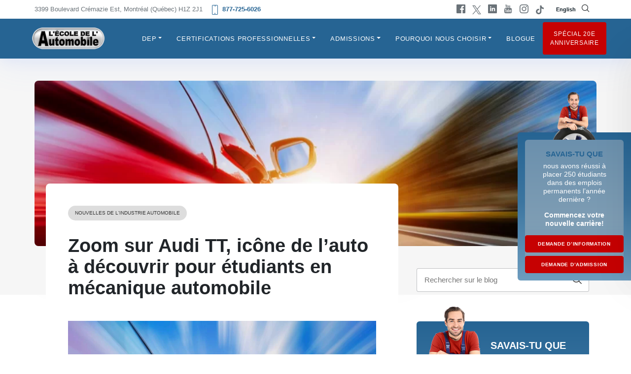

--- FILE ---
content_type: text/html; charset=UTF-8
request_url: https://www.ecoleauto.com/blog/audi-tt-une-icone-de-lindustrie-automobile/
body_size: 36527
content:
<!doctype html>
<html lang="en-US">
<head><meta charset="UTF-8"><script>if(navigator.userAgent.match(/MSIE|Internet Explorer/i)||navigator.userAgent.match(/Trident\/7\..*?rv:11/i)){var href=document.location.href;if(!href.match(/[?&]nowprocket/)){if(href.indexOf("?")==-1){if(href.indexOf("#")==-1){document.location.href=href+"?nowprocket=1"}else{document.location.href=href.replace("#","?nowprocket=1#")}}else{if(href.indexOf("#")==-1){document.location.href=href+"&nowprocket=1"}else{document.location.href=href.replace("#","&nowprocket=1#")}}}}</script><script>(()=>{class RocketLazyLoadScripts{constructor(){this.v="2.0.3",this.userEvents=["keydown","keyup","mousedown","mouseup","mousemove","mouseover","mouseenter","mouseout","mouseleave","touchmove","touchstart","touchend","touchcancel","wheel","click","dblclick","input","visibilitychange"],this.attributeEvents=["onblur","onclick","oncontextmenu","ondblclick","onfocus","onmousedown","onmouseenter","onmouseleave","onmousemove","onmouseout","onmouseover","onmouseup","onmousewheel","onscroll","onsubmit"]}async t(){this.i(),this.o(),/iP(ad|hone)/.test(navigator.userAgent)&&this.h(),this.u(),this.l(this),this.m(),this.k(this),this.p(this),this._(),await Promise.all([this.R(),this.L()]),this.lastBreath=Date.now(),this.S(this),this.P(),this.D(),this.O(),this.M(),await this.C(this.delayedScripts.normal),await this.C(this.delayedScripts.defer),await this.C(this.delayedScripts.async),this.F("domReady"),await this.T(),await this.j(),await this.I(),this.F("windowLoad"),await this.A(),window.dispatchEvent(new Event("rocket-allScriptsLoaded")),this.everythingLoaded=!0,this.lastTouchEnd&&await new Promise((t=>setTimeout(t,500-Date.now()+this.lastTouchEnd))),this.H(),this.F("all"),this.U(),this.W()}i(){this.CSPIssue=sessionStorage.getItem("rocketCSPIssue"),document.addEventListener("securitypolicyviolation",(t=>{this.CSPIssue||"script-src-elem"!==t.violatedDirective||"data"!==t.blockedURI||(this.CSPIssue=!0,sessionStorage.setItem("rocketCSPIssue",!0))}),{isRocket:!0})}o(){window.addEventListener("pageshow",(t=>{this.persisted=t.persisted,this.realWindowLoadedFired=!0}),{isRocket:!0}),window.addEventListener("pagehide",(()=>{this.onFirstUserAction=null}),{isRocket:!0})}h(){let t;function e(e){t=e}window.addEventListener("touchstart",e,{isRocket:!0}),window.addEventListener("touchend",(function i(o){Math.abs(o.changedTouches[0].pageX-t.changedTouches[0].pageX)<10&&Math.abs(o.changedTouches[0].pageY-t.changedTouches[0].pageY)<10&&o.timeStamp-t.timeStamp<200&&(o.target.dispatchEvent(new PointerEvent("click",{target:o.target,bubbles:!0,cancelable:!0,detail:1})),event.preventDefault(),window.removeEventListener("touchstart",e,{isRocket:!0}),window.removeEventListener("touchend",i,{isRocket:!0}))}),{isRocket:!0})}q(t){this.userActionTriggered||("mousemove"!==t.type||this.firstMousemoveIgnored?"keyup"===t.type||"mouseover"===t.type||"mouseout"===t.type||(this.userActionTriggered=!0,this.onFirstUserAction&&this.onFirstUserAction()):this.firstMousemoveIgnored=!0),"click"===t.type&&t.preventDefault(),this.savedUserEvents.length>0&&(t.stopPropagation(),t.stopImmediatePropagation()),"touchstart"===this.lastEvent&&"touchend"===t.type&&(this.lastTouchEnd=Date.now()),"click"===t.type&&(this.lastTouchEnd=0),this.lastEvent=t.type,this.savedUserEvents.push(t)}u(){this.savedUserEvents=[],this.userEventHandler=this.q.bind(this),this.userEvents.forEach((t=>window.addEventListener(t,this.userEventHandler,{passive:!1,isRocket:!0})))}U(){this.userEvents.forEach((t=>window.removeEventListener(t,this.userEventHandler,{passive:!1,isRocket:!0}))),this.savedUserEvents.forEach((t=>{t.target.dispatchEvent(new window[t.constructor.name](t.type,t))}))}m(){this.eventsMutationObserver=new MutationObserver((t=>{const e="return false";for(const i of t){if("attributes"===i.type){const t=i.target.getAttribute(i.attributeName);t&&t!==e&&(i.target.setAttribute("data-rocket-"+i.attributeName,t),i.target["rocket"+i.attributeName]=new Function("event",t),i.target.setAttribute(i.attributeName,e))}"childList"===i.type&&i.addedNodes.forEach((t=>{if(t.nodeType===Node.ELEMENT_NODE)for(const i of t.attributes)this.attributeEvents.includes(i.name)&&i.value&&""!==i.value&&(t.setAttribute("data-rocket-"+i.name,i.value),t["rocket"+i.name]=new Function("event",i.value),t.setAttribute(i.name,e))}))}})),this.eventsMutationObserver.observe(document,{subtree:!0,childList:!0,attributeFilter:this.attributeEvents})}H(){this.eventsMutationObserver.disconnect(),this.attributeEvents.forEach((t=>{document.querySelectorAll("[data-rocket-"+t+"]").forEach((e=>{e.setAttribute(t,e.getAttribute("data-rocket-"+t)),e.removeAttribute("data-rocket-"+t)}))}))}k(t){Object.defineProperty(HTMLElement.prototype,"onclick",{get(){return this.rocketonclick||null},set(e){this.rocketonclick=e,this.setAttribute(t.everythingLoaded?"onclick":"data-rocket-onclick","this.rocketonclick(event)")}})}S(t){function e(e,i){let o=e[i];e[i]=null,Object.defineProperty(e,i,{get:()=>o,set(s){t.everythingLoaded?o=s:e["rocket"+i]=o=s}})}e(document,"onreadystatechange"),e(window,"onload"),e(window,"onpageshow");try{Object.defineProperty(document,"readyState",{get:()=>t.rocketReadyState,set(e){t.rocketReadyState=e},configurable:!0}),document.readyState="loading"}catch(t){console.log("WPRocket DJE readyState conflict, bypassing")}}l(t){this.originalAddEventListener=EventTarget.prototype.addEventListener,this.originalRemoveEventListener=EventTarget.prototype.removeEventListener,this.savedEventListeners=[],EventTarget.prototype.addEventListener=function(e,i,o){o&&o.isRocket||!t.B(e,this)&&!t.userEvents.includes(e)||t.B(e,this)&&!t.userActionTriggered||e.startsWith("rocket-")||t.everythingLoaded?t.originalAddEventListener.call(this,e,i,o):t.savedEventListeners.push({target:this,remove:!1,type:e,func:i,options:o})},EventTarget.prototype.removeEventListener=function(e,i,o){o&&o.isRocket||!t.B(e,this)&&!t.userEvents.includes(e)||t.B(e,this)&&!t.userActionTriggered||e.startsWith("rocket-")||t.everythingLoaded?t.originalRemoveEventListener.call(this,e,i,o):t.savedEventListeners.push({target:this,remove:!0,type:e,func:i,options:o})}}F(t){"all"===t&&(EventTarget.prototype.addEventListener=this.originalAddEventListener,EventTarget.prototype.removeEventListener=this.originalRemoveEventListener),this.savedEventListeners=this.savedEventListeners.filter((e=>{let i=e.type,o=e.target||window;return"domReady"===t&&"DOMContentLoaded"!==i&&"readystatechange"!==i||("windowLoad"===t&&"load"!==i&&"readystatechange"!==i&&"pageshow"!==i||(this.B(i,o)&&(i="rocket-"+i),e.remove?o.removeEventListener(i,e.func,e.options):o.addEventListener(i,e.func,e.options),!1))}))}p(t){let e;function i(e){return t.everythingLoaded?e:e.split(" ").map((t=>"load"===t||t.startsWith("load.")?"rocket-jquery-load":t)).join(" ")}function o(o){function s(e){const s=o.fn[e];o.fn[e]=o.fn.init.prototype[e]=function(){return this[0]===window&&t.userActionTriggered&&("string"==typeof arguments[0]||arguments[0]instanceof String?arguments[0]=i(arguments[0]):"object"==typeof arguments[0]&&Object.keys(arguments[0]).forEach((t=>{const e=arguments[0][t];delete arguments[0][t],arguments[0][i(t)]=e}))),s.apply(this,arguments),this}}if(o&&o.fn&&!t.allJQueries.includes(o)){const e={DOMContentLoaded:[],"rocket-DOMContentLoaded":[]};for(const t in e)document.addEventListener(t,(()=>{e[t].forEach((t=>t()))}),{isRocket:!0});o.fn.ready=o.fn.init.prototype.ready=function(i){function s(){parseInt(o.fn.jquery)>2?setTimeout((()=>i.bind(document)(o))):i.bind(document)(o)}return t.realDomReadyFired?!t.userActionTriggered||t.fauxDomReadyFired?s():e["rocket-DOMContentLoaded"].push(s):e.DOMContentLoaded.push(s),o([])},s("on"),s("one"),s("off"),t.allJQueries.push(o)}e=o}t.allJQueries=[],o(window.jQuery),Object.defineProperty(window,"jQuery",{get:()=>e,set(t){o(t)}})}P(){const t=new Map;document.write=document.writeln=function(e){const i=document.currentScript,o=document.createRange(),s=i.parentElement;let n=t.get(i);void 0===n&&(n=i.nextSibling,t.set(i,n));const c=document.createDocumentFragment();o.setStart(c,0),c.appendChild(o.createContextualFragment(e)),s.insertBefore(c,n)}}async R(){return new Promise((t=>{this.userActionTriggered?t():this.onFirstUserAction=t}))}async L(){return new Promise((t=>{document.addEventListener("DOMContentLoaded",(()=>{this.realDomReadyFired=!0,t()}),{isRocket:!0})}))}async I(){return this.realWindowLoadedFired?Promise.resolve():new Promise((t=>{window.addEventListener("load",t,{isRocket:!0})}))}M(){this.pendingScripts=[];this.scriptsMutationObserver=new MutationObserver((t=>{for(const e of t)e.addedNodes.forEach((t=>{"SCRIPT"!==t.tagName||t.noModule||t.isWPRocket||this.pendingScripts.push({script:t,promise:new Promise((e=>{const i=()=>{const i=this.pendingScripts.findIndex((e=>e.script===t));i>=0&&this.pendingScripts.splice(i,1),e()};t.addEventListener("load",i,{isRocket:!0}),t.addEventListener("error",i,{isRocket:!0}),setTimeout(i,1e3)}))})}))})),this.scriptsMutationObserver.observe(document,{childList:!0,subtree:!0})}async j(){await this.J(),this.pendingScripts.length?(await this.pendingScripts[0].promise,await this.j()):this.scriptsMutationObserver.disconnect()}D(){this.delayedScripts={normal:[],async:[],defer:[]},document.querySelectorAll("script[type$=rocketlazyloadscript]").forEach((t=>{t.hasAttribute("data-rocket-src")?t.hasAttribute("async")&&!1!==t.async?this.delayedScripts.async.push(t):t.hasAttribute("defer")&&!1!==t.defer||"module"===t.getAttribute("data-rocket-type")?this.delayedScripts.defer.push(t):this.delayedScripts.normal.push(t):this.delayedScripts.normal.push(t)}))}async _(){await this.L();let t=[];document.querySelectorAll("script[type$=rocketlazyloadscript][data-rocket-src]").forEach((e=>{let i=e.getAttribute("data-rocket-src");if(i&&!i.startsWith("data:")){i.startsWith("//")&&(i=location.protocol+i);try{const o=new URL(i).origin;o!==location.origin&&t.push({src:o,crossOrigin:e.crossOrigin||"module"===e.getAttribute("data-rocket-type")})}catch(t){}}})),t=[...new Map(t.map((t=>[JSON.stringify(t),t]))).values()],this.N(t,"preconnect")}async $(t){if(await this.G(),!0!==t.noModule||!("noModule"in HTMLScriptElement.prototype))return new Promise((e=>{let i;function o(){(i||t).setAttribute("data-rocket-status","executed"),e()}try{if(navigator.userAgent.includes("Firefox/")||""===navigator.vendor||this.CSPIssue)i=document.createElement("script"),[...t.attributes].forEach((t=>{let e=t.nodeName;"type"!==e&&("data-rocket-type"===e&&(e="type"),"data-rocket-src"===e&&(e="src"),i.setAttribute(e,t.nodeValue))})),t.text&&(i.text=t.text),t.nonce&&(i.nonce=t.nonce),i.hasAttribute("src")?(i.addEventListener("load",o,{isRocket:!0}),i.addEventListener("error",(()=>{i.setAttribute("data-rocket-status","failed-network"),e()}),{isRocket:!0}),setTimeout((()=>{i.isConnected||e()}),1)):(i.text=t.text,o()),i.isWPRocket=!0,t.parentNode.replaceChild(i,t);else{const i=t.getAttribute("data-rocket-type"),s=t.getAttribute("data-rocket-src");i?(t.type=i,t.removeAttribute("data-rocket-type")):t.removeAttribute("type"),t.addEventListener("load",o,{isRocket:!0}),t.addEventListener("error",(i=>{this.CSPIssue&&i.target.src.startsWith("data:")?(console.log("WPRocket: CSP fallback activated"),t.removeAttribute("src"),this.$(t).then(e)):(t.setAttribute("data-rocket-status","failed-network"),e())}),{isRocket:!0}),s?(t.fetchPriority="high",t.removeAttribute("data-rocket-src"),t.src=s):t.src="data:text/javascript;base64,"+window.btoa(unescape(encodeURIComponent(t.text)))}}catch(i){t.setAttribute("data-rocket-status","failed-transform"),e()}}));t.setAttribute("data-rocket-status","skipped")}async C(t){const e=t.shift();return e?(e.isConnected&&await this.$(e),this.C(t)):Promise.resolve()}O(){this.N([...this.delayedScripts.normal,...this.delayedScripts.defer,...this.delayedScripts.async],"preload")}N(t,e){this.trash=this.trash||[];let i=!0;var o=document.createDocumentFragment();t.forEach((t=>{const s=t.getAttribute&&t.getAttribute("data-rocket-src")||t.src;if(s&&!s.startsWith("data:")){const n=document.createElement("link");n.href=s,n.rel=e,"preconnect"!==e&&(n.as="script",n.fetchPriority=i?"high":"low"),t.getAttribute&&"module"===t.getAttribute("data-rocket-type")&&(n.crossOrigin=!0),t.crossOrigin&&(n.crossOrigin=t.crossOrigin),t.integrity&&(n.integrity=t.integrity),t.nonce&&(n.nonce=t.nonce),o.appendChild(n),this.trash.push(n),i=!1}})),document.head.appendChild(o)}W(){this.trash.forEach((t=>t.remove()))}async T(){try{document.readyState="interactive"}catch(t){}this.fauxDomReadyFired=!0;try{await this.G(),document.dispatchEvent(new Event("rocket-readystatechange")),await this.G(),document.rocketonreadystatechange&&document.rocketonreadystatechange(),await this.G(),document.dispatchEvent(new Event("rocket-DOMContentLoaded")),await this.G(),window.dispatchEvent(new Event("rocket-DOMContentLoaded"))}catch(t){console.error(t)}}async A(){try{document.readyState="complete"}catch(t){}try{await this.G(),document.dispatchEvent(new Event("rocket-readystatechange")),await this.G(),document.rocketonreadystatechange&&document.rocketonreadystatechange(),await this.G(),window.dispatchEvent(new Event("rocket-load")),await this.G(),window.rocketonload&&window.rocketonload(),await this.G(),this.allJQueries.forEach((t=>t(window).trigger("rocket-jquery-load"))),await this.G();const t=new Event("rocket-pageshow");t.persisted=this.persisted,window.dispatchEvent(t),await this.G(),window.rocketonpageshow&&window.rocketonpageshow({persisted:this.persisted})}catch(t){console.error(t)}}async G(){Date.now()-this.lastBreath>45&&(await this.J(),this.lastBreath=Date.now())}async J(){return document.hidden?new Promise((t=>setTimeout(t))):new Promise((t=>requestAnimationFrame(t)))}B(t,e){return e===document&&"readystatechange"===t||(e===document&&"DOMContentLoaded"===t||(e===window&&"DOMContentLoaded"===t||(e===window&&"load"===t||e===window&&"pageshow"===t)))}static run(){(new RocketLazyLoadScripts).t()}}RocketLazyLoadScripts.run()})();</script>
	
	<meta name="viewport" content="width=device-width, initial-scale=1">
    <meta name="theme-color" content="#266493">
	<link rel="profile" href="https://gmpg.org/xfn/11">
    <link rel='preload' href='/wp-content/uploads/2020/12/ATC_favicon.png' as='image' crossorigin />
    <link rel='preload' href='/wp-content/uploads/2021/05/header-logo.png' as='image' crossorigin />
    <link rel='preload' href='/wp-content/webp-express/webp-images/uploads/2021/05/header-logo.png.webp' as='image' crossorigin />
    <link rel='preload' href='/wp-content/themes/atc-hemtheme/assets/img/call.svg' as='image'  crossorigin />
    <link rel='preload' href='/wp-content/themes/atc-hemtheme/assets/img/arrowdown.svg' as='image' crossorigin />
    <link rel='preload' href='/wp-content/themes/atc-hemtheme/assets/img/btn-arrow.svg' as='image'  crossorigin />
    <link rel='preload' href='/wp-content/themes/atc-hemtheme/assets/img/clock.svg' as='image' crossorigin />
    <link rel='preload' href=' /wp-content/uploads/2021/07/atc-video-m.jpg' as='image' crossorigin />
   
    <link rel='preload' href='/wp-content/webp-express/webp-images/themes/atc-hemtheme/assets/img/sidebar-cta-avatar.png.webp' as='image' crossorigin />
    <link rel='preload' href='/wp-content/themes/atc-hemtheme/assets/img/cancel.svg' as='image' crossorigin />
    <link rel='preload' href='/wp-content/uploads/2021/05/atc-video.jpg' as='image' crossorigin />

    <!-- crirical CSS -->
    
    <!-- end critical css -->
    
    <style type="text/css">
    .mm-menu_offcanvas:not(.mm-menu_opened) {
        display: none !important;
    }
    #my-menu:not( .mm-menu ) {
        display: none;
    }
    
    .qubely-block-1481ee .qubely-block-videopopup-wrapper {
        background-image: url(/wp-content/uploads/2021/05/atc-video.jpg) !important;
        background-position: center center;
        background-size: cover;
    }
    @media screen and (max-width:991px){
        #main-nav{
            display:none !important;
        }
        #menu-primary{
            display:none !important;
        }
        
    }
    @media screen and (min-width:992px){
        #my-menu{
            display:none !important;
        }

        .mm-wrapper_opening .mm-menu_fullscreen.mm-menu_opened~.mm-slideout {
            -webkit-transform: translate3d(0,0,0) !important;
            transform: translate3d(0,0,0) !important;
        }
    
    }

    @media screen and (min-width:768px){
        .single-programme h1.qubely-heading-selector {
            font-size: 50px !important;
        }
    }
    </style>

    <style type="text/css">
    .mm-menu_offcanvas:not(.mm-menu_opened) {
        display: none !important;
    }
    #my-menu:not( .mm-menu ) {
        display: none;
    }

  
 
</style>
    
	<meta name='robots' content='index, follow, max-image-preview:large, max-snippet:-1, max-video-preview:-1' />

	<!-- This site is optimized with the Yoast SEO plugin v18.1 - https://yoast.com/wordpress/plugins/seo/ -->
	<title>Audi TT: Icône de l&#039;auto à découvrir | École mécanique</title>
<link crossorigin data-rocket-preconnect href="https://www.youtube.com" rel="preconnect">
<style id="rocket-critical-css">.screen-reader-text{border:0;clip:rect(1px,1px,1px,1px);-webkit-clip-path:inset(50%);clip-path:inset(50%);height:1px;margin:-1px;overflow:hidden;padding:0;position:absolute;width:1px;word-wrap:normal!important}html{line-height:1.15;-webkit-text-size-adjust:100%}body{margin:0}main{display:block}h1{font-size:2em;margin:0.67em 0}a{background-color:transparent}strong{font-weight:bolder}small{font-size:80%}img{border-style:none}button,input,select,textarea{font-family:inherit;font-size:100%;line-height:1.15;margin:0}button,input{overflow:visible}button,select{text-transform:none}button,[type="button"],[type="submit"]{-webkit-appearance:button}button::-moz-focus-inner,[type="button"]::-moz-focus-inner,[type="submit"]::-moz-focus-inner{border-style:none;padding:0}button:-moz-focusring,[type="button"]:-moz-focusring,[type="submit"]:-moz-focusring{outline:1px dotted ButtonText}textarea{overflow:auto}[type="checkbox"]{box-sizing:border-box;padding:0}[type="search"]{-webkit-appearance:textfield;outline-offset:-2px}[type="search"]::-webkit-search-decoration{-webkit-appearance:none}::-webkit-file-upload-button{-webkit-appearance:button;font:inherit}*,*::before,*::after{box-sizing:inherit}html{box-sizing:border-box}body,button,input,select,textarea{color:#404040;font-family:-apple-system,BlinkMacSystemFont,"Segoe UI","Helvetica Neue",sans-serif;font-size:1rem;line-height:1.5}h1,h2,h4{clear:both}p{margin-bottom:1.5em}i{font-style:italic}body{background:#fff}ul{margin:0 0 1.5em 3em}ul{list-style:disc}li>ul{margin-bottom:0;margin-left:1.5em}img{height:auto;max-width:100%}a{color:#4169e1}a:visited{color:#800080}button{border:1px solid;border-color:#ccc #ccc #bbb;border-radius:3px;background:#e6e6e6;color:rgba(0,0,0,0.8);line-height:1;padding:0.6em 1em 0.4em}input[type="text"],input[type="email"],input[type="search"],textarea{color:#666;border:1px solid #ccc;border-radius:3px;padding:3px}select{border:1px solid #ccc}textarea{width:100%}.post{margin:0 0 1.5em}.entry-content{margin:1.5em 0 0}.widget{margin:0 0 1.5em}.screen-reader-text{border:0;clip:rect(1px,1px,1px,1px);clip-path:inset(50%);height:1px;margin:-1px;overflow:hidden;padding:0;position:absolute!important;width:1px;word-wrap:normal!important}.dropdown-item{line-height:1.2;padding-bottom:0.313rem;padding-top:0.313rem}.dropdown-menu{min-width:12.500rem}.dropdown-menu .dropdown-item{white-space:normal;background:transparent;line-height:1.6}@media screen and (max-width:991px){.navbar-nav .dropdown-menu{border:medium none;margin-left:1.250rem;padding:0}.dropdown-menu li a{padding:0}#masthead .navbar-nav>li>a{padding-bottom:0.625rem;padding-top:0.313rem}}:root{--pblue:#266493;--lblue:#86A2B7;--ared:#C60102;--sblue:#111F28;--blue:#007bff;--indigo:#6610f2;--purple:#6f42c1;--pink:#e83e8c;--red:#dc3545;--orange:#fd7e14;--yellow:#ffc107;--green:#28a745;--teal:#20c997;--cyan:#17a2b8;--white:#fff;--gray:#6c757d;--gray-dark:#343a40;--primary:#266493;--secondary:#86A2B7;--success:#28a745;--info:#17a2b8;--warning:#ffc107;--danger:#C60102;--light:#f8f9fa;--dark:#343a40;--breakpoint-xs:0;--breakpoint-sm:576px;--breakpoint-md:768px;--breakpoint-lg:992px;--breakpoint-xl:1200px;--font-family-sans-serif:-apple-system,BlinkMacSystemFont,"Segoe UI",Roboto,"Helvetica Neue",Arial,"Noto Sans",sans-serif,"Apple Color Emoji","Segoe UI Emoji","Segoe UI Symbol","Noto Color Emoji";--font-family-monospace:SFMono-Regular,Menlo,Monaco,Consolas,"Liberation Mono","Courier New",monospace}*,::after,::before{-webkit-box-sizing:border-box;box-sizing:border-box}html{font-family:sans-serif;line-height:1.15;-webkit-text-size-adjust:100%}article,aside,header,main,nav,section{display:block}body{margin:0;font-family:-apple-system,BlinkMacSystemFont,"Segoe UI",Roboto,"Helvetica Neue",Arial,"Noto Sans",sans-serif,"Apple Color Emoji","Segoe UI Emoji","Segoe UI Symbol","Noto Color Emoji";font-size:1rem;font-weight:400;line-height:1.5;color:#212529;text-align:left;background-color:#fff}h1,h2,h4{margin-top:0;margin-bottom:.5rem}p{margin-top:0;margin-bottom:1rem}ul{margin-top:0;margin-bottom:1rem}ul ul{margin-bottom:0}strong{font-weight:bolder}small{font-size:80%}a{color:#266493;text-decoration:none;background-color:transparent}img{vertical-align:middle;border-style:none}svg{overflow:hidden;vertical-align:middle}label{display:inline-block;margin-bottom:.5rem}button{border-radius:0}button,input,select,textarea{margin:0;font-family:inherit;font-size:inherit;line-height:inherit}button,input{overflow:visible}button,select{text-transform:none}select{word-wrap:normal}[type=button],[type=submit],button{-webkit-appearance:button}[type=button]::-moz-focus-inner,[type=submit]::-moz-focus-inner,button::-moz-focus-inner{padding:0;border-style:none}input[type=checkbox]{-webkit-box-sizing:border-box;box-sizing:border-box;padding:0}textarea{overflow:auto;resize:vertical}[type=search]{outline-offset:-2px;-webkit-appearance:none}[type=search]::-webkit-search-decoration{-webkit-appearance:none}::-webkit-file-upload-button{font:inherit;-webkit-appearance:button}h1,h2,h4{margin-bottom:.5rem;font-weight:500;line-height:1.2}h1{font-size:2.5rem}h2{font-size:2rem}h4{font-size:1.5rem}small{font-size:80%;font-weight:400}.container{width:100%;padding-right:15px;padding-left:15px;margin-right:auto;margin-left:auto}@media (min-width:576px){.container{max-width:540px}}@media (min-width:768px){.container{max-width:720px}}@media (min-width:992px){.container{max-width:960px}}@media (min-width:1200px){.container{max-width:1140px}}.row{display:-webkit-box;display:-ms-flexbox;display:flex;-ms-flex-wrap:wrap;flex-wrap:wrap;margin-right:-15px;margin-left:-15px}.col,.col-lg-4,.col-lg-8,.col-md-12,.col-md-5,.col-md-7{position:relative;width:100%;padding-right:15px;padding-left:15px}.col{-ms-flex-preferred-size:0;flex-basis:0;-webkit-box-flex:1;-ms-flex-positive:1;flex-grow:1;max-width:100%}@media (min-width:768px){.col-md-5{-webkit-box-flex:0;-ms-flex:0 0 41.66667%;flex:0 0 41.66667%;max-width:41.66667%}.col-md-7{-webkit-box-flex:0;-ms-flex:0 0 58.33333%;flex:0 0 58.33333%;max-width:58.33333%}.col-md-12{-webkit-box-flex:0;-ms-flex:0 0 100%;flex:0 0 100%;max-width:100%}}@media (min-width:992px){.col-lg-4{-webkit-box-flex:0;-ms-flex:0 0 33.33333%;flex:0 0 33.33333%;max-width:33.33333%}.col-lg-8{-webkit-box-flex:0;-ms-flex:0 0 66.66667%;flex:0 0 66.66667%;max-width:66.66667%}}.form-control{display:block;width:100%;height:calc(1.5em + .75rem + 2px);padding:.375rem .75rem;font-size:1rem;font-weight:400;line-height:1.5;color:#495057;background-color:#fff;background-clip:padding-box;border:1px solid #ced4da;border-radius:.25rem}.form-control::-ms-expand{background-color:transparent;border:0}.form-control:-moz-focusring{color:transparent;text-shadow:0 0 0 #495057}.form-control::-webkit-input-placeholder{color:#6c757d;opacity:1}.form-control:-ms-input-placeholder{color:#6c757d;opacity:1}.form-control::-ms-input-placeholder{color:#6c757d;opacity:1}.form-group{margin-bottom:1rem}.btn{display:inline-block;font-weight:400;color:#212529;text-align:center;vertical-align:middle;background-color:transparent;border:1px solid transparent;padding:.375rem .75rem;font-size:1rem;line-height:1.5;border-radius:.25rem}.btn-danger{color:#fff;background-color:#c60102;border-color:#c60102}.btn-block{display:block;width:100%}.collapse:not(.show){display:none}.dropdown{position:relative}.dropdown-toggle{white-space:nowrap}.dropdown-toggle::after{display:inline-block;margin-left:.255em;vertical-align:.255em;content:"";border-top:.3em solid;border-right:.3em solid transparent;border-bottom:0;border-left:.3em solid transparent}.dropdown-menu{position:absolute;top:100%;left:0;z-index:1000;display:none;float:left;min-width:10rem;padding:.5rem 0;margin:.125rem 0 0;font-size:1rem;color:#212529;text-align:left;list-style:none;background-color:#fff;background-clip:padding-box;border:1px solid rgba(0,0,0,.15);border-radius:.25rem}.dropdown-item{display:block;width:100%;padding:.25rem 1.5rem;clear:both;font-weight:400;color:#212529;text-align:inherit;white-space:nowrap;background-color:transparent;border:0}.nav-link{display:block;padding:.5rem 1rem}.navbar{position:relative;display:-webkit-box;display:-ms-flexbox;display:flex;-ms-flex-wrap:wrap;flex-wrap:wrap;-webkit-box-align:center;-ms-flex-align:center;align-items:center;-webkit-box-pack:justify;-ms-flex-pack:justify;justify-content:space-between;padding:.5rem 1rem}.navbar-brand{display:inline-block;padding-top:.3125rem;padding-bottom:.3125rem;margin-right:1rem;font-size:1.25rem;line-height:inherit;white-space:nowrap}.navbar-nav{display:-webkit-box;display:-ms-flexbox;display:flex;-webkit-box-orient:vertical;-webkit-box-direction:normal;-ms-flex-direction:column;flex-direction:column;padding-left:0;margin-bottom:0;list-style:none}.navbar-nav .nav-link{padding-right:0;padding-left:0}.navbar-nav .dropdown-menu{position:static;float:none}.navbar-collapse{-ms-flex-preferred-size:100%;flex-basis:100%;-webkit-box-flex:1;-ms-flex-positive:1;flex-grow:1;-webkit-box-align:center;-ms-flex-align:center;align-items:center}@media (min-width:992px){.navbar-expand-lg{-webkit-box-orient:horizontal;-webkit-box-direction:normal;-ms-flex-flow:row nowrap;flex-flow:row nowrap;-webkit-box-pack:start;-ms-flex-pack:start;justify-content:flex-start}.navbar-expand-lg .navbar-nav{-webkit-box-orient:horizontal;-webkit-box-direction:normal;-ms-flex-direction:row;flex-direction:row}.navbar-expand-lg .navbar-nav .dropdown-menu{position:absolute}.navbar-expand-lg .navbar-nav .nav-link{padding-right:.5rem;padding-left:.5rem}.navbar-expand-lg .navbar-collapse{display:-webkit-box!important;display:-ms-flexbox!important;display:flex!important;-ms-flex-preferred-size:auto;flex-basis:auto}}.d-none{display:none!important}.d-block{display:block!important}.d-flex{display:-webkit-box!important;display:-ms-flexbox!important;display:flex!important}@media (min-width:992px){.d-lg-none{display:none!important}.d-lg-block{display:block!important}}.justify-content-end{-webkit-box-pack:end!important;-ms-flex-pack:end!important;justify-content:flex-end!important}.align-items-center{-webkit-box-align:center!important;-ms-flex-align:center!important;align-items:center!important}.mr-3{margin-right:1rem!important}.mb-5{margin-bottom:3rem!important}.p-0{padding:0!important}.px-0{padding-right:0!important}.px-0{padding-left:0!important}.py-2{padding-top:.5rem!important}.pr-2,.px-2{padding-right:.5rem!important}.py-2{padding-bottom:.5rem!important}.px-2{padding-left:.5rem!important}.pb-3{padding-bottom:1rem!important}.p-4{padding:1.5rem!important}.pt-5{padding-top:3rem!important}@media (min-width:576px){.mr-sm-3{margin-right:1rem!important}}@media (min-width:768px){.mr-md-3{margin-right:1rem!important}}@media (min-width:992px){.mt-lg-0{margin-top:0!important}.p-lg-5{padding:3rem!important}}@media (min-width:1200px){.pl-xl-0{padding-left:0!important}}.text-center{text-align:center!important}:root{--swiper-theme-color:#007aff}:root{--swiper-navigation-size:44px}@font-face{font-display:swap;font-family:"flaticon";src:url(https://www.ecoleauto.com/wp-content/themes/atc-hemtheme/assets/iconfont/flaticon.woff2?90e835a9d4f92c352182c8cd3a186a8d) format("woff2"),url(https://www.ecoleauto.com/wp-content/themes/atc-hemtheme/assets/iconfont/flaticon.ttf?90e835a9d4f92c352182c8cd3a186a8d) format("truetype"),url(https://www.ecoleauto.com/wp-content/themes/atc-hemtheme/assets/iconfont/flaticon.woff?90e835a9d4f92c352182c8cd3a186a8d) format("woff"),url(https://www.ecoleauto.com/wp-content/themes/atc-hemtheme/assets/iconfont/flaticon.eot?90e835a9d4f92c352182c8cd3a186a8d#iefix) format("embedded-opentype"),url(https://www.ecoleauto.com/wp-content/themes/atc-hemtheme/assets/iconfont/flaticon.svg?90e835a9d4f92c352182c8cd3a186a8d#flaticon) format("svg")}i[class^="flaticon-"]:before,i[class*=" flaticon-"]:before{font-family:flaticon!important;font-style:normal;font-weight:normal!important;font-variant:normal;text-transform:none;line-height:1;-webkit-font-smoothing:antialiased;-moz-osx-font-smoothing:grayscale}.flaticon-linkedin:before{content:"\f101"}.flaticon-facebook:before{content:"\f102"}.flaticon-youtube-logotype:before{content:"\f103"}.flaticon-instagram:before{content:"\f104"}.flaticon-smartphone:before{content:"\f10b"}.flaticon-magnifiying-glass:before{content:"\f112"}.flaticon-close:before{content:"\f116"}.flaticon-twitter-2:before{content:"\f118"}:root{--mm-line-height:20px;--mm-listitem-size:44px;--mm-navbar-size:44px;--mm-offset-top:0;--mm-offset-right:0;--mm-offset-bottom:0;--mm-offset-left:0;--mm-color-border:rgba(0, 0, 0, 0.1);--mm-color-button:rgba(0, 0, 0, 0.3);--mm-color-text:rgba(0, 0, 0, 0.75);--mm-color-text-dimmed:rgba(0, 0, 0, 0.3);--mm-color-background:#f3f3f3;--mm-color-background-highlight:rgba(0, 0, 0, 0.05);--mm-color-background-emphasis:rgba(255, 255, 255, 0.4);--mm-shadow:0 0 10px rgba(0, 0, 0, 0.3)}.mm-hidden{display:none!important}.mm-wrapper{overflow-x:hidden;position:relative}.mm-menu{top:0;right:0;bottom:0;left:0;background:#f3f3f3;border-color:rgba(0,0,0,.1);color:rgba(0,0,0,.75);line-height:20px;display:-webkit-box;display:-ms-flexbox;display:flex;-webkit-box-orient:vertical;-webkit-box-direction:normal;-ms-flex-direction:column;flex-direction:column;padding:0;margin:0;-webkit-box-sizing:border-box;box-sizing:border-box;position:absolute;top:var(--mm-offset-top);right:var(--mm-offset-right);bottom:var(--mm-offset-bottom);left:var(--mm-offset-left);z-index:0;-ms-scroll-chaining:chained;overscroll-behavior:auto;background:var(--mm-color-background);border-color:var(--mm-color-border);color:var(--mm-color-text);line-height:var(--mm-line-height);-webkit-font-smoothing:antialiased;-moz-osx-font-smoothing:grayscale}.mm-menu a,.mm-menu a:link,.mm-menu a:visited{text-decoration:none;color:inherit}.mm-panel{background:#f3f3f3;border-color:rgba(0,0,0,.1);color:rgba(0,0,0,.75);z-index:0;-webkit-box-sizing:border-box;box-sizing:border-box;width:100%;-webkit-overflow-scrolling:touch;overflow:hidden;overflow-y:auto;color:var(--mm-color-text);border-color:var(--mm-color-border);background:var(--mm-color-background);-webkit-transform:translate3d(100%,0,0);transform:translate3d(100%,0,0)}.mm-panel:after{height:44px}.mm-panel:not(.mm-hidden){display:block}.mm-panel:after{content:'';display:block;height:var(--mm-listitem-size)}.mm-panel_opened{z-index:1;-webkit-transform:translate3d(0,0,0);transform:translate3d(0,0,0)}.mm-panels>.mm-panel{position:absolute;left:0;right:0;top:0;bottom:0}.mm-panels{background:#f3f3f3;border-color:rgba(0,0,0,.1);color:rgba(0,0,0,.75);position:relative;height:100%;-webkit-box-flex:1;-ms-flex-positive:1;flex-grow:1;overflow:hidden;background:var(--mm-color-background);border-color:var(--mm-color-border);color:var(--mm-color-text)}.mm-btn{-webkit-box-flex:0;-ms-flex-positive:0;flex-grow:0;-ms-flex-negative:0;flex-shrink:0;position:relative;-webkit-box-sizing:border-box;box-sizing:border-box;width:50px;padding:0}.mm-btn:after,.mm-btn:before{border:2px solid rgba(0,0,0,.3);border:2px solid var(--mm-color-button)}.mm-btn_next:after,.mm-btn_prev:before{content:'';border-bottom:none;border-right:none;-webkit-box-sizing:content-box;box-sizing:content-box;display:block;width:8px;height:8px;margin:auto;position:absolute;top:0;bottom:0}.mm-btn_prev:before{-webkit-transform:rotate(-45deg);-ms-transform:rotate(-45deg);transform:rotate(-45deg);left:23px;right:auto}.mm-btn_next:after{-webkit-transform:rotate(135deg);-ms-transform:rotate(135deg);transform:rotate(135deg);right:23px;left:auto}.mm-navbar{min-height:44px;border-bottom:1px solid rgba(0,0,0,.1);background:#f3f3f3;color:rgba(0,0,0,.3);display:-webkit-box;display:-ms-flexbox;display:flex;min-height:var(--mm-navbar-size);border-bottom:1px solid var(--mm-color-border);background:var(--mm-color-background);color:var(--mm-color-text-dimmed);text-align:center;opacity:1}.mm-navbar>*{min-height:44px}@supports ((position:-webkit-sticky) or (position:sticky)){.mm-navbar_sticky{position:-webkit-sticky;position:sticky;top:0;z-index:1}}.mm-navbar>*{-webkit-box-flex:1;-ms-flex-positive:1;flex-grow:1;display:-webkit-box;display:-ms-flexbox;display:flex;-webkit-box-align:center;-ms-flex-align:center;align-items:center;-webkit-box-pack:center;-ms-flex-pack:center;justify-content:center;-webkit-box-sizing:border-box;box-sizing:border-box}.mm-navbar__btn{-webkit-box-flex:0;-ms-flex-positive:0;flex-grow:0}.mm-navbar__title{-webkit-box-flex:1;-ms-flex:1 1 50%;flex:1 1 50%;display:-webkit-box;display:-ms-flexbox;display:flex;padding-left:20px;padding-right:20px;overflow:hidden}.mm-navbar__title>span{-o-text-overflow:ellipsis;text-overflow:ellipsis;white-space:nowrap;overflow:hidden}.mm-navbar__btn:not(.mm-hidden)+.mm-navbar__title{padding-left:0}.mm-navbar__btn:not(.mm-hidden)+.mm-navbar__title:last-child{padding-right:50px}.mm-listview{list-style:none;display:block;padding:0;margin:0}.mm-listitem{color:rgba(0,0,0,.75);border-color:rgba(0,0,0,.1);color:var(--mm-color-text);border-color:var(--mm-color-border);list-style:none;display:block;padding:0;margin:0;position:relative;display:-webkit-box;display:-ms-flexbox;display:flex;-ms-flex-wrap:wrap;flex-wrap:wrap}.mm-listitem:after{content:'';border-color:inherit;border-bottom-width:1px;border-bottom-style:solid;display:block;position:absolute;left:20px;right:0;bottom:0}.mm-listitem a{text-decoration:none}.mm-listitem__btn,.mm-listitem__text{padding:12px;display:block;padding:calc((var(--mm-listitem-size) - var(--mm-line-height))/ 2);padding-left:0;padding-right:0;color:inherit}.mm-listitem__text{-o-text-overflow:ellipsis;text-overflow:ellipsis;white-space:nowrap;overflow:hidden;padding-left:20px;padding-right:10px;-webkit-box-flex:1;-ms-flex-positive:1;flex-grow:1;-ms-flex-preferred-size:10%;flex-basis:10%}.mm-listitem__btn{background:rgba(3,2,1,0);border-color:inherit;width:auto;padding-right:50px;position:relative}.mm-listitem__btn:not(.mm-listitem__text){border-left-width:1px;border-left-style:solid}.mm-page{-webkit-box-sizing:border-box;box-sizing:border-box;position:relative}.mm-slideout{z-index:1}.mm-menu_offcanvas{position:fixed;right:auto;z-index:0}.mm-menu_offcanvas:not(.mm-menu_opened){display:none}.mm-menu_offcanvas{width:80%;min-width:240px;max-width:440px}.mm-wrapper__blocker{background:rgba(3,2,1,0);overflow:hidden;display:none;position:fixed;top:0;right:0;bottom:0;left:0;z-index:2}.mm-sronly{border:0!important;clip:rect(1px,1px,1px,1px)!important;-webkit-clip-path:inset(50%)!important;clip-path:inset(50%)!important;white-space:nowrap!important;width:1px!important;min-width:1px!important;height:1px!important;min-height:1px!important;padding:0!important;overflow:hidden!important;position:absolute!important}:root{--mm-iconbar-size:50px}:root{--mm-iconpanel-size:50px}.mm-navbars_top{-ms-flex-negative:0;flex-shrink:0}.mm-navbars_bottom{-ms-flex-negative:0;flex-shrink:0}.mm-navbars_bottom .mm-navbar{border-bottom:none}.mm-navbars_bottom .mm-navbar:first-child{border-top:1px solid rgba(0,0,0,.1);border-top:1px solid var(--mm-color-border)}:root{--mm-sidebar-collapsed-size:50px;--mm-sidebar-expanded-size:440px}.mm-menu_fullscreen{width:100%;min-width:140px;max-width:10000px}:root{--primary:#266493;--primary-light:#86A2B7;--primary-light-2:#C5D3DE;--secondary:#111F28;--accent:#C60102;--accent-hover:#a00102;--accent-light:#EB5152;--dark-1:#000508;--dark:#323232;--dark-5:#555;--dark-0:#000000;--dark-6:#6A7278;--dark-7:#A6A8AAB7;--light-0:#ffffff;--light-1:#efefef;--light-2:#f6f6f6;--light-d:#dddddd;--light-e:#E9E9E9;--light-f2:#f2f2f2;--font-default:'Montserrat',sans-serif,serif,arial;--font-body:"Open Sans", sans-serif;--box-shadow-1:10px 17px 55px 25px rgba(0,0,0,0.1);--box-shadow-1-hover:15px 17px 75px 15px rgba(0,0,0,0.1);--box-shadow-11:0 7px 85px 5px rgba(0,0,0,0.05);--box-shadow-21:0 7px 85px 5px rgba(0,0,0,0.2)}html{scroll-behavior:smooth}html,body{font-family:var(--font-body)}strong{font-weight:600}section,div{position:relative}.btn{font-family:var(--font-default)}.btn.cbtn{font-family:'Montserrat',sans-serif;font-weight:600;font-style:normal;text-transform:uppercase;font-size:13px;letter-spacing:0.75px;background:var(--accent)!important;border-width:1px;border-color:var(--accent)!important;border-style:solid;display:inline-flex;-webkit-box-align:center;-ms-flex-align:center;align-items:center;font-weight:600;line-height:1.3;color:var(--light-0)!important;text-align:center;text-decoration:none!important;background-color:transparent;position:relative;z-index:1;overflow:hidden;text-align:center;border-radius:4px;text-transform:uppercase;padding:11px 20px 11px 20px}@media screen and (max-width:1024px){.container{max-width:96%!important}}body,html{font-size:15px;font-family:var(--font-body)!important;font-weight:400;overflow-x:hiden}h1,h2,h4{font-family:var(--font-default)}.post{margin-bottom:0!important}.entry-content{margin-top:0}.d-flex-fluid{display:flex;flex-wrap:wrap}.d-flex-fluid .flex-col{flex-basis:auto}.btn{text-transform:uppercase;font-size:0.8rem;font-weight:500;padding:10px 20px;line-height:110%;letter-spacing:0.5px}.btn:visited{color:var(--light-0)!important}.sec-form.pt-program{z-index:3}.sec-form.pt-program .sec-form-wrapper{padding:1.5rem 2rem;border-top:7px solid var(--accent);box-shadow:var(--box-shadow-1);background:var(--light-0)}.sec-form.pt-program .sec-form-wrapper .page-title{font-style:normal;font-weight:600;font-size:1.8rem;letter-spacing:0.75px}@media screen and (min-width:992px){.sec-form.pt-program .sec-form-wrapper .page-title{font-size:2rem}}@media screen and (min-width:1200px){.sec-form.pt-program .sec-form-wrapper .page-title{font-size:2.25rem}}.comp-list-socialmedia{list-style:none;display:flex;flex-wrap:wrap;margin:0}.comp-list-socialmedia li a{padding:3px 5px}.form-container .form-field input[type="text"],.form-container .form-field select,.form-container .form-field textarea,.form-container .form-field input[type="email"]{width:100%;display:block;padding:0.5rem 1rem;height:45px;background:var(--light-e);border-radius:4px;border:none}.form-container .form-field input[type="text"]::-webkit-input-placeholder,.form-container .form-field select::-webkit-input-placeholder,.form-container .form-field textarea::-webkit-input-placeholder,.form-container .form-field input[type="email"]::-webkit-input-placeholder{font-size:0.95rem}.form-container .form-field input[type="text"]:-ms-input-placeholder,.form-container .form-field select:-ms-input-placeholder,.form-container .form-field textarea:-ms-input-placeholder,.form-container .form-field input[type="email"]:-ms-input-placeholder{font-size:0.95rem}.form-container .form-field textarea{min-height:80px}.form-container .form-field select{-webkit-appearance:none;background-image:url(https://www.ecoleauto.com/wp-content/themes/atc-hemtheme/assets/img/arrowdown.svg);background-size:10px;background-repeat:no-repeat;background-position:center;background-position-x:calc(100% - 10px)!important;padding-right:30px}.form-container .btn{padding:12px 25px!important;display:flex;align-items:center;justify-content:center}.form-container .btn svg{height:20px;width:20px;flex-grow:0;margin:0;margin-left:5px;display:none}.form-container .btn .btn-txt{display:inline-block}.form-container .hfield{height:0!important;padding:0!important;max-height:0!important;overflow:hidden!important}@media screen and (min-width:768px){.sec-form-container .form-grid{grid-template-columns:repeat(4,1fr)!important}.sec-form-container .form-grid .fg-carriere{grid-column:1/3;grid-column-start:1;grid-column-end:3;grid-row-start:1;grid-row-end:2}.sec-form-container .form-grid .fg-fname{grid-column-start:1;grid-column-end:2;grid-row-start:2;grid-row-end:3}.sec-form-container .form-grid .fg-lname{grid-column-start:2;grid-column-end:3;grid-row-start:2;grid-row-end:3}.sec-form-container .form-grid .fg-phone{grid-column:1/3}.sec-form-container .form-grid .fg-email{grid-column:1/3}.sec-form-container .form-grid .fg-comment{grid-column-start:3;grid-column-end:5;grid-row-start:1;grid-row-end:5}.sec-form-container .form-grid .fg-comment textarea{height:100%}.sec-form-container .form-grid .fg-terms{grid-column:1/3}.sec-form-container .form-grid .fg-btn{grid-column:3/5}}@media screen and (min-width:992px){.sec-form-container .form-grid{grid-template-columns:repeat(4,1fr)!important}.sec-form-container .form-grid .fg-carriere{grid-column:1/3;grid-column-start:1;grid-column-end:3;grid-row-start:1;grid-row-end:2}.sec-form-container .form-grid .fg-fname{grid-column-start:1;grid-column-end:2;grid-row-start:2;grid-row-end:3}.sec-form-container .form-grid .fg-lname{grid-column-start:2;grid-column-end:3;grid-row-start:2;grid-row-end:3}.sec-form-container .form-grid .fg-phone{grid-column:1/3}.sec-form-container .form-grid .fg-email{grid-column:1/3}.sec-form-container .form-grid .fg-comment{grid-column-start:3;grid-column-end:5;grid-row-start:1;grid-row-end:4}.sec-form-container .form-grid .fg-comment textarea{height:100%}.sec-form-container .form-grid .fg-terms{grid-column-start:3;grid-column-end:4;grid-row-start:4;grid-row-end:5}.sec-form-container .form-grid .fg-btn{grid-column-start:4;grid-column-end:5;grid-row-start:4;grid-row-end:5}}.form-grid{display:grid;grid-template-columns:repeat(2,1fr);column-gap:10px;row-gap:14px}.form-grid .fg-carriere{grid-column:1/3}.form-grid .fg-phone{grid-column:1/3;display:flex;flex-wrap:wrap;justify-content:space-between}.form-grid .fg-email{grid-column:1/3}.form-grid .fg-comment{grid-column:1/3}.form-grid .fg-btn{grid-column:1/3}.form-grid .fg-btn .btn{font-family:var(--font-default)}.form-grid .fg-terms{grid-column:1/3}@media screen and (min-width:768px) and (max-width:1199px){.form-grid{grid-template-columns:repeat(4,1fr)!important}.form-grid .fg-carriere{grid-column:1/3;grid-column-start:1;grid-column-end:3;grid-row-start:1;grid-row-end:2}.form-grid .fg-fname{grid-column-start:1;grid-column-end:2;grid-row-start:2;grid-row-end:3}.form-grid .fg-lname{grid-column-start:2;grid-column-end:3;grid-row-start:2;grid-row-end:3}.form-grid .fg-phone{grid-column:1/3}.form-grid .fg-email{grid-column:1/3}.form-grid .fg-comment{grid-column-start:3;grid-column-end:5;grid-row-start:1;grid-row-end:5}.form-grid .fg-comment textarea{height:100%}.form-grid .fg-terms{grid-column:1/3}.form-grid .fg-btn{grid-column:3/5}}.checkboxWrapper{display:flex;flex-wrap:wrap;justify-content:start;align-items:center;margin-top:0.25rem}.checkboxWrapper .checkbox-container{display:block;position:relative;height:24px;width:24px;margin-bottom:0;margin-left:0;margin-top:2px}.checkboxWrapper .checkbox-container input{position:absolute;opacity:0;height:0;width:0}.checkboxWrapper .checkbox-container .checkmark:after{width:7px;height:12px;border:solid var(--primary);border-width:0 3px 3px 0;-webkit-transform:rotate(45deg) translate(-50%,-50%);-ms-transform:rotate(45deg) translate(-50%,-50%);transform:rotate(45deg) translate(-50%,-50%);top:50%;left:30%}.checkboxWrapper small{font-size:0.75rem;display:block;width:calc(100% - 40px);line-height:120%;color:var(--dark);padding-left:20px}.checkmark{position:absolute;top:0;left:0;height:24px;width:24px;border-radius:2px;background-color:var(--light-d)}.checkmark:after{content:"";position:absolute;display:none}@media screen and (min-width:992px){#mobile-menu{display:none!important}}#menu-primary-1 .mm-navbar{display:none}.mm-panels{border:none}.mm-panel .mm-navbar__title{color:var(--primary);display:flex;align-content:center;justify-content:flex-start}.mm-panel .mm-navbar__title span{font-size:13px;text-transform:uppercase;color:#555;font-weight:600}.mm-panel .mm-listview{padding-left:2rem;padding-right:2rem}.mm-panel .mm-listview .menu-item{padding-left:0}.mm-panel .mm-listview .menu-item .mm-btn_next{border:none!important}.mm-panel .mm-listview .menu-item:after{left:0}.mm-panel .mm-listview .menu-item a.mm-listitem__text{padding-left:0;padding-top:15px;padding-bottom:15px;color:var(--primary)!important;text-transform:uppercase;font-family:var(--font-default);font-weight:600}.mm-panel .mm-listview .menu-item:last-of-type{border:none!important}.mm-panel .mm-listview .menu-item:last-of-type:after{display:none}.mm-navbars_top{border-bottom:none!important}.mm-navbars_top *{display:block}.mm-navbars_top .mm-navbar{border:none}.mh-container{padding-left:15px;padding-right:15px}@media screen and (min-width:576px){.mh-container{padding-left:2rem;padding-right:2rem}}.mm-navbars_bottom .mm-navbar:first-child{border:none}.mm-navbar>*{display:block}.mobile-mfooter-wrapper{margin-bottom:3rem}.mobile-mfooter-wrapper .flex-wrapper{display:flex;flex-wrap:wrap;flex-direction:start}.mobile-mfooter-wrapper .flex-wrapper a{background-color:var(--primary)!important;color:var(--light-0)!important;border:none!important;display:inline-block;padding:10px 15px;box-sizing:border-box;height:40px;line-height:20px;border-radius:4px;width:calc(50% - 0.5rem);box-sizing:border-box;margin-bottom:20px}@media screen and (max-width:575px){.mobile-mfooter-wrapper .flex-wrapper a{font-size:11px;padding:10px 7px!important;width:calc(43% - 0.5rem)}.mobile-mfooter-wrapper .flex-wrapper a:first-of-type{width:calc(57% - 0.5rem)}}.mobile-mfooter-wrapper .lp-phone-link .lp-phone-wrapper{display:flex;align-items:center;justify-content:center}.mobile-mfooter-wrapper .lp-phone-link img{width:20px;display:block;margin-right:15px}.mobile-mfooter-wrapper .lp-phone-link .lp-phone-num{color:var(--light-0)}.mobile-sfooter-wrapper p{font-size:14px;font-weight:600;text-transform:uppercase;text-align:left;color:var(--dark-5);padding-bottom:15px;border-bottom:1px solid rgba(0,0,0,0.1)}.mobile-sfooter-wrapper .comp-list-socialmedia{padding:0;margin-bottom:10px}.mobile-sfooter-wrapper .comp-list-socialmedia>*{box-sizing:border-box}.mobile-sfooter-wrapper .comp-list-socialmedia li{flex-basis:20%;border-right:1px solid rgba(0,0,0,0.1)}.mobile-sfooter-wrapper .comp-list-socialmedia li:last-child{border:none}.mobile-sfooter-wrapper .comp-list-socialmedia li a{padding-top:15px;padding-bottom:15px;display:block}.mobile-sfooter-wrapper .comp-list-socialmedia li a .flaticon{font-size:2rem;color:#656565}.mobile-mheader-wrapper{padding-top:15px;padding-bottom:15px;border-bottom:1px solid rgba(0,0,0,0.1);margin-bottom:5px}@media screen and (max-width:575px){.mobile-mheader-wrapper .mh-content-left{width:100px!important}}.mobile-mheader-wrapper .flex-wrapper{display:flex;flex-wrap:wrap;justify-content:space-between;align-items:center}.mobile-mheader-wrapper .mh-content-left{width:130px}.mobile-mheader-wrapper .mh-content-right{flex-grow:1;display:flex;flex-wrap:wrap;justify-content:flex-end;align-items:center}.mobile-mheader-wrapper .mh-content-right .header-lang-link{color:var(--dark-6)!important;font-weight:600;line-height:100%;font-size:1.25rem;padding-left:5px;padding-right:5px}.mobile-mheader-wrapper .mh-content-right .close-btn{padding:0 5px;color:var(--dark-6)!important;line-height:100%}.mobile-mheader-wrapper .mh-content-right .close-btn i{font-size:1.25rem;line-height:100%;display:block;margin-top:2px}.mobile-sheader-wrapper{padding-top:1.5rem;padding-bottom:1.6rem}.mobile-sheader-wrapper .com-searchbox input[type="search"]{background:var(--light-d)}.mm-menu_fullscreen{max-width:100vw}.nav-toggle{position:relative;height:34px;width:34px;margin:0 0 0 25px;left:0;top:0;-webkit-appearance:none!important}.nav-toggle.nav-toggle svg{width:36px;height:36px;display:block}@media screen and (max-width:576px){.nav-toggle{margin-left:40px}}.site-header .navbar-brand{padding-top:5px;padding-bottom:5px}.site-header .navbar-brand img{max-width:200px;height:auto}.header-top{background:var(--light-0);position:sticky;top:0;z-index:100}.header-top .right-col .comp-list-socialmedia{margin-right:17px}.header-top .right-col .comp-list-socialmedia li a{color:var(--dark-6);font-size:18px;padding:2px 7px;text-decoration:none!important;line-height:18px;vertical-align:middle}.header-top .right-col .header-lang-link{margin-right:12px;font-size:0.75rem;color:var(--secondary);font-weight:600}.header-top .left-col{color:var(--dark-6);font-size:0.9rem}.header-top .left-col .phone-link{color:var(--primary);font-size:0.85rem;font-weight:600;position:relative;padding-left:25px}.header-top .left-col .phone-link i{position:absolute;left:0;top:-3px;font-size:20px}.header-top .left-col .header-address{font-size:0.85rem;font-weight:500}#main-nav>ul .menu-item .nav-link{font-size:0.9rem;text-transform:uppercase;color:var(--light-0)!important;padding:1rem;letter-spacing:0.75px}#main-nav>ul .dropdown-menu .dropdown-item{color:var(--primary)}#main-nav .dropdown-menu{top:calc(100% - 2px);min-width:250px;font-size:0.9rem;line-height:115%}@media screen and (min-width:992px){#main-nav .dropdown-menu{min-width:260px}}#masthead{position:sticky;top:-1px;z-index:9}@media screen and (min-width:992px){#masthead{top:37px}}#masthead:before{content:"";width:0;display:block;height:1px;background:var(--light-d);position:absolute;top:41px;left:0;display:none}#masthead.is-sticky{background:var(--primary);box-shadow:0 4px 24px 0 rgba(103,151,255,0.1),0 12px 64px 0 rgba(103,151,255,0.1)}#masthead.is-sticky:before{width:100%;transform-origin:center}#masthead.is-sticky:before{content:"";width:100%;display:none;height:1px;background:var(--light-d);position:absolute;top:41px;left:0}#masthead.is-sticky .navbar-brand img{height:46px!important;width:auto!important}#masthead.is-sticky #main-nav>ul .menu-item .nav-link{padding:0.5rem 1rem;font-size:0.85rem}#masthead.is-sticky .navbar{position:relative}#masthead>.container{max-width:1180px}#masthead .header-lang-link-tablet{color:var(--light-0)!important;text-decoration:none;letter-spacing:2px!important;font-weight:300!important}@media screen and (max-width:576px){#main-navbar .navbar-brand img{width:130px;height:auto}}@media screen and (max-width:576px){.container{max-width:100%!important}}@media screen and (max-width:991px){#main-nav{position:fixed;left:0;top:120px;width:100%;height:0;z-index:999;background:var(--light-0)}#main-nav .navbar-nav{margin:0}}.sidebar-cta-big{display:none}@media screen and (min-width:992px){.sidebar-cta-big{display:block;position:fixed;bottom:150px;right:0;z-index:9;transform:translateX(100%)}.sidebar-cta-big.active{transform:translateX(0)}.sidebar-cta-big .sbcb-inner-container{background:#165483;background:linear-gradient(180deg,#266493 0%,#3b75a0 46%,#6e9dbf 100%);position:relative;max-width:180px;padding:15px;border-radius:6px 0 0 6px;box-sizing:border-box;display:flex;text-align:center;flex-direction:column}.sidebar-cta-big .sbcb-inner-container img{width:70px;display:block;position:absolute;top:0;left:50%;transform:translateX(-50%);margin-top:-80px}.sidebar-cta-big .sbcb-inner-container .sbcb-content{border-radius:6px;padding:10px 0 0 0;box-sizing:border-box;background:#6b90ad;background:linear-gradient(180deg,#6b90ad 0%,#7e9db4 60%,rgba(134,162,183,0.7609244381) 100%)}.sidebar-cta-big .sbcb-inner-container .sbcb-content h4,.sidebar-cta-big .sbcb-inner-container .sbcb-content p{padding-left:10px;padding-right:10px}.sidebar-cta-big .sbcb-inner-container .sbcb-content h4{color:var(--primary);font-weight:700;font-size:13px;font-family:var(--font-default)}.sidebar-cta-big .sbcb-inner-container .sbcb-content p{color:var(--light-0);font-size:11px;line-height:120%}.sidebar-cta-big .sbcb-inner-container .sbcb-content strong{display:block;font-weight:600;font-size:12px;color:var(--light-0);font-family:var(--font-default)}.sidebar-cta-big .sbcb-inner-container .sbcb-content .btn{font-size:9px;width:100%;display:block;padding:5px 10px}}@media screen and (min-width:1200px){.sidebar-cta-big{display:block;position:fixed;bottom:150px;right:0;z-index:9}.sidebar-cta-big .sbcb-inner-container{background:#165483;background:linear-gradient(180deg,#266493 0%,#3b75a0 46%,#6e9dbf 100%);position:relative;max-width:230px;padding:15px;border-radius:6px 0 0 6px;box-sizing:border-box;display:flex;text-align:center;flex-direction:column}.sidebar-cta-big .sbcb-inner-container img{width:90px;display:block;position:absolute;top:0;left:50%;transform:translateX(-50%);margin-top:-82px}.sidebar-cta-big .sbcb-inner-container .sbcb-content{border-radius:6px;padding:20px 0 0 0;box-sizing:border-box;background:#6b90ad;background:linear-gradient(180deg,#6b90ad 0%,#7e9db4 60%,rgba(134,162,183,0.7609244381) 100%)}.sidebar-cta-big .sbcb-inner-container .sbcb-content h4,.sidebar-cta-big .sbcb-inner-container .sbcb-content p{padding-left:20px;padding-right:20px}.sidebar-cta-big .sbcb-inner-container .sbcb-content h4{color:var(--primary);font-weight:700;font-size:1rem;font-family:var(--font-default)}.sidebar-cta-big .sbcb-inner-container .sbcb-content p{color:var(--light-0);font-size:0.95rem}.sidebar-cta-big .sbcb-inner-container .sbcb-content strong{display:block;font-weight:600;font-size:0.9rem;color:var(--light-0);font-family:var(--font-default)}.sidebar-cta-big .sbcb-inner-container .sbcb-content .btn{font-size:10px;padding:10px;width:100%;display:block}}.sidebar-cta-form{display:none;max-width:520px;width:90%;transform:translateX(100%)}@media screen and (min-width:992px){.sidebar-cta-form{display:block;position:fixed;bottom:150px;right:0;z-index:10}}.sidebar-cta-form .sbfcta-container{position:relative;box-shadow:var(--box-shadow-11)}.sidebar-cta-form .sbfcta-container .sbfcta-close-btn{position:absolute;height:50px;width:50px;top:0;left:0;padding:10px;z-index:11;display:block}.sidebar-cta-form .sbfcta-container .sbfcta-close-btn img{width:100%;display:block}.sidebar-cta-form .sbfcta-container .container{padding:0!important;max-width:100%!important}.sidebar-cta-form .sec-form-wrapper{background:var(--light-0)!important;border:none!important;background:var(--primary)!important;padding-bottom:10px!important;border-radius:4px 0 0 4px}.sidebar-cta-form .sec-form-wrapper .page-title{font-size:1.3rem!important;color:var(--light-0)!important}.sidebar-cta-form .sec-form-wrapper .checkboxWrapper small{color:var(--light-0)!important}.sidebar-cta-form .sec-form-container .form-grid{display:grid;grid-template-columns:repeat(2,1fr)!important;column-gap:10px;row-gap:14px}.sidebar-cta-form .sec-form-container .form-grid .form-field input[type="text"],.sidebar-cta-form .sec-form-container .form-grid .form-field select,.sidebar-cta-form .sec-form-container .form-grid .form-field textarea,.sidebar-cta-form .sec-form-container .form-grid .form-field input[type="email"]{width:100%;display:block;padding:0.5rem 1rem;height:40px!important}.sidebar-cta-form .sec-form-container .form-grid .fg-carriere{grid-column:1/3}.sidebar-cta-form .sec-form-container .form-grid .fg-phone{grid-column:1/3;display:flex;flex-wrap:wrap;justify-content:space-between}.sidebar-cta-form .sec-form-container .form-grid .fg-email{grid-column:1/3}.sidebar-cta-form .sec-form-container .form-grid .fg-comment{grid-column:1/3;grid-row-start:auto;grid-row-end:auto}.sidebar-cta-form .sec-form-container .form-grid .fg-comment textarea{height:80}.sidebar-cta-form .sec-form-container .form-grid .fg-terms{grid-column-start:1;grid-column-end:2;grid-row-start:6;grid-row-end:7;margin-right:-40px}.sidebar-cta-form .sec-form-container .form-grid .fg-btn{grid-column-start:2;grid-column-end:3;grid-row-start:6;grid-row-end:7;align-self:center;padding-left:30px}.sidebar-cta-form .sec-form-container .form-grid .fg-btn .btn{font-family:var(--font-default);font-size:11px;padding:10px 10px!important}@media screen and (max-width:767px){.sidebar-cta-form .sec-form-container .form-grid .fg-terms{margin-right:0;grid-column-start:auto!important;grid-column-end:auto!important;grid-row-start:auto!important;grid-row-end:auto!important}.sidebar-cta-form .sec-form-container .form-grid .fg-btn{grid-column-start:auto!important;grid-column-end:auto!important;grid-row-start:auto!important;grid-row-end:auto!important;padding-left:0}}.sidebar-post-cta{background:#165483;background:linear-gradient(180deg,#266493 0%,#3b75a0 46%,rgba(110,157,191,0.5) 100%);margin:4rem 0;border-radius:6px}.sidebar-post-cta .sbpc-container{color:var(--light-0)}.sidebar-post-cta .sbpc-container h4{font-weight:700;text-transform:uppercase;font-size:1.3rem}.sidebar-post-cta .sbpc-container p{color:var(--light-0);font-size:0.9rem;line-height:150%}.sidebar-post-cta .sbpc-inner-container{display:flex;align-items:flex-end}.sidebar-post-cta .sbpc-inner-container>img{display:block;width:160px;margin-top:-30px}.sidebar-post-cta .sbpc-content{padding:1.5rem 1.15rem 1.15rem 0;margin-left:-10px}.sidebar-post-cta .sbpc-content p{font-size:0.8rem}.widget_categories ul{list-style:none;padding:0;margin:0}.widget_categories ul li{color:var(--primary);border-bottom:1px solid rgba(200,200,200,0.6)}.widget_categories ul li a{color:var(--primary);text-decoration:none;padding:1.25rem 0;display:inline-block}.widget_categories ul li:first-child{border-top:1px solid rgba(200,200,200,0.6)}.widget_categories ul li:last-child{border-bottom:none}.widget_categories ul .children{display:none}.footer-cta{position:fixed;bottom:0;left:0;width:100%;z-index:999}.footer-cta .footer-cta-wrapper{background:#86A2B7;padding:15px 20px;display:flex;justify-content:space-between}.footer-cta a{background-color:var(--primary)!important;color:var(--light-0)!important;border:none!important;display:inline-block;text-decoration:none!important;padding:10px 15px;box-sizing:border-box;height:40px;line-height:20px;border-radius:4px;width:calc(50% - 0.5rem);box-sizing:border-box;margin-bottom:0;font-size:10px;padding:10px 7px!important;width:calc(43% - 0.5rem)}.footer-cta a.btn{width:calc(57% - 0.5rem)}.footer-cta a.lp-phone-link{width:calc(43% - 0.5rem)}.footer-cta a .lp-phone-wrapper{display:flex;align-items:center;justify-content:center}.footer-cta a .lp-phone-wrapper img{width:20px;display:block;margin-right:15px}.footer-cta a .lp-phone-wrapper .lp-phone-num{color:var(--light-0)}@media screen and (min-width:576px){.footer-cta a{font-size:12px;padding:10px 7px!important}.footer-cta a.btn{width:calc(50% - 0.5rem)}.footer-cta a.lp-phone-link{width:calc(50% - 0.5rem)}}@media screen and (max-width:767px){.site-footer p{line-height:120%}}.single-post h2{font-size:1.65rem;line-height:115%}.single-post h4{font-size:1.25rem;line-height:115%}@media screen and (min-width:992px){.single-post h2{font-size:1.85rem;line-height:115%}.single-post h4{font-size:1.45rem;line-height:115%}}.single-post .single-featured-image{width:100%}.single-post .single-featured-image img{display:block;width:100%;height:auto;min-height:300px;max-height:500px;object-fit:cover;border-radius:8px}.single-post .post-content-wrapper{background:var(--light-0);border-radius:8px 8px 0 0;position:relative;margin-top:-50px}.single-post .post-content-wrapper:before{position:absolute;left:0;top:0;height:150px;box-shadow:var(--box-shadow-1-hover);content:"";width:100%;z-index:-1}@media screen and (min-width:768px){.single-post .post-content-wrapper{margin-top:-150px}}@media screen and (max-width:767px){.single-post .post-content-wrapper{padding-bottom:1rem!important}}.single-post .post-content-wrapper .single-post-header .post-title{font-size:2rem;line-height:115%;font-weight:700}@media screen and (min-width:768px){.single-post .post-content-wrapper .single-post-header .post-title{font-size:2.5rem}}.single-post .post-content-wrapper strong{font-weight:600}.single-post .post-content-wrapper a{color:var(--primary)}.single-post .post-cat-wrapper ul{margin:0 0 1rem 0;padding:0;list-style:none;display:flex;flex-wrap:wrap}.single-post .post-cat-wrapper ul li{flex-basis:auto;margin-right:12px}.single-post .post-cat-wrapper ul li:last-child{margin-right:0}.single-post .post-cat-wrapper ul li a{display:inline-block;padding:10px 14px;border-radius:16px;background:var(--light-d);text-transform:uppercase;font-size:10px;line-height:100%;color:var(--dark);text-decoration:none;font-family:var(--font-default);font-weight:500;margin-bottom:1rem}@media screen and (max-width:991px){.single-post .widget-area{display:flex;flex-wrap:wrap;flex-direction:column}.single-post .widget-area #text-2{order:2}.single-post .widget-area #custom_html-9{order:3}}@media screen and (max-width:767px){.single-post .sidebar-post-wrapper{padding-top:0!important}}aside .widget{margin-bottom:3rem}.single-post main#primary{position:relative}.single-post main#primary:after{width:100%;position:absolute;z-index:-1;height:480px;background:#F6F6F6;display:block;top:0;left:0;content:''}.pum-container{border:none!important;box-shadow:none!important}#pum-9419 .com-searchbox{width:90%;max-width:800px;margin:0 auto}#pum-9419 .com-searchbox .search-field{background:transparent;border:none;border-bottom:2px solid var(--primary)!important;border-radius:0!important;outline:none!important;border:none}#pum-9419 .com-searchbox .search-field::-webkit-input-placeholder{font-size:1.2rem}#pum-9419 .com-searchbox .search-field:-ms-input-placeholder{font-size:1.2rem}#pum-9419 .com-searchbox button{outline:none!important;border:none!important}#pum-9419 .com-searchbox button i{color:var(--primary)}#pum-9419 .popmake-close{text-indent:-9999999px;background-color:transparent;background-image:url(https://www.ecoleauto.com/wp-content/themes/atc-hemtheme/assets/img/closebtn.svg);background-repeat:no-repeat;background-size:30px;width:36px;height:36px;background-position:center;box-shadow:none}.form-spinner{position:fixed;left:0;top:0;height:100vh;width:100%;z-index:9999999!important;display:none;background:rgba(255,255,255,0.8)}.form-spinner .flex-wrapper{display:flex;align-items:center;justify-content:center;height:100%;width:100%;flex-direction:column}.form-spinner .flex-wrapper h4{color:var(--secondary);text-align:center;margin:0 auto 20px;font-weight:600;font-size:2rem}.form-spinner .flex-wrapper img{margin:0 auto;display:block;width:80px;height:80px;height:auto;-webkit-animation:spin 1.5s linear infinite;-moz-animation:spin 1.5s linear infinite;animation:spin 1.5s linear infinite}@media screen and (max-width:767px){.form-spinner h4{font-size:1rem}.form-spinner img{width:50px}}@-moz-keyframes spin{100%{-moz-transform:rotate(360deg)}}@-webkit-keyframes spin{100%{-webkit-transform:rotate(360deg)}}@keyframes spin{100%{-webkit-transform:rotate(360deg);transform:rotate(360deg)}}.site-header .navbar-brand{padding-top:5px;padding-bottom:5px}.site-header .navbar-brand img{max-width:200px;height:auto;width:100%}.sbcb-inner-container>p:first-child{margin:0}.flaticon.flaticon-twitter-2{background:url(/wp-content/themes/atc-hemtheme/assets/iconfont/twitter.svg);background-repeat:no-repeat;background-size:contain}.flaticon.flaticon-twitter-2:before{opacity:0!important}.flaticon.flaticon-tiktok{background:url(/wp-content/themes/atc-hemtheme/assets/iconfont/tik-tok.svg);background-repeat:no-repeat;background-size:contain}.flaticon.flaticon-tiktok:before{opacity:0!important;content:""}.mobile-sfooter-wrapper .comp-list-socialmedia li{flex-basis:auto!important;border-right:1px solid rgba(0,0,0,0.1);flex-grow:1!important}:root{--primary:#266493;--primary-light:#86A2B7;--secondary:#111F28;--accent:#C60102;--accent-hover:#a00102;--dark-1:#000508;--dark:#323232;--dark-0:#000000;--dark-6:#6A7278;--dark-7:#A6A8AAB7;--light-0:#ffffff;--light-1:#efefef;--light-d:#dddddd;--light-e:#E9E9E9;--light-f2:#f2f2f2;--font-default:'Montserrat',sans-serif,serif,arial;--font-body:"Open Sans", sans-serif;--box-shadow-1:0 7px 85px 5px rgba(0,0,0,0.05);--box-shadow-2:0 7px 85px 5px rgba(0,0,0,0.2)}@media screen and (min-width:1025px){.comp-postGrid .tittle-wrapper{display:none!important}}.com-searchbox .search-field{padding:12px 60px 12px 15px;border:1px solid var(--dark-7);border-radius:4px;box-sizing:border-box;width:100%;display:block;position:relative}.com-searchbox button{background:transparent;border:none;position:absolute;right:0;top:50%;transform:translateY(-50%)}.com-searchbox button i{font-size:1.25rem}.form-container .form-field select{min-height:45px!important;height:auto!important;white-space:normal;word-wrap:break-word}.sidebar-cta-form .sec-form-container .form-grid .form-field select{min-height:40px!important;background-position:center}.pum-container,.pum-content,.pum-content+.pum-close,.pum-overlay{background:0 0;border:none;bottom:auto;clear:none;float:none;font-family:inherit;font-size:medium;font-style:normal;font-weight:400;height:auto;left:auto;letter-spacing:normal;line-height:normal;max-height:none;max-width:none;min-height:0;min-width:0;overflow:visible;position:static;right:auto;text-align:left;text-decoration:none;text-indent:0;text-transform:none;top:auto;visibility:visible;white-space:normal;width:auto;z-index:auto}.pum-content{position:relative;z-index:1}.pum-overlay{position:fixed}.pum-overlay{height:100%;width:100%;top:0;left:0;right:0;bottom:0;z-index:1999999999;overflow:initial;display:none}.pum-overlay,.pum-overlay *,.pum-overlay :after,.pum-overlay :before,.pum-overlay:after,.pum-overlay:before{box-sizing:border-box}.pum-container{top:100px;position:absolute;margin-bottom:3em;z-index:1999999999}.pum-container.pum-responsive{left:50%;margin-left:-47.5%;width:95%;height:auto;overflow:visible}@media only screen and (min-width:1024px){.pum-container.pum-responsive.pum-responsive-medium{margin-left:-30%;width:60%}}.pum-container .pum-content>:last-child{margin-bottom:0}.pum-container .pum-content>:first-child{margin-top:0}.pum-container .pum-content+.pum-close{text-decoration:none;text-align:center;line-height:1;position:absolute;min-width:1em;z-index:2;background-color:transparent}</style><link rel="preload" data-rocket-preload as="image" href="https://www.ecoleauto.com/wp-content/webp-express/webp-images/uploads/2015/06/audi-975x288.png.webp" fetchpriority="high">
	<meta name="description" content="Découvrez l&#039;héritage et l&#039;évolution remarquable de l&#039;Audi TT, symbole d&#039;innovation et de design dans l&#039;automobile qui continue de fasciner." />
	<link rel="canonical" href="https://www.ecoleauto.com/blog/audi-tt-une-icone-de-lindustrie-automobile/" />
	<meta property="og:locale" content="en_US" />
	<meta property="og:type" content="article" />
	<meta property="og:title" content="Audi TT: Icône de l&#039;auto à découvrir | École mécanique" />
	<meta property="og:description" content="Découvrez l&#039;héritage et l&#039;évolution remarquable de l&#039;Audi TT, symbole d&#039;innovation et de design dans l&#039;automobile qui continue de fasciner." />
	<meta property="og:url" content="https://www.ecoleauto.com/blog/audi-tt-une-icone-de-lindustrie-automobile/" />
	<meta property="og:site_name" content="Cours de mecanique automobile Montreal" />
	<meta property="article:published_time" content="2015-06-02T14:25:11+00:00" />
	<meta property="article:modified_time" content="2024-03-05T20:55:17+00:00" />
	<meta property="og:image" content="https://www.ecoleauto.com/wp-content/uploads/2015/06/audi.png" />
	<meta property="og:image:width" content="975" />
	<meta property="og:image:height" content="648" />
	<meta property="og:image:type" content="image/png" />
	<meta name="twitter:card" content="summary_large_image" />
	<meta name="twitter:label1" content="Written by" />
	<meta name="twitter:data1" content="Mathieu Charland" />
	<meta name="twitter:label2" content="Est. reading time" />
	<meta name="twitter:data2" content="3 minutes" />
	<!-- / Yoast SEO plugin. -->



<link rel="alternate" type="application/rss+xml" title="Cours de mecanique automobile Montreal &raquo; Feed" href="https://www.ecoleauto.com/feed/" />
<script id="wpp-js" src="https://www.ecoleauto.com/wp-content/plugins/wordpress-popular-posts/assets/js/wpp.js?ver=7.3.3" data-sampling="0" data-sampling-rate="100" data-api-url="https://www.ecoleauto.com/wp-json/wordpress-popular-posts" data-post-id="2952" data-token="19859c8c81" data-lang="0" data-debug="1"></script>
		
	<link rel='preload'   href='https://www.ecoleauto.com/wp-includes/css/dist/block-library/style.min.css?ver=5.8.12' data-rocket-async="style" as="style" onload="this.onload=null;this.rel='stylesheet'" onerror="this.removeAttribute('data-rocket-async')"  media='all' />
<link data-minify="1" rel='preload'   href='https://www.ecoleauto.com/wp-content/cache/min/1/wp-includes/css/dashicons.min.css?ver=1761819148' data-rocket-async="style" as="style" onload="this.onload=null;this.rel='stylesheet'" onerror="this.removeAttribute('data-rocket-async')"  media='all' />
<link data-minify="1" rel='preload'   href='https://www.ecoleauto.com/wp-content/cache/min/1/wp-content/plugins/wordpress-popular-posts/assets/css/wpp.css?ver=1761819148' data-rocket-async="style" as="style" onload="this.onload=null;this.rel='stylesheet'" onerror="this.removeAttribute('data-rocket-async')"  media='all' />
<link data-minify="1" rel='preload'   href='https://www.ecoleauto.com/wp-content/cache/min/1/wp-content/themes/atc-hemtheme/style.css?ver=1761819148' data-rocket-async="style" as="style" onload="this.onload=null;this.rel='stylesheet'" onerror="this.removeAttribute('data-rocket-async')"  media='all' />
<link rel='preload'   href='https://www.ecoleauto.com/wp-content/themes/atc-hemtheme/assets/bootstrap/css/bootstrap.min.css?ver=5.8.12' data-rocket-async="style" as="style" onload="this.onload=null;this.rel='stylesheet'" onerror="this.removeAttribute('data-rocket-async')"  media='all' />
<link data-minify="1" rel='preload'   href='https://www.ecoleauto.com/wp-content/cache/min/1/wp-content/themes/atc-hemtheme/assets/swiper/swiper-bundle.css?ver=1761819148' data-rocket-async="style" as="style" onload="this.onload=null;this.rel='stylesheet'" onerror="this.removeAttribute('data-rocket-async')"  media='all' />
<link data-minify="1" rel='preload'   href='https://www.ecoleauto.com/wp-content/cache/min/1/wp-content/themes/atc-hemtheme/custom.css?ver=1761819148' data-rocket-async="style" as="style" onload="this.onload=null;this.rel='stylesheet'" onerror="this.removeAttribute('data-rocket-async')"  media='all' />
<link data-minify="1" rel='preload'   href='https://www.ecoleauto.com/wp-content/cache/min/1/wp-content/themes/atc-hemtheme/assets/css/parsley.css?ver=1761819148' data-rocket-async="style" as="style" onload="this.onload=null;this.rel='stylesheet'" onerror="this.removeAttribute('data-rocket-async')"  media='all' />
<link data-minify="1" rel='preload'   href='https://www.ecoleauto.com/wp-content/cache/min/1/wp-content/themes/atc-hemtheme/assets/iconfont/flaticon.css?ver=1761819148' data-rocket-async="style" as="style" onload="this.onload=null;this.rel='stylesheet'" onerror="this.removeAttribute('data-rocket-async')"  media='all' />
<link data-minify="1" rel='preload'   href='https://www.ecoleauto.com/wp-content/cache/min/1/wp-content/themes/atc-hemtheme/assets/mmenu/mmenu.css?ver=1761819148' data-rocket-async="style" as="style" onload="this.onload=null;this.rel='stylesheet'" onerror="this.removeAttribute('data-rocket-async')"  media='all' />
<link data-minify="1" rel='preload'   href='https://www.ecoleauto.com/wp-content/cache/min/1/wp-content/themes/atc-hemtheme/assets/compiled/app.css?ver=1761819148' data-rocket-async="style" as="style" onload="this.onload=null;this.rel='stylesheet'" onerror="this.removeAttribute('data-rocket-async')"  media='all' />
<link rel='preload'   href='https://www.ecoleauto.com/wp-content/plugins/popup-maker/assets/css/pum-site.min.css?ver=1.20.5' data-rocket-async="style" as="style" onload="this.onload=null;this.rel='stylesheet'" onerror="this.removeAttribute('data-rocket-async')"  media='all' />
<style id='popup-maker-site-inline-css'>
/* Popup Theme 9410: Light Box */
.pum-theme-9410, .pum-theme-lightbox { background-color: rgba( 10, 0, 0, 0.65 ) } 
.pum-theme-9410 .pum-container, .pum-theme-lightbox .pum-container { padding: 18px; border-radius: 3px; border: 8px solid #000000; box-shadow: 0px 0px 30px 0px rgba( 2, 2, 2, 1.00 ); background-color: rgba( 255, 255, 255, 1.00 ) } 
.pum-theme-9410 .pum-title, .pum-theme-lightbox .pum-title { color: #000000; text-align: left; text-shadow: 0px 0px 0px rgba( 2, 2, 2, 0.23 ); font-family: inherit; font-weight: 100; font-size: 32px; line-height: 36px } 
.pum-theme-9410 .pum-content, .pum-theme-lightbox .pum-content { color: #000000; font-family: inherit; font-weight: 100 } 
.pum-theme-9410 .pum-content + .pum-close, .pum-theme-lightbox .pum-content + .pum-close { position: absolute; height: 26px; width: 26px; left: auto; right: -13px; bottom: auto; top: -13px; padding: 0px; color: #ffffff; font-family: Arial; font-weight: 100; font-size: 24px; line-height: 24px; border: 2px solid #ffffff; border-radius: 26px; box-shadow: 0px 0px 15px 1px rgba( 2, 2, 2, 0.75 ); text-shadow: 0px 0px 0px rgba( 0, 0, 0, 0.23 ); background-color: rgba( 0, 0, 0, 1.00 ) } 

/* Popup Theme 9409: Default Theme */
.pum-theme-9409, .pum-theme-default-theme { background-color: rgba( 255, 255, 255, 0.84 ) } 
.pum-theme-9409 .pum-container, .pum-theme-default-theme .pum-container { padding: 18px; border-radius: 0px; border: 1px none #000000; box-shadow: -50px -50px 0px -100px rgba( 255, 255, 255, 0.00 ); background-color: rgba( 249, 249, 249, 0.00 ) } 
.pum-theme-9409 .pum-title, .pum-theme-default-theme .pum-title { color: #000000; text-align: left; text-shadow: 0px 0px 0px rgba( 2, 2, 2, 0.23 ); font-family: inherit; font-weight: 400; font-size: 32px; line-height: 36px } 
.pum-theme-9409 .pum-content, .pum-theme-default-theme .pum-content { color: #8c8c8c; font-family: inherit; font-weight: 400 } 
.pum-theme-9409 .pum-content + .pum-close, .pum-theme-default-theme .pum-content + .pum-close { position: fixed; height: auto; width: auto; left: auto; right: 40px; bottom: auto; top: 40px; padding: 8px; color: #ffffff; font-family: inherit; font-weight: 400; font-size: 12px; line-height: 36px; border: 1px none #ffffff; border-radius: 0px; box-shadow: 1px 1px 3px 0px rgba( 2, 2, 2, 0.23 ); text-shadow: 0px 0px 0px rgba( 0, 0, 0, 0.23 ); background-color: rgba( 0, 183, 205, 1.00 ) } 
body.admin-bar .pum-theme-9409 .pum-content + .pum-close, body.admin-bar .pum-theme-default-theme .pum-content + .pum-close { top: 72px }
/* Popup Theme 9411: Enterprise Blue */
.pum-theme-9411, .pum-theme-enterprise-blue { background-color: rgba( 0, 0, 0, 0.70 ) } 
.pum-theme-9411 .pum-container, .pum-theme-enterprise-blue .pum-container { padding: 28px; border-radius: 5px; border: 1px none #000000; box-shadow: 0px 10px 25px 4px rgba( 2, 2, 2, 0.50 ); background-color: rgba( 255, 255, 255, 1.00 ) } 
.pum-theme-9411 .pum-title, .pum-theme-enterprise-blue .pum-title { color: #315b7c; text-align: left; text-shadow: 0px 0px 0px rgba( 2, 2, 2, 0.23 ); font-family: inherit; font-weight: 100; font-size: 34px; line-height: 36px } 
.pum-theme-9411 .pum-content, .pum-theme-enterprise-blue .pum-content { color: #2d2d2d; font-family: inherit; font-weight: 100 } 
.pum-theme-9411 .pum-content + .pum-close, .pum-theme-enterprise-blue .pum-content + .pum-close { position: absolute; height: 28px; width: 28px; left: auto; right: 8px; bottom: auto; top: 8px; padding: 4px; color: #ffffff; font-family: Times New Roman; font-weight: 100; font-size: 20px; line-height: 20px; border: 1px none #ffffff; border-radius: 42px; box-shadow: 0px 0px 0px 0px rgba( 2, 2, 2, 0.23 ); text-shadow: 0px 0px 0px rgba( 0, 0, 0, 0.23 ); background-color: rgba( 49, 91, 124, 1.00 ) } 

/* Popup Theme 9412: Hello Box */
.pum-theme-9412, .pum-theme-hello-box { background-color: rgba( 0, 0, 0, 0.75 ) } 
.pum-theme-9412 .pum-container, .pum-theme-hello-box .pum-container { padding: 30px; border-radius: 80px; border: 14px solid #81d742; box-shadow: 0px 0px 0px 0px rgba( 2, 2, 2, 0.00 ); background-color: rgba( 255, 255, 255, 1.00 ) } 
.pum-theme-9412 .pum-title, .pum-theme-hello-box .pum-title { color: #2d2d2d; text-align: left; text-shadow: 0px 0px 0px rgba( 2, 2, 2, 0.23 ); font-family: Montserrat; font-weight: 100; font-size: 32px; line-height: 36px } 
.pum-theme-9412 .pum-content, .pum-theme-hello-box .pum-content { color: #2d2d2d; font-family: inherit; font-weight: 100 } 
.pum-theme-9412 .pum-content + .pum-close, .pum-theme-hello-box .pum-content + .pum-close { position: absolute; height: auto; width: auto; left: auto; right: -30px; bottom: auto; top: -30px; padding: 0px; color: #2d2d2d; font-family: Times New Roman; font-weight: 100; font-size: 32px; line-height: 28px; border: 1px none #ffffff; border-radius: 28px; box-shadow: 0px 0px 0px 0px rgba( 2, 2, 2, 0.23 ); text-shadow: 0px 0px 0px rgba( 0, 0, 0, 0.23 ); background-color: rgba( 255, 255, 255, 1.00 ) } 

/* Popup Theme 9413: Cutting Edge */
.pum-theme-9413, .pum-theme-cutting-edge { background-color: rgba( 0, 0, 0, 0.50 ) } 
.pum-theme-9413 .pum-container, .pum-theme-cutting-edge .pum-container { padding: 18px; border-radius: 0px; border: 1px none #000000; box-shadow: 0px 10px 25px 0px rgba( 2, 2, 2, 0.50 ); background-color: rgba( 30, 115, 190, 1.00 ) } 
.pum-theme-9413 .pum-title, .pum-theme-cutting-edge .pum-title { color: #ffffff; text-align: left; text-shadow: 0px 0px 0px rgba( 2, 2, 2, 0.23 ); font-family: Sans-Serif; font-weight: 100; font-size: 26px; line-height: 28px } 
.pum-theme-9413 .pum-content, .pum-theme-cutting-edge .pum-content { color: #ffffff; font-family: inherit; font-weight: 100 } 
.pum-theme-9413 .pum-content + .pum-close, .pum-theme-cutting-edge .pum-content + .pum-close { position: absolute; height: 24px; width: 24px; left: auto; right: 0px; bottom: auto; top: 0px; padding: 0px; color: #1e73be; font-family: Times New Roman; font-weight: 100; font-size: 32px; line-height: 24px; border: 1px none #ffffff; border-radius: 0px; box-shadow: -1px 1px 1px 0px rgba( 2, 2, 2, 0.10 ); text-shadow: -1px 1px 1px rgba( 0, 0, 0, 0.10 ); background-color: rgba( 238, 238, 34, 1.00 ) } 

/* Popup Theme 9414: Framed Border */
.pum-theme-9414, .pum-theme-framed-border { background-color: rgba( 255, 255, 255, 0.50 ) } 
.pum-theme-9414 .pum-container, .pum-theme-framed-border .pum-container { padding: 18px; border-radius: 0px; border: 20px outset #dd3333; box-shadow: 1px 1px 3px 0px rgba( 2, 2, 2, 0.97 ) inset; background-color: rgba( 255, 251, 239, 1.00 ) } 
.pum-theme-9414 .pum-title, .pum-theme-framed-border .pum-title { color: #000000; text-align: left; text-shadow: 0px 0px 0px rgba( 2, 2, 2, 0.23 ); font-family: inherit; font-weight: 100; font-size: 32px; line-height: 36px } 
.pum-theme-9414 .pum-content, .pum-theme-framed-border .pum-content { color: #2d2d2d; font-family: inherit; font-weight: 100 } 
.pum-theme-9414 .pum-content + .pum-close, .pum-theme-framed-border .pum-content + .pum-close { position: absolute; height: 20px; width: 20px; left: auto; right: -20px; bottom: auto; top: -20px; padding: 0px; color: #ffffff; font-family: Tahoma; font-weight: 700; font-size: 16px; line-height: 18px; border: 1px none #ffffff; border-radius: 0px; box-shadow: 0px 0px 0px 0px rgba( 2, 2, 2, 0.23 ); text-shadow: 0px 0px 0px rgba( 0, 0, 0, 0.23 ); background-color: rgba( 0, 0, 0, 0.55 ) } 

/* Popup Theme 9415: Floating Bar - Soft Blue */
.pum-theme-9415, .pum-theme-floating-bar { background-color: rgba( 255, 255, 255, 0.00 ) } 
.pum-theme-9415 .pum-container, .pum-theme-floating-bar .pum-container { padding: 8px; border-radius: 0px; border: 1px none #000000; box-shadow: 1px 1px 3px 0px rgba( 2, 2, 2, 0.23 ); background-color: rgba( 238, 246, 252, 1.00 ) } 
.pum-theme-9415 .pum-title, .pum-theme-floating-bar .pum-title { color: #505050; text-align: left; text-shadow: 0px 0px 0px rgba( 2, 2, 2, 0.23 ); font-family: inherit; font-weight: 400; font-size: 32px; line-height: 36px } 
.pum-theme-9415 .pum-content, .pum-theme-floating-bar .pum-content { color: #505050; font-family: inherit; font-weight: 400 } 
.pum-theme-9415 .pum-content + .pum-close, .pum-theme-floating-bar .pum-content + .pum-close { position: absolute; height: 18px; width: 18px; left: auto; right: 5px; bottom: auto; top: 50%; padding: 0px; color: #505050; font-family: Sans-Serif; font-weight: 700; font-size: 15px; line-height: 18px; border: 1px solid #505050; border-radius: 15px; box-shadow: 0px 0px 0px 0px rgba( 2, 2, 2, 0.00 ); text-shadow: 0px 0px 0px rgba( 0, 0, 0, 0.00 ); background-color: rgba( 255, 255, 255, 0.00 ); transform: translate(0, -50%) } 

/* Popup Theme 9416: Content Only - For use with page builders or block editor */
.pum-theme-9416, .pum-theme-content-only { background-color: rgba( 0, 0, 0, 0.70 ) } 
.pum-theme-9416 .pum-container, .pum-theme-content-only .pum-container { padding: 0px; border-radius: 0px; border: 1px none #000000; box-shadow: 0px 0px 0px 0px rgba( 2, 2, 2, 0.00 ) } 
.pum-theme-9416 .pum-title, .pum-theme-content-only .pum-title { color: #000000; text-align: left; text-shadow: 0px 0px 0px rgba( 2, 2, 2, 0.23 ); font-family: inherit; font-weight: 400; font-size: 32px; line-height: 36px } 
.pum-theme-9416 .pum-content, .pum-theme-content-only .pum-content { color: #8c8c8c; font-family: inherit; font-weight: 400 } 
.pum-theme-9416 .pum-content + .pum-close, .pum-theme-content-only .pum-content + .pum-close { position: absolute; height: 18px; width: 18px; left: auto; right: 7px; bottom: auto; top: 7px; padding: 0px; color: #000000; font-family: inherit; font-weight: 700; font-size: 20px; line-height: 20px; border: 1px none #ffffff; border-radius: 15px; box-shadow: 0px 0px 0px 0px rgba( 2, 2, 2, 0.00 ); text-shadow: 0px 0px 0px rgba( 0, 0, 0, 0.00 ); background-color: rgba( 255, 255, 255, 0.00 ) } 

#pum-26877 {z-index: 1999999999}
#pum-26908 {z-index: 1999999999}
#pum-9955 {z-index: 1999999999}
#pum-9952 {z-index: 1999999999}
#pum-9496 {z-index: 1999999999}
#pum-9419 {z-index: 1999999999}

</style>
<link data-minify="1" rel='preload'   href='https://www.ecoleauto.com/wp-content/cache/min/1/wp-content/plugins/wp-paginate/css/wp-paginate.css?ver=1761819148' data-rocket-async="style" as="style" onload="this.onload=null;this.rel='stylesheet'" onerror="this.removeAttribute('data-rocket-async')"  media='screen' />
<script id='qubely_local_script-js-extra'>
var qubely_urls = {"plugin":"https:\/\/www.ecoleauto.com\/wp-content\/plugins\/qubely\/","ajax":"https:\/\/www.ecoleauto.com\/wp-admin\/admin-ajax.php","nonce":"afd85e4e6b","actual_url":".ecoleauto.com"};
</script>
<script id='qubely_container_width-js-extra'>
var qubely_container_width = {"sm":"540","md":"720","lg":"960","xl":"1140"};
</script>
<script type="rocketlazyloadscript" data-rocket-src='https://www.ecoleauto.com/wp-includes/js/jquery/jquery.min.js?ver=3.6.0' id='jquery-core-js' data-rocket-defer defer></script>
<script type="rocketlazyloadscript" data-rocket-src='https://www.ecoleauto.com/wp-includes/js/jquery/jquery-migrate.min.js?ver=3.3.2' id='jquery-migrate-js' data-rocket-defer defer></script>
<link rel="https://api.w.org/" href="https://www.ecoleauto.com/wp-json/" /><link rel="alternate" type="application/json" href="https://www.ecoleauto.com/wp-json/wp/v2/posts/2952" /><link rel="wlwmanifest" type="application/wlwmanifest+xml" href="https://www.ecoleauto.com/wp-includes/wlwmanifest.xml" /> 
<link rel='shortlink' href='https://www.ecoleauto.com/?p=2952' />
<link rel="alternate" type="application/json+oembed" href="https://www.ecoleauto.com/wp-json/oembed/1.0/embed?url=https%3A%2F%2Fwww.ecoleauto.com%2Fblog%2Faudi-tt-une-icone-de-lindustrie-automobile%2F" />
<link rel="alternate" type="text/xml+oembed" href="https://www.ecoleauto.com/wp-json/oembed/1.0/embed?url=https%3A%2F%2Fwww.ecoleauto.com%2Fblog%2Faudi-tt-une-icone-de-lindustrie-automobile%2F&#038;format=xml" />
<script type="rocketlazyloadscript">document.createElement( "picture" );if(!window.HTMLPictureElement && document.addEventListener) {window.addEventListener("DOMContentLoaded", function() {var s = document.createElement("script");s.src = "https://www.ecoleauto.com/wp-content/plugins/webp-express/js/picturefill.min.js";document.body.appendChild(s);});}</script>            <style id="wpp-loading-animation-styles">@-webkit-keyframes bgslide{from{background-position-x:0}to{background-position-x:-200%}}@keyframes bgslide{from{background-position-x:0}to{background-position-x:-200%}}.wpp-widget-block-placeholder,.wpp-shortcode-placeholder{margin:0 auto;width:60px;height:3px;background:#dd3737;background:linear-gradient(90deg,#dd3737 0%,#571313 10%,#dd3737 100%);background-size:200% auto;border-radius:3px;-webkit-animation:bgslide 1s infinite linear;animation:bgslide 1s infinite linear}</style>
            
<!-- Schema & Structured Data For WP v1.51 - -->
<script type="application/ld+json" class="saswp-schema-markup-output">
[{"@context":"https:\/\/schema.org\/","@type":"VideoObject","@id":"https:\/\/www.ecoleauto.com\/blog\/audi-tt-une-icone-de-lindustrie-automobile\/#videoobject","url":"https:\/\/www.ecoleauto.com\/blog\/audi-tt-une-icone-de-lindustrie-automobile\/","headline":"Audi TT: Ic\u00f4ne de l'auto \u00e0 d\u00e9couvrir | \u00c9cole m\u00e9canique","datePublished":"2015-06-02T10:25:11+00:00","dateModified":"2024-03-05T20:55:17+00:00","description":"D\u00e9couvrez l'h\u00e9ritage et l'\u00e9volution remarquable de l'Audi TT, symbole d'innovation et de design dans l'automobile qui continue de fasciner.","transcript":"Si Volkswagen d\u00e9tient sa Coccinelle, Audi peut se targuer de poss\u00e9der son scarab\u00e9e. Construite sur une plateforme con\u00e7ue par Volkswagen, l\u2019Audi TT est une ic\u00f4ne de l\u2019industrie automobile. Dans la culture automobile, la sportive est devenue le symbole d\u2019une g\u00e9n\u00e9ration nouvelle en qu\u00eate de changement.  Ce v\u00e9ritable patrimoine vivant a les arguments qu\u2019il faut pour captiver nos \u00e9tudiants de l\u2019\u00e9cole m\u00e9canique automobile. Tout plaide pour sa cause&nbsp;: sportive allemande disponible en coup\u00e9 et en roadster, motorisation vive et vigoureuse, et une esth\u00e9tique qui n\u2019a pas pris de ride depuis pratiquement 17 ans. 17 ans de performance sans compromis De la premi\u00e8re version du coup\u00e9 TT en 1998 jusqu\u2019au prochain mod\u00e8le 2016, bien des choses ont \u00e9volu\u00e9. L\u2019Audi TT passe du moteur quatre cylindres de 1.8 litre \u00e0 180 chevaux \u00e0 un rugissant 2.0 L turbo d\u00e9livrant 230 destriers&nbsp;! Impressionnant&nbsp;! Alors que la premi\u00e8re g\u00e9n\u00e9ration franchissait la barre des 100km\/h en 7 secondes, cette derni\u00e8re flambe le bitume en 5.3 secondes. Et ce n\u2019est pas tout, la d\u00e9clinaison TTS est encore plus puissante, alors qu\u2019elle est en mesure d\u2019atteindre les 292 chevaux.  Une fois le pied sur l\u2019acc\u00e9l\u00e9rateur, la sensation de conduite est authentique. L\u2019Audi TT est rapide, extr\u00eamement maniable et offre au conducteur et son passager une impression de puissance remarquable.   Esth\u00e9tique fid\u00e8le aux origines &nbsp;L\u2019un des secrets de la r\u00e9ussite de l\u2019Audi TT est son esth\u00e9tique remarquable. Peu conventionnels en 1998, ce sont ces attributs tout en rondeurs qui feront le succ\u00e8s de la sportive allemande. Au fil des g\u00e9n\u00e9rations, quelques am\u00e9liorations esth\u00e9tiques ont \u00e9t\u00e9 effectu\u00e9es sans pour autant toucher \u00e0 l\u2019esprit TT. Rallong\u00e9e, puis dot\u00e9e d\u2019un aileron, l\u2019Audi TT a conserv\u00e9 ses traits principaux et ses formes qui le d\u00e9marquent. Mieux encore, ces retouches ont am\u00e9lior\u00e9 l\u2019a\u00e9rodynamisme et la stabilit\u00e9 de l\u2019essieu arri\u00e8re \u00e0 grande vitesse.  Dans l\u2019habitacle, \u00e9tudiants en cours de m\u00e9canique automobile vous serez impressionn\u00e9 de constater la pr\u00e9sence d\u2019un tableau de bord plus \u00e9pur\u00e9. \u00c9l\u00e9gant et intelligent, voil\u00e0 comment vous qualifieriez l\u2019int\u00e9rieur du bolide. Un plan marketing qui garde la sportive sous les projecteurs Avec un prix de base de 50 000$ (estim\u00e9), le choix entre l\u2019Audi TT et un mod\u00e8le rival est vite fait. Financi\u00e8rement, le prix attractif a contribu\u00e9 \u00e0 rendre la sportive tr\u00e8s appr\u00e9ci\u00e9e. Qu\u2019il s\u2019agisse de la performance m\u00e9canique ou de l\u2019\u00e9quipement embarqu\u00e9, l\u2019Audi TT peut \u00eatre consid\u00e9r\u00e9 sans crainte comme un \u00ab&nbsp;bon placement&nbsp;\u00bb.  \u00c9tudiants en formation m\u00e9canique automobile, quel est selon vous l\u2019aspect qui a le plus contribu\u00e9 \u00e0 la popularit\u00e9 de l\u2019Audi TT&nbsp;?&nbsp;","name":"Audi TT: Ic\u00f4ne de l'auto \u00e0 d\u00e9couvrir | \u00c9cole m\u00e9canique","uploadDate":"2015-06-02T10:25:11+00:00","thumbnailUrl":"https:\/\/www.ecoleauto.com\/wp-content\/uploads\/2015\/06\/audi-150x150.png","author":{"@type":"Person","name":"Mathieu Charland","description":"Mathieu Charland est Directeur des op\u00e9rations \u00e0 l'\u00c9cole de l\u2019Automobile de Montr\u00e9al. Int\u00e9ress\u00e9 par l'actualit\u00e9 de l'industrie de l'automobile, il veille \u00e0 la r\u00e9ussite de tous les dipl\u00f4m\u00e9s de l'\u00e9cole.","url":"https:\/\/www.ecoleauto.com\/blog\/author\/mcharland\/","sameAs":["https:\/\/www.ecoleauto.com"],"image":{"@type":"ImageObject","url":"https:\/\/secure.gravatar.com\/avatar\/7c9b82d3720564fd43f6a9b0bf2a5613?s=96&d=mm&r=g","height":96,"width":96}},"contentUrl":"https:\/\/www.youtube.com\/embed\/EgfpRrHA6Y8","embedUrl":"https:\/\/www.youtube.com\/embed\/EgfpRrHA6Y8"}]
</script>

			<style id="wpsp-style-frontend"></style>
			<link rel="icon" href="https://www.ecoleauto.com/wp-content/uploads/2020/12/ATC_favicon.png" sizes="32x32" />
<link rel="icon" href="https://www.ecoleauto.com/wp-content/uploads/2020/12/ATC_favicon.png" sizes="192x192" />
<link rel="apple-touch-icon" href="https://www.ecoleauto.com/wp-content/uploads/2020/12/ATC_favicon.png" />
<meta name="msapplication-TileImage" content="https://www.ecoleauto.com/wp-content/uploads/2020/12/ATC_favicon.png" />
		<style id="wp-custom-css">
			.mm-menu_offcanvas{
	height: 100vh;
}
.mobile-mfooter-wrapper .flex-wrapper a{
	margin-bottom: 0px
}
/* Mobile: 1 per row */
@media (max-width: 768px) {
  .mobile-mfooter-wrapper .flex-wrapper {
    flex-direction:column;
		align-items: center;
		gap: 15px;
  }
	.mobile-mfooter-wrapper .flex-wrapper a{
		width: 100% !important;
    margin: 0px !important;
	}
}		</style>
		<noscript><style id="rocket-lazyload-nojs-css">.rll-youtube-player, [data-lazy-src]{display:none !important;}</style></noscript><script type="rocketlazyloadscript">
/*! loadCSS rel=preload polyfill. [c]2017 Filament Group, Inc. MIT License */
(function(w){"use strict";if(!w.loadCSS){w.loadCSS=function(){}}
var rp=loadCSS.relpreload={};rp.support=(function(){var ret;try{ret=w.document.createElement("link").relList.supports("preload")}catch(e){ret=!1}
return function(){return ret}})();rp.bindMediaToggle=function(link){var finalMedia=link.media||"all";function enableStylesheet(){link.media=finalMedia}
if(link.addEventListener){link.addEventListener("load",enableStylesheet)}else if(link.attachEvent){link.attachEvent("onload",enableStylesheet)}
setTimeout(function(){link.rel="stylesheet";link.media="only x"});setTimeout(enableStylesheet,3000)};rp.poly=function(){if(rp.support()){return}
var links=w.document.getElementsByTagName("link");for(var i=0;i<links.length;i++){var link=links[i];if(link.rel==="preload"&&link.getAttribute("as")==="style"&&!link.getAttribute("data-loadcss")){link.setAttribute("data-loadcss",!0);rp.bindMediaToggle(link)}}};if(!rp.support()){rp.poly();var run=w.setInterval(rp.poly,500);if(w.addEventListener){w.addEventListener("load",function(){rp.poly();w.clearInterval(run)})}else if(w.attachEvent){w.attachEvent("onload",function(){rp.poly();w.clearInterval(run)})}}
if(typeof exports!=="undefined"){exports.loadCSS=loadCSS}
else{w.loadCSS=loadCSS}}(typeof global!=="undefined"?global:this))
</script>    <!-- add conversion 8-5-2022 -->
<script type="rocketlazyloadscript" async data-rocket-src="https://www.googletagmanager.com/gtag/js?id=DC-11843438"></script>

<script type="rocketlazyloadscript">
window.dataLayer = window.dataLayer || [];
function gtag(){dataLayer.push(arguments);}
gtag('js', new Date());

gtag('config', 'DC-11843438');
</script>

<!-- end conversion -->

    
    <!-- Facebook Pixel Code -->
        <script type="rocketlazyloadscript">
        !function(f,b,e,v,n,t,s)
        {if(f.fbq)return;n=f.fbq=function(){n.callMethod?
        n.callMethod.apply(n,arguments):n.queue.push(arguments)};
        if(!f._fbq)f._fbq=n;n.push=n;n.loaded=!0;n.version='2.0';
        n.queue=[];t=b.createElement(e);t.async=!0;
        t.src=v;s=b.getElementsByTagName(e)[0];
        s.parentNode.insertBefore(t,s)}(window, document,'script',
        'https://connect.facebook.net/en_US/fbevents.js');
        fbq('init', '929986824564289');
        fbq('track', 'PageView');
        </script>
        <noscript><img height="1" width="1" style="display:none"
        src="https://www.facebook.com/tr?id=929986824564289&ev=PageView&noscript=1"
        /></noscript>
    <!-- End Facebook Pixel Code -->


<!-- Google Tag Manager -->
<script type="rocketlazyloadscript">(function(w,d,s,l,i){w[l]=w[l]||[];w[l].push({'gtm.start':
new Date().getTime(),event:'gtm.js'});var f=d.getElementsByTagName(s)[0],
j=d.createElement(s),dl=l!='dataLayer'?'&l='+l:'';j.async=true;j.src=
'https://www.googletagmanager.com/gtm.js?id='+i+dl;f.parentNode.insertBefore(j,f);
})(window,document,'script','dataLayer','GTM-5VZPXMB');</script>
<!-- End Google Tag Manager -->








<!-- Tiktok -->
<script type="rocketlazyloadscript">
!function (w, d, t) {
w.TiktokAnalyticsObject=t;var ttq=w[t]=w[t]||[];ttq.methods=["page","track","identify","instances","debug","on","off","once","ready","alias","group","enableCookie","disableCookie"],ttq.setAndDefer=function(t,e){t[e]=function(){t.push([e].concat(Array.prototype.slice.call(arguments,0)))}};for(var i=0;i<ttq.methods.length;i++)ttq.setAndDefer(ttq,ttq.methods[i]);ttq.instance=function(t){for(var e=ttq._i[t]||[],n=0;n<ttq.methods.length;n++)ttq.setAndDefer(e,ttq.methods[n]);return e},ttq.load=function(e,n){var i="https://analytics.tiktok.com/i18n/pixel/events.js";ttq._i=ttq._i||{},ttq._i[e]=[],ttq._i[e]._u=i,ttq._t=ttq._t||{},ttq._t[e]=+new Date,ttq._o=ttq._o||{},ttq._o[e]=n||{};var o=document.createElement("script");o.type="text/javascript",o.async=!0,o.src=i+"?sdkid="+e+"&lib="+t;var a=document.getElementsByTagName("script")[0];a.parentNode.insertBefore(o,a)};

ttq.load('CFA3CCJC77U110MK09JG');
ttq.page();
}(window, document, 'ttq');
</script><style id="rocket-lazyrender-inline-css">[data-wpr-lazyrender] {content-visibility: auto;}</style><meta name="generator" content="WP Rocket 3.19.0.1" data-wpr-features="wpr_delay_js wpr_defer_js wpr_minify_js wpr_async_css wpr_lazyload_images wpr_preconnect_external_domains wpr_automatic_lazy_rendering wpr_oci wpr_image_dimensions wpr_minify_css wpr_preload_links wpr_desktop" /></head>

<body class="post-template-default single single-post postid-2952 single-format-standard wp-custom-logo qubely qubely-frontend wp-schema-pro-2.10.1 no-sidebar">
<!-- Google Tag Manager (noscript) -->
<noscript><iframe src="https://www.googletagmanager.com/ns.html?id=GTM-5VZPXMB"
height="0" width="0" style="display:none;visibility:hidden"></iframe></noscript>
<!-- End Google Tag Manager (noscript) --><div  id="page" class="site">
	<a class="skip-link screen-reader-text" href="#primary">Skip to content</a>

    <div  class="header-top d-none d-lg-block">
        <div  class="container">
            <div class="header-content py-2">
                <div class="row align-items-center">
                    <div class="col col-md-7 left-col pl-xl-0">

                                                
                                                
                   
                       

                        
                        <div class="d-flex-fluid align-items-center">
                            <div class="flex-col px-0 pr-2">
                                <span class="header-address 123">3399 Boulevard Crémazie Est, Montréal (Québec) H1Z 2J1</span>
                            </div>
                            <div class="flex-col px-2">
                                <a class="phone-link" href="tel:tel:8777256026"><i class="flaticon-smartphone flaticon"></i> 877-725-6026</a>
                            </div>
                        </div>

                
                    </div>
                    <div class="col col-md-5 right-col">
                        <div class="d-flex align-items-center justify-content-end">
                            <ul class="comp-list-socialmedia">
                                                                    <li><a href="https://www.facebook.com/Ecole.Auto.Montreal" alt="facebook" target="_blank"><i class="flaticon  flaticon-facebook"></i></a></li>
                                                                                                    <li><a href="https://twitter.com/ecoleautomtl" alt="twitter" target="_blank"><i class="flaticon  flaticon-twitter-2"></i></a></li>
                                                                                                    <li><a href="https://ca.linkedin.com/company/l%27%E2%80%8B-cole-de-l%27automobile" alt="linkedin" target="_blank"><i class="flaticon  flaticon-linkedin"></i></a></li>
                                                                                                    <li><a href="https://www.youtube.com/user/AutotrainingCentre" alt="youtube" target="_blank"><i class="flaticon  flaticon-youtube-logotype"></i></a></li>
                                                                                                    <li><a href="https://www.instagram.com/ecoleautomontreal/" alt="finstagram" target="_blank"><i class="flaticon flaticon-instagram"></i></a></li>
                                                                                                    <li><a href="https://www.tiktok.com/@lecoledelautomobile" alt="finstagram" target="_blank"><i class="flaticon flaticon-tiktok"></i></a></li>
                                                            </ul>
                            <a href="https://www.autotrainingcentre.com" class="header-lang-link" target="_blank">English</a>
                            <span class="d-block search-popup-btn"><i class="flaticon flaticon-magnifiying-glass"></i></span>
                          
                        </div>
                    </div>
                </div>
            </div>
        </div>
	</div>
	<header  id="masthead" class="site-header is-sticky">
		
		<div  class="container">
            <nav id="main-navbar" class="navbar navbar-expand-lg p-0 py-2 mt-lg-0">

                            <div class="navbar-brand">
                                            <a href="https://www.ecoleauto.com/">
                            <picture><source srcset="https://www.ecoleauto.com/wp-content/webp-express/webp-images/uploads/2021/05/header-logo.png.webp" type="image/webp"><img src="https://www.ecoleauto.com/wp-content/uploads/2021/05/header-logo.png" alt="Cours de mecanique automobile Montreal" height="50" width="161" class="webpexpress-processed"></picture>
                        </a>
                    
             
                  

                </div>
               

                <div id="main-nav" class="collapse navbar-collapse justify-content-end mr-md-3"><ul id="menu-primary" class="navbar-nav"><li itemscope="itemscope" itemtype="https://www.schema.org/SiteNavigationElement" id="menu-item-27680" class="menu-item menu-item-type-custom menu-item-object-custom menu-item-has-children dropdown menu-item-27680 nav-item"><a title="DEP" href="/cours-formation-automobile-montreal/" data-hover="dropdown" aria-haspopup="true" aria-expanded="false" class="dropdown-toggle nav-link" id="menu-item-dropdown-27680">DEP</a>
<ul class="dropdown-menu" aria-labelledby="menu-item-dropdown-27680" role="menu">
	<li itemscope="itemscope" itemtype="https://www.schema.org/SiteNavigationElement" id="menu-item-27664" class="menu-item menu-item-type-post_type menu-item-object-programme menu-item-27664 nav-item"><a title="Mécanique automobile" href="https://www.ecoleauto.com/dep-mecanique-automobile/" class="dropdown-item">Mécanique automobile</a></li>
</ul>
</li>
<li itemscope="itemscope" itemtype="https://www.schema.org/SiteNavigationElement" id="menu-item-27674" class="menu-item menu-item-type-custom menu-item-object-custom menu-item-has-children dropdown menu-item-27674 nav-item"><a title="Certifications professionnelles" href="/cours-formation-automobile-montreal/" data-hover="dropdown" aria-haspopup="true" aria-expanded="false" class="dropdown-toggle nav-link" id="menu-item-dropdown-27674">Certifications professionnelles</a>
<ul class="dropdown-menu" aria-labelledby="menu-item-dropdown-27674" role="menu">
	<li itemscope="itemscope" itemtype="https://www.schema.org/SiteNavigationElement" id="menu-item-7272" class="menu-item menu-item-type-post_type menu-item-object-programme menu-item-7272 nav-item"><a title="Mécanique automobile" href="https://www.ecoleauto.com/formation-cours-mecanique-automobile-montreal/" class="dropdown-item">Mécanique automobile</a></li>
	<li itemscope="itemscope" itemtype="https://www.schema.org/SiteNavigationElement" id="menu-item-7273" class="menu-item menu-item-type-post_type menu-item-object-programme menu-item-7273 nav-item"><a title="Répartition du Transport Routier" href="https://www.ecoleauto.com/cours-repartition-gestion-du-transport-routier-montreal/" class="dropdown-item">Répartition du Transport Routier</a></li>
	<li itemscope="itemscope" itemtype="https://www.schema.org/SiteNavigationElement" id="menu-item-7271" class="menu-item menu-item-type-post_type menu-item-object-programme menu-item-7271 nav-item"><a title="Aviseur Technique" href="https://www.ecoleauto.com/formation-aviseur-technique-montreal/" class="dropdown-item">Aviseur Technique</a></li>
	<li itemscope="itemscope" itemtype="https://www.schema.org/SiteNavigationElement" id="menu-item-7270" class="menu-item menu-item-type-post_type menu-item-object-programme menu-item-7270 nav-item"><a title="Conseiller en carrosserie" href="https://www.ecoleauto.com/formation-estimateur-en-dommages-automobiles/" class="dropdown-item">Conseiller en carrosserie</a></li>
	<li itemscope="itemscope" itemtype="https://www.schema.org/SiteNavigationElement" id="menu-item-7269" class="menu-item menu-item-type-post_type menu-item-object-programme menu-item-7269 nav-item"><a title="Commis aux pièces" href="https://www.ecoleauto.com/cours-commis-aux-pieces-montreal/" class="dropdown-item">Commis aux pièces</a></li>
	<li itemscope="itemscope" itemtype="https://www.schema.org/SiteNavigationElement" id="menu-item-7268" class="menu-item menu-item-type-post_type menu-item-object-programme menu-item-7268 nav-item"><a title="Conseiller aux opérations" href="https://www.ecoleauto.com/formation-cours-conseiller-aux-operation-concessionnaires-montreal/" class="dropdown-item">Conseiller aux opérations</a></li>
	<li itemscope="itemscope" itemtype="https://www.schema.org/SiteNavigationElement" id="menu-item-27958" class="menu-item menu-item-type-post_type menu-item-object-programme menu-item-27958 nav-item"><a title="Technicien en Esthétique et polissage Automobile" href="https://www.ecoleauto.com/formation-technicien-en-esthetique-automobile-montreal/" class="dropdown-item">Technicien en Esthétique et polissage Automobile</a></li>
</ul>
</li>
<li itemscope="itemscope" itemtype="https://www.schema.org/SiteNavigationElement" id="menu-item-7469" class="menu-item menu-item-type-post_type menu-item-object-page menu-item-has-children dropdown menu-item-7469 nav-item"><a title="Admissions" href="https://www.ecoleauto.com/politique-admission-montreal/" data-hover="dropdown" aria-haspopup="true" aria-expanded="false" class="dropdown-toggle nav-link" id="menu-item-dropdown-7469">Admissions</a>
<ul class="dropdown-menu" aria-labelledby="menu-item-dropdown-7469" role="menu">
	<li itemscope="itemscope" itemtype="https://www.schema.org/SiteNavigationElement" id="menu-item-3579" class="menu-item menu-item-type-post_type menu-item-object-page menu-item-3579 nav-item"><a title="Services de placement" href="https://www.ecoleauto.com/services-de-placement/" class="dropdown-item">Services de placement</a></li>
	<li itemscope="itemscope" itemtype="https://www.schema.org/SiteNavigationElement" id="menu-item-3580" class="menu-item menu-item-type-post_type menu-item-object-page menu-item-3580 nav-item"><a title="Prêts et aide financière" href="https://www.ecoleauto.com/politique-admission-montreal/prets-aide-financiere/" class="dropdown-item">Prêts et aide financière</a></li>
</ul>
</li>
<li itemscope="itemscope" itemtype="https://www.schema.org/SiteNavigationElement" id="menu-item-23" class="menu-item menu-item-type-post_type menu-item-object-page menu-item-has-children dropdown menu-item-23 nav-item"><a title="Pourquoi nous choisir" href="https://www.ecoleauto.com/pourquoi-ecole-automobile/" data-hover="dropdown" aria-haspopup="true" aria-expanded="false" class="dropdown-toggle nav-link" id="menu-item-dropdown-23">Pourquoi nous choisir</a>
<ul class="dropdown-menu" aria-labelledby="menu-item-dropdown-23" role="menu">
	<li itemscope="itemscope" itemtype="https://www.schema.org/SiteNavigationElement" id="menu-item-672" class="menu-item menu-item-type-post_type menu-item-object-page menu-item-672 nav-item"><a title="Pourquoi L’École de L’Automobile?" href="https://www.ecoleauto.com/pourquoi-ecole-automobile/nous-choisir/" class="dropdown-item">Pourquoi L’École de L’Automobile?</a></li>
	<li itemscope="itemscope" itemtype="https://www.schema.org/SiteNavigationElement" id="menu-item-3019" class="menu-item menu-item-type-post_type menu-item-object-page menu-item-3019 nav-item"><a title="Nos partenaires" href="https://www.ecoleauto.com/nos-partenaires/" class="dropdown-item">Nos partenaires</a></li>
	<li itemscope="itemscope" itemtype="https://www.schema.org/SiteNavigationElement" id="menu-item-7532" class="menu-item menu-item-type-post_type menu-item-object-page menu-item-7532 nav-item"><a title="Temoignages" href="https://www.ecoleauto.com/tous-les-temoignages/" class="dropdown-item">Temoignages</a></li>
</ul>
</li>
<li itemscope="itemscope" itemtype="https://www.schema.org/SiteNavigationElement" id="menu-item-3550" class="menu-item menu-item-type-custom menu-item-object-custom menu-item-3550 nav-item"><a title="Blogue" href="https://www.ecoleauto.com/blog" class="nav-link">Blogue</a></li>
<li itemscope="itemscope" itemtype="https://www.schema.org/SiteNavigationElement" id="menu-item-9340" class="d-lg-none menu-item menu-item-type-post_type menu-item-object-page menu-item-9340 nav-item"><a title="Contactez-nous" href="https://www.ecoleauto.com/contactez-nous/" class="nav-link">Contactez-nous</a></li>
<li itemscope="itemscope" itemtype="https://www.schema.org/SiteNavigationElement" id="menu-item-27179" class="aniv-cta menu-item menu-item-type-post_type menu-item-object-page menu-item-27179 nav-item"><a title="Spécial 20e anniversaire" href="https://www.ecoleauto.com/lecole-de-lautomobile-20-ans-de-carrieres-lancees/" class="nav-link">Spécial 20e anniversaire</a></li>
</ul></div>

                <!-- mobile meni -->
               
                <div class="d-flex justify-content-end align-items-center">
                                        <a href="https://www.autotrainingcentre.com" class="header-lang-link-tablet d-block d-lg-none" target="_blank">EN</a>
                 
               
                  
                     <!--   <div class="nav-toggle d-block d-lg-none" type="button" data-toggle="collapse" data-target="#main-nav" aria-controls="" aria-expanded="false" aria-label="Toggle navigation"> -->
                        <a href="#mobile-menu"><div class="nav-toggle d-block d-lg-none svg-btn" type="button" > 
                        <svg xmlns="http://www.w3.org/2000/svg" xmlns:xlink="http://www.w3.org/1999/xlink" xmlns:svgjs="http://svgjs.com/svgjs" version="1.1" width="512" height="512" x="0" y="0" viewBox="0 0 64 64" style="enable-background:new 0 0 512 512" xml:space="preserve" class=""><g><g xmlns="http://www.w3.org/2000/svg"><g><g><path d="m59.5 18.5h-55c-1.1 0-2-.9-2-2s.9-2 2-2h55c1.1 0 2 .9 2 2s-.9 2-2 2z" fill="#ffffff" data-original="#000000" style="" class=""/></g></g></g><g xmlns="http://www.w3.org/2000/svg"><g><g><path d="m32.5 34.5h-28c-1.1 0-2-.9-2-2s.9-2 2-2h28c1.1 0 2 .9 2 2s-.9 2-2 2z" fill="#ffffff" data-original="#000000" style="" class=""/></g></g></g><g xmlns="http://www.w3.org/2000/svg"><g><g><path d="m59.5 50.5h-55c-1.1 0-2-.9-2-2s.9-2 2-2h55c1.1 0 2 .9 2 2s-.9 2-2 2z" fill="#ffffff" data-original="#000000" style="" class=""/></g></g></g></g></svg>
                        </div></a>
                  
                </div>
            
           

            </nav>



            <div id="mobile-menu" class="menu-primary-container"><ul id="menu-primary-1" class=""><li class="menu-item menu-item-type-custom menu-item-object-custom menu-item-has-children menu-item-27680"><a href="/cours-formation-automobile-montreal/">DEP</a>
<ul class="sub-menu">
	<li class="menu-item menu-item-type-post_type menu-item-object-programme menu-item-27664"><a href="https://www.ecoleauto.com/dep-mecanique-automobile/">Mécanique automobile</a></li>
</ul>
</li>
<li class="menu-item menu-item-type-custom menu-item-object-custom menu-item-has-children menu-item-27674"><a href="/cours-formation-automobile-montreal/">Certifications professionnelles</a>
<ul class="sub-menu">
	<li class="menu-item menu-item-type-post_type menu-item-object-programme menu-item-7272"><a href="https://www.ecoleauto.com/formation-cours-mecanique-automobile-montreal/">Mécanique automobile</a></li>
	<li class="menu-item menu-item-type-post_type menu-item-object-programme menu-item-7273"><a href="https://www.ecoleauto.com/cours-repartition-gestion-du-transport-routier-montreal/">Répartition du Transport Routier</a></li>
	<li class="menu-item menu-item-type-post_type menu-item-object-programme menu-item-7271"><a href="https://www.ecoleauto.com/formation-aviseur-technique-montreal/">Aviseur Technique</a></li>
	<li class="menu-item menu-item-type-post_type menu-item-object-programme menu-item-7270"><a href="https://www.ecoleauto.com/formation-estimateur-en-dommages-automobiles/">Conseiller en carrosserie</a></li>
	<li class="menu-item menu-item-type-post_type menu-item-object-programme menu-item-7269"><a href="https://www.ecoleauto.com/cours-commis-aux-pieces-montreal/">Commis aux pièces</a></li>
	<li class="menu-item menu-item-type-post_type menu-item-object-programme menu-item-7268"><a href="https://www.ecoleauto.com/formation-cours-conseiller-aux-operation-concessionnaires-montreal/">Conseiller aux opérations</a></li>
	<li class="menu-item menu-item-type-post_type menu-item-object-programme menu-item-27958"><a href="https://www.ecoleauto.com/formation-technicien-en-esthetique-automobile-montreal/">Technicien en Esthétique et polissage Automobile</a></li>
</ul>
</li>
<li class="menu-item menu-item-type-post_type menu-item-object-page menu-item-has-children menu-item-7469"><a href="https://www.ecoleauto.com/politique-admission-montreal/">Admissions</a>
<ul class="sub-menu">
	<li class="menu-item menu-item-type-post_type menu-item-object-page menu-item-3579"><a href="https://www.ecoleauto.com/services-de-placement/">Services de placement</a></li>
	<li class="menu-item menu-item-type-post_type menu-item-object-page menu-item-3580"><a href="https://www.ecoleauto.com/politique-admission-montreal/prets-aide-financiere/">Prêts et aide financière</a></li>
</ul>
</li>
<li class="menu-item menu-item-type-post_type menu-item-object-page menu-item-has-children menu-item-23"><a href="https://www.ecoleauto.com/pourquoi-ecole-automobile/">Pourquoi nous choisir</a>
<ul class="sub-menu">
	<li class="menu-item menu-item-type-post_type menu-item-object-page menu-item-672"><a href="https://www.ecoleauto.com/pourquoi-ecole-automobile/nous-choisir/">Pourquoi L’École de L’Automobile?</a></li>
	<li class="menu-item menu-item-type-post_type menu-item-object-page menu-item-3019"><a href="https://www.ecoleauto.com/nos-partenaires/">Nos partenaires</a></li>
	<li class="menu-item menu-item-type-post_type menu-item-object-page menu-item-7532"><a href="https://www.ecoleauto.com/tous-les-temoignages/">Temoignages</a></li>
</ul>
</li>
<li class="menu-item menu-item-type-custom menu-item-object-custom menu-item-3550"><a href="https://www.ecoleauto.com/blog">Blogue</a></li>
<li class="d-lg-none menu-item menu-item-type-post_type menu-item-object-page menu-item-9340"><a href="https://www.ecoleauto.com/contactez-nous/">Contactez-nous</a></li>
<li class="aniv-cta menu-item menu-item-type-post_type menu-item-object-page menu-item-27179"><a href="https://www.ecoleauto.com/lecole-de-lautomobile-20-ans-de-carrieres-lancees/">Spécial 20e anniversaire</a></li>
</ul></div>            
            
        </div>
	</header><!-- #masthead -->

	<main  id="primary" class="site-main">
        <div  class="container">
            <div class="row">
                
                <div class="single-featured-image pt-5">
                    <picture><source srcset="https://www.ecoleauto.com/wp-content/webp-express/webp-images/uploads/2015/06/audi-975x288.png.webp" type="image/webp"><img data-no-lazy="" fetchpriority="high" width="975" height="288" src="https://www.ecoleauto.com/wp-content/uploads/2015/06/audi-975x288.png" class="attachment-post-thumbnail size-post-thumbnail wp-post-image webpexpress-processed" alt=""></picture> 
                </div>
                
            </div>
            <div class="row">
                <div class="col-md-12 col-lg-8 p-4">
                    <div class="post-content-wrapper p-4 p-lg-5">
                        <div class="single-post-header">
                                                            <div class="post-cat-wrapper">
                                    <ul>
                                                                                    <li class="post-cat"><a href="https://www.ecoleauto.com/nouvelles-de-lindustrie-automobile/">Nouvelles de l'industrie automobile</a></li>
                                                                            </ul>
                                </div>
                                                        <h1 class="post-title mb-5">Zoom sur Audi TT, icône de l&#8217;auto à découvrir pour étudiants en mécanique automobile</h1>
                        </div>
                        
<article id="post-2952" class="post-2952 post type-post status-publish format-standard has-post-thumbnail hentry category-nouvelles-de-lindustrie-automobile tag-audi tag-cours-de-mecanique-automobile tag-ecole-de-mecanique-automobile tag-formation-de-mecanique-automobile">


	
	<div class="entry-content">
		
			<p><picture><source srcset="https://www.ecoleauto.com/wp-content/webp-express/webp-images/uploads/2015/06/audi.png.webp 975w, https://www.ecoleauto.com/wp-content/webp-express/webp-images/uploads/2015/06/audi-300x199.png.webp 300w, https://www.ecoleauto.com/wp-content/webp-express/webp-images/uploads/2015/06/audi-451x300.png.webp 451w, https://www.ecoleauto.com/wp-content/webp-express/webp-images/uploads/2015/06/audi-85x56.png.webp 85w" sizes="(max-width: 975px) 100vw, 975px" type="image/webp"><img class="aligncenter size-full wp-image-2953 webpexpress-processed" title="Audi TT, l'icône qu'on aimerait voir dans nos cours de mécanique automobile" src="https://www.ecoleauto.com/wp-content/uploads/2015/06/audi.png" alt="" width="975" height="648" srcset="https://www.ecoleauto.com/wp-content/uploads/2015/06/audi.png 975w, https://www.ecoleauto.com/wp-content/uploads/2015/06/audi-300x199.png 300w, https://www.ecoleauto.com/wp-content/uploads/2015/06/audi-451x300.png 451w, https://www.ecoleauto.com/wp-content/uploads/2015/06/audi-85x56.png 85w" sizes="(max-width: 975px) 100vw, 975px"></picture></p>
<p>Si Volkswagen détient sa Coccinelle, Audi peut se targuer de posséder son scarabée. Construite sur une plateforme conçue par Volkswagen, l’Audi TT est une icône de l’industrie automobile. Dans la culture automobile, la sportive est devenue le symbole d’une génération nouvelle en quête de changement.</p>
<p>Ce véritable patrimoine vivant a les arguments qu’il faut pour captiver nos étudiants de l’<strong><a href="https://www.ecoleauto.com">école mécanique automobile</a></strong>. Tout plaide pour sa cause&nbsp;: sportive allemande disponible en coupé et en roadster, motorisation vive et vigoureuse, et une esthétique qui n’a pas pris de ride depuis pratiquement 17 ans.</p>
<h2>17 ans de performance sans compromis</h2>
<p>De la première version du coupé TT en 1998 jusqu’au prochain modèle 2016, bien des choses ont évolué. L’Audi TT passe du moteur quatre cylindres de 1.8 litre à 180 chevaux à un rugissant 2.0 L turbo délivrant 230 destriers&nbsp;! Impressionnant&nbsp;! Alors que la première génération franchissait la barre des 100km/h en 7 secondes, cette dernière flambe le bitume en 5.3 secondes. Et ce n’est pas tout, la déclinaison TTS est encore plus puissante, alors qu’elle est en mesure d’atteindre les 292 chevaux.</p>
<p>Une fois le pied sur l’accélérateur, la sensation de conduite est authentique. L’Audi TT est rapide, extrêmement maniable et offre au conducteur et son passager une impression de puissance remarquable.</p>
<p><center><iframe loading="lazy" src="https://www.youtube.com/embed/EgfpRrHA6Y8" frameborder="0" width="560" height="315"></iframe></center></p>
<h2>Esthétique fidèle aux origines</h2>
<p><strong>&nbsp;</strong>L’un des secrets de la réussite de l’Audi TT est son esthétique remarquable. Peu conventionnels en 1998, ce sont ces attributs tout en rondeurs qui feront le succès de la sportive allemande. Au fil des générations, quelques améliorations esthétiques ont été effectuées sans pour autant toucher à l’esprit TT. Rallongée, puis dotée d’un aileron, l’Audi TT a conservé ses traits principaux et ses formes qui le démarquent. Mieux encore, ces retouches ont amélioré l’aérodynamisme et la stabilité de l’essieu arrière à grande vitesse.</p>
<p>Dans l’habitacle, étudiants en <strong><a href="https://www.ecoleauto.com/formation-cours-mecanique-automobile-montreal/">cours de mécanique automobile</a></strong> vous serez impressionné de constater la présence d’un tableau de bord plus épuré. Élégant et intelligent, voilà comment vous qualifieriez l’intérieur du bolide.</p>
<h2>Un plan marketing qui garde la sportive sous les projecteurs</h2>
<p>Avec un prix de base de 50 000$ (estimé), le choix entre l’Audi TT et un modèle rival est vite fait. Financièrement, le prix attractif a contribué à rendre la sportive très appréciée. Qu’il s’agisse de la performance mécanique ou de l’équipement embarqué, l’Audi TT peut être considéré sans crainte comme un «&nbsp;bon placement&nbsp;».</p>
<p><strong><em>Étudiants en </em><a href="https://www.ecoleauto.com/formation-cours-mecanique-automobile-montreal/"><em>formation mécanique automobile</em></a><em>, quel est selon vous l’aspect qui a le plus contribué à la popularité de l’Audi TT&nbsp;?&nbsp;</em></strong></p>
		
	</div><!-- .entry-content -->

</article><!-- #post-2952 -->
                        <div class="post-cat-wrapper post-tags pt-5 pb-0 pb-md-2 mt-2">
                            <ul>
                                                                    <li class="post-cat"><a href="https://www.ecoleauto.com/blog/tag/audi/">Audi</a></li>
                                                                    <li class="post-cat"><a href="https://www.ecoleauto.com/blog/tag/cours-de-mecanique-automobile/">cours de m&eacute;canique automobile</a></li>
                                                                    <li class="post-cat"><a href="https://www.ecoleauto.com/blog/tag/ecole-de-mecanique-automobile/">école de mécanique automobile</a></li>
                                                                    <li class="post-cat"><a href="https://www.ecoleauto.com/blog/tag/formation-de-mecanique-automobile/">formation de mécanique automobile</a></li>
                                                            </ul>
                        </div>
                    </div>
                </div>
                <div class="col-md-12 col-lg-4">
                    <div class="sidebar-post-wrapper pt-5">
                        
<aside id="secondary" class="widget-area">
	<section id="text-2" class="widget widget_text">			<div class="textwidget"><div class="com-searchbox ">
    <form role="search" method="get" class="search-form" action="https://www.ecoleauto.com">
        <input type="search" class="search-field" placeholder="Rechercher sur le blog" value="" name="s">
        <button type="submit" class="search-submit" value=""><i class="flaticon flaticon-magnifiying-glass"></i></button>
    </form>
</div>
</div>
		</section><section id="custom_html-9" class="widget_text widget widget_custom_html"><div class="textwidget custom-html-widget"> <div class="sidebar-post-cta">
        <div class="sbpc-container">
            <div class="sbpc-inner-container">
                <img width="200" height="229" src="https://www.ecoleauto.com/wp-content/themes/atc-hemtheme/assets/img/sidebar-cta-avatar.png" alt="">
                <div class="sbpc-content">
                    <h4>Savais-tu que</h4>
                    <p>nous avons réussi à placer 250 étudiants dans des emplois permanents l’année dernière ?</p>
                </div>
            </div>
            <div class="sbpc-footer">
                <p>Commencez votre nouvelle carrière!!</p>
                <a class="btn cbtn" href="/demande-information/">DEMANDE D’INFORMATION</a>
							<a class="btn cbtn" href="https://admission.ecoleauto.com/automotive-training-centre/register?campus=6">DEMANDE D’ADMISSIO</a>
            </div>
        </div>
    </div></div></section><section id="categories-4" class="widget widget_categories"><h2 class="widget-title">Archives par Sujet:</h2>
			<ul>
					<li class="cat-item cat-item-490"><a href="https://www.ecoleauto.com/anniversary-20th/">20th Anniversary</a> (9)
</li>
	<li class="cat-item cat-item-283"><a href="https://www.ecoleauto.com/esthetique-automobile/">Esthétique automobile</a> (45)
</li>
	<li class="cat-item cat-item-349"><a href="https://www.ecoleauto.com/mecanique-hybride-et-electrique/">Mécanique hybride et électrique</a> (50)
</li>
	<li class="cat-item cat-item-20"><a href="https://www.ecoleauto.com/nouvelles-de-lecole-de-lautomobile/">Nouvelles de L&#039;école de l&#039;Automobile</a> (79)
</li>
	<li class="cat-item cat-item-21"><a href="https://www.ecoleauto.com/nouvelles-de-lindustrie-automobile/">Nouvelles de l&#039;industrie automobile</a> (589)
</li>
	<li class="cat-item cat-item-5"><a href="https://www.ecoleauto.com/progammes/">Programmes</a> (631)
<ul class='children'>
	<li class="cat-item cat-item-28"><a href="https://www.ecoleauto.com/progammes/aviseur-technique/">Aviseur technique</a> (37)
</li>
	<li class="cat-item cat-item-8"><a href="https://www.ecoleauto.com/progammes/commis-aux-pieces/">Commis aux piéces</a> (53)
	<ul class='children'>
	<li class="cat-item cat-item-13"><a href="https://www.ecoleauto.com/progammes/commis-aux-pieces/commis-aux-pieces-carrieres/">Commis aux pièces carrieres</a> (4)
</li>
	</ul>
</li>
	<li class="cat-item cat-item-9"><a href="https://www.ecoleauto.com/progammes/conseiller-aux-operations/">Conseiller aux opérations</a> (40)
</li>
	<li class="cat-item cat-item-7"><a href="https://www.ecoleauto.com/progammes/estimateur-en-dommages/">Estimateur en dommages</a> (48)
</li>
	<li class="cat-item cat-item-1"><a href="https://www.ecoleauto.com/progammes/mecanique-automobile/">Mécanique automobile</a> (453)
	<ul class='children'>
	<li class="cat-item cat-item-10"><a href="https://www.ecoleauto.com/progammes/mecanique-automobile/description-mecanique-auto/">Description mécanique auto</a> (1)
</li>
	</ul>
</li>
</ul>
</li>
			</ul>

			</section><section id="block-2" class="widget widget_block">    <div class="comp-postGrid" id="blocks-postsGrid-block_659174ba09f12">
        <div class="cs-container">
            <div class="tittle-wrapper">
                            </div>
            <div class="grid-row">

            </div>
        </div>
    </div></section><section id="block-3" class="widget widget_block"><div class="popular-posts"><h3>LES PLUS POPULAIRES</h3><script type="application/json" data-id="wpp-block-inline-js">{"title":"LES PLUS POPULAIRES","limit":"3","offset":0,"range":"last30days","time_quantity":"24","time_unit":"hour","freshness":false,"order_by":"views","post_type":"post","pid":"","exclude":"","taxonomy":"category","term_id":"","author":"","shorten_title":{"active":false,"length":"25","words":false},"post-excerpt":{"active":false,"length":"75","keep_format":false,"words":false},"thumbnail":{"active":true,"width":"320","height":"165","build":"manual","size":"thumbnail"},"rating":false,"stats_tag":{"comment_count":false,"views":false,"author":false,"date":{"active":false,"format":"F j, Y"},"taxonomy":{"active":true,"name":"category"}},"markup":{"custom_html":true,"wpp-start":"<ul class=\"wpp-list wpp-cardview-compact\">","wpp-end":"<\/ul>","title-start":"<h3>","title-end":"<\/h3>","post-html":"<li class=\"{current_class}\"><div class=\"wpp-thumbnail-container\">{thumb}<div class=\"taxonomies\">{taxonomy}<\/div><\/div> <div class=\"wpp-item-data\">{title}<\/div><\/li>"},"theme":{"name":"cardview-compact"}}</script><div class="wpp-widget-block-placeholder"></div></div></section></aside><!-- #secondary -->
                    </div>
                  
                </div>
            </div>
        </div>
		

	</main><!-- #main -->


	<section  class="footer-cta d-lg-none">
    <div  class="footer-cta-wrapper">
        <a href="/demande-information/" class="btn btn-danger mr-3 demande-cta">Demande d’information</a>   
        <a href="tel:8777256026" class="lp-phone-link"><span class="lp-phone-wrapper"><img src="data:image/svg+xml,%3Csvg%20xmlns='http://www.w3.org/2000/svg'%20viewBox='0%200%2020%2020'%3E%3C/svg%3E" alt="contact us" width="20" height="20" data-lazy-src="/wp-content/themes/atc-hemtheme/assets/img/call.svg" ><noscript><img src="/wp-content/themes/atc-hemtheme/assets/img/call.svg" alt="contact us" width="20" height="20" ></noscript><span class="lp-phone-num">877-725-6026</span></span></a>      
    </div>
</section>	<footer  id="colophon" class="site-footer pt-4 pt-md-5">
		<div  class="container px-lg-0 pb-5">
			<div class="row">
				<div class="col-sm-12 col-md-12 col-lg-3 pr-lg-4 footer-first-col">
											<div id="footer-first-col" class="footer-col">
						<div id="media_image-2" class="widget widget_media_image"><img src="data:image/svg+xml,%3Csvg%20xmlns='http://www.w3.org/2000/svg'%20viewBox='0%200%20500%20500'%3E%3C/svg%3E" class="image wp-image-26870  attachment-full size-full" alt="" style="max-width: 100%; height: auto;" height="500" width="500" data-lazy-src="https://www.ecoleauto.com/wp-content/uploads/2024/10/anive-logo.svg" /><noscript><img src="https://www.ecoleauto.com/wp-content/uploads/2024/10/anive-logo.svg" class="image wp-image-26870  attachment-full size-full" alt="" style="max-width: 100%; height: auto;" height="500" width="500" /></noscript></div><div id="custom_html-2" class="widget_text widget widget_custom_html"><div class="textwidget custom-html-widget"><p class="d-none" style="display:">
	L’École de l’Automobile offre des cours et des programmes conçus pour permettre aux étudiants d’acquérir les compétences nécessaires afin d’intégrer l’industrie automobile.
</p>

<ul class="site-info-list">
	<li><i class="flaticon-placeholder"></i> 3399 Boulevard Crémazie Est, Montréal (Québec) H1Z 2J1</li>
	<li><i class="flaticon-smartphone"></i> Phone: 877-725-6026 </li>
	<li><i class="flaticon-email">✉</i> Email: info@ecoleauto.com</li>
</ul></div></div>						</div>
									</div>
				<div class="col-sm-6 col-6 col-md-4 col-lg-3 pr-lg-4">
											<div id="footer-second-col" class="footer-col">
						<div id="custom_html-3" class="widget_text widget widget_custom_html"><div class="textwidget custom-html-widget"><h3 class="footer-linked-title"><a href="/cours-formation-automobile-montreal/">Programmes</a></h3>
<ul class="footer-col-menu">
                        <li><span><a href="/formation-cours-mecanique-automobile-montreal/" class="mainparent-active">Cours de mécanique automobile</a></span></li>
                        <li><a href="/salaires-comme-mecanicien-automobile/">Salaires comme mécanicien automobile</a></li>
                        <li><a href="/emplois-de-mecanique-automobile/">Emplois de mécanique automobile</a></li>
                        <li><a href="/parcours-apprenti-mecanicien-quebec/">Parcours de l’apprenti mécanicien au Québec</a></li>
                        <li><a href="/formation-cours-mecanique-automobile-description/">Formation de mécanique automobile</a></li>
	                        <li><a href="/formation-technicien-en-esthetique-automobile-montreal/">Esthétique et polissage Automobile</a></li>
                    </ul></div></div><div id="custom_html-4" class="widget_text widget widget_custom_html"><div class="textwidget custom-html-widget"><h3 class="footer-linked-title"><a href="/formation-aviseur-technique-montreal/">Aviseur technique</a></h3>
<ul class="footer-col-menu">
                        <li><a href="/aviseur-technique-carrieres/">Aviseur technique – Carrières</a></li>
                        <li><a href="/aviseur-technique-salaires/">Aviseur technique - Salaires</a></li>


                    </ul></div></div>						</div>
									</div>
				<div class="col-sm-6 col-6 col-md-4 col-lg-3 pr-lg-4">
											<div id="footer-thrid-col" class="footer-col">
						<div id="custom_html-5" class="widget_text widget widget_custom_html"><div class="textwidget custom-html-widget"><h3 class="footer-linked-title"><a href="/formation-estimateur-en-dommages-automobiles/">Estimateur en dommages</a></h3>
<ul>
                        <li><a href="/estimateur-dommages-automobiles-carrieres/">Estimateur en dommages automobiles – Carrières</a></li>
                        <li><a href="/estimateur-dommages-salaires/">Estimateur en dommages automobiles – Salaires</a></li>

                    </ul></div></div><div id="custom_html-6" class="widget_text widget widget_custom_html"><div class="textwidget custom-html-widget"><h3 class="footer-linked-title"><a href="/cours-commis-aux-pieces-montreal/">Commis aux pièces</a></h3>
<ul>
                        <li><a href="/commis-aux-pieces-carrieres/">Commis aux pièces – Carrières</a></li>
                        <li><a href="/commis-aux-pieces-salaires/">Commis aux pièces – Salaires</a></li>

                    </ul></div></div>						</div>
									</div>
				<div class="col-12 col-sm-12 col-md-4 col-lg-3">
											<div id="footer-fourth-col" class="footer-col">
						<div id="custom_html-7" class="widget_text widget widget_custom_html"><div class="textwidget custom-html-widget"><h3 class="footer-linked-title"><a href="/politique-admission-montreal/">Admission</a></h3>

<ul>
                        <li><a href="/services-de-placement/"> Services de placement </a></li>
                        <li><a href="/politique-admission-montreal/prets-aide-financiere/"> Prêts et aide financière </a></li>


                    </ul></div></div><div id="custom_html-8" class="widget_text widget widget_custom_html"><div class="textwidget custom-html-widget"><h3 class="footer-linked-title"><a href="/pourquoi-ecole-automobile/">Nous Choisir</a></h3>
<ul>
                        <li><a href="/pourquoi-ecole-automobile/nous-choisir/"> Pourquoi l’École de l’Automobile? </a></li>


                    </ul></div></div>						</div>
									</div>
			</div>
		</div>

						
			<div data-wpr-lazyrender="1" class="site-info">
				<div class="container py-4 px-lg-0">
					<div class="row justify-content-between">
						<div class="col-md-6">
							<p class="m-0">L'École de l'automobile © 2025 | Tous droits réservés. | <a href="/plan-du-site/">PLAN DU SITE</a> | <a href="/vie-privee/">VIE PRIVEE</a></p>
						</div>
						<div class="col-md-6 text-right">
							<p><a target="_blank"href="https://higher-education-marketing.com/">Conçu et développé par Higher Education Marketing</a></p>
						</div>
					</div>

				</div>
			</div>
			</footer><!-- #colophon -->
</div><!-- #page -->
<div  class="sidebar-cta-big active">
	<div  class="sbcb-container">
		<div  class="sbcb-inner-container">
							<p><img width="200" height="229" src="/wp-content/themes/atc-hemtheme/assets/img/sidebar-cta-avatar.png" alt=""></p>
<div class="sbcb-content">
<h4>SAVAIS-TU QUE</h4>
<p>nous avons réussi à placer 250 étudiants dans des emplois permanents l&#8217;année dernière ?</p>
<p><strong>Commencez votre nouvelle carrière!</strong></p>
<p style="padding:0 !important;margin:0 !important"><a id="sidebar-cta-btn" class="btn cbtn" href="#">DEMANDE D’INFORMATION</a></p>
<p style="padding:0 !important;margin:0 !important"><a class="btn cbtn mt-2" href="https://admission.ecoleauto.com/automotive-training-centre/register?campus=6&#038;lang=fr">DEMANDE D’ADMISSION</a></p>
</div>
					</div>
	</div>
</div>
<div  class="sidebar-cta-form">
	<div  class="sbfcta-container">
		<span class="sbfcta-close-btn"><img class="" src="data:image/svg+xml,%3Csvg%20xmlns='http://www.w3.org/2000/svg'%20viewBox='0%200%2030%2030'%3E%3C/svg%3E" alt="close" width="30" height="30" data-lazy-src="https://www.ecoleauto.com/wp-content/themes/atc-hemtheme/assets/img/cancel.svg" /><noscript><img class="" src="https://www.ecoleauto.com/wp-content/themes/atc-hemtheme/assets/img/cancel.svg" alt="close" width="30" height="30" /></noscript></span>
				
<section  class="sec-form pt-program">
    <div class="container">
        <div class="sec-form-wrapper">
            <div class="row">
                <div class="col-md-12">
                    <h2 class="page-title text-center pb-3">Commencez votre nouvelle carrière!</h2>
                </div>
                <div class="col-md-12">
                    <div id="scontact">
                        
<div class="sec-form-container">
    <div class="form-container">
        <form id="mainform" class="main-form" data-parsley-validate="" autocomplete="off" method="post">

            <div class="form-content form-grid">
                <input type="hidden" name="campusid" value="333">
                <input type="hidden" class="ipx" name="ip" value="52.60.156.79">
                <input type="hidden" name="SchoolID" value="330" />
                <input type="hidden" name="TID" value="354" />
                <input type="hidden" name="IsTest" value="N" />
                <input type="hidden" name="NVC" value="Y" />
                <input type="hidden" class="xss" name="url" value="https://www.ecoleauto.com/blog/audi-tt-une-icone-de-lindustrie-automobile">
                <input type="hidden" value="" name="mycity"/>
                <input type="hidden" name="request_type" value="Request Info">
                <input type="hidden" name="channel" value="100">
                <input type="hidden" name="program_name" value="">
                <input type="hidden" name="form_load_time" value="1765988019">
                <input type="hidden" name="redirection" value="/merci-demande/">
                	
                
                <div class="form-field fg-carriere">

                   
                          

                    <div class="form-field fg-carriere">
                        <select name="program" id="program" data-parsley-trigger="change" aria-describedby="" data-parsley-error-message="Le carrière est requis" data-parsley-required="" value="">
                            <option value="">CARRIÈRE*</option>
                                                                                                    <option value="828">Aviseur Technique</option>
                                                                                                                                    <option value="41057">Commis aux Pièces</option>
                                                                                                                                    <option value="41048">Conseiller en Carrosserie</option>
                                                                                                                                    <option value="41068">DEP Mécanique automobile</option>
                                                                                                                                    <option value="37893">Mécanique Automobile</option>
                                                                                                                                    <option value="41060">Mécanique Hybride et Électrique (Carte du CPA requise)</option>
                                                                                                                                    <option value="41061">Mécanique de Moto et Petits Moteurs</option>
                                                                                                                                    <option value="41062">Répartition du Transport Routier</option>
                                                                                                                                    <option value="41059">Spécialiste des Opérations Fixes chez le Concessionnaire</option>
                                                                                                                                    <option value="41053">Technicien en Esthétique Automobile</option>
                                                                                    </select>
                        
                    </div>

                

                </div>

                <div class="form-field fg-fname">

                    <input type="text" name="fname" placeholder="Prénom*" id="" data-parsley-trigger="change" aria-describedby="" data-parsley-error-message="Le prénom est requis" data-parsley-required="" value="">

                </div>

                <div class="form-field fg-lname">

                    <input type="text" name="lname" placeholder="Nom*" id="" data-parsley-trigger="change" aria-describedby="" data-parsley-error-message="Le nom de famille est requis" data-parsley-required="" value="">

                </div>

                <div class="form-field fg-phone">

                    <input type="text" name="phone" class="phone" placeholder="Téléphone*" id="" required="" data-parsley-trigger="change" aria-describedby=""  data-parsley-pattern="^\s*(?:\+?(\d{1,3}))?[-. (]*(\d{3})[-. )]*(\d{3})[-. ]*(\d{4})(?: *x(\d+))?\s*$" parsley-type="phone" data-parsley-error-message="Un téléphone valide est requis" data-parsley-required="" value="">

                </div>

                <div class="form-field fg-email">

                    <input type="email" name="f_email" placeholder="Couriel*" id="" data-parsley-trigger="change" aria-describedby="" data-parsley-error-message="Un email valide est requis" data-parsley-required="">

                </div>

                <div class="form-field fg-comment">

                    <textarea name="comments" id="" cols="30" rows="3" placeholder="Commentaire"></textarea>

                </div>

                <div class="hfield">
                    <input type="text" name="myaddress" value="" tabindex="-1">
                </div>
                <div class="form-field fg-terms">
                    <div class="control">
                        <p class="input-container checkboxWrapper form-group has-success">
                            <label class="checkbox-container"><input type="checkbox" name="terms" value="yes" class="form-control" data-parsley-required data-parsley-trigger="change"  aria-describedby="" data-parsley-error-message="Acceptez les termes et conditions"><span class="checkmark"></span></label>
                            <small>Oui, je suis d’accord pour recevoir des messages sur L’école de l’automobile. Vous pouvez retirer votre consentement à recevoir ces messages à tout moment.</small>
                        </p>
                    </div>
                </div>


                <div class="form-field fg-btn">

                    <button name="submit-form" class="btn btn-danger btn-block"><span class="btn-txt">Demande D'Information</span> <svg xmlns="http://www.w3.org/2000/svg" xmlns:xlink="http://www.w3.org/1999/xlink" style="background: rgba(255, 255, 255, 0); shape-rendering: auto;" width="20px" height="20px" viewBox="0 0 100 100" preserveAspectRatio="xMidYMid">
<circle cx="50" cy="50" fill="none" stroke="#ffffff" stroke-width="10" r="35" stroke-dasharray="164.93361431346415 56.97787143782138">
  <animateTransform attributeName="transform" type="rotate" repeatCount="indefinite" dur="1s" values="0 50 50;360 50 50" keyTimes="0;1"></animateTransform>
</circle></svg></button>

                </div>

            </div>
        </form>
    </div>
</div>                    </div>
                   
                </div>
            </div>
        </div>
    </div>
</section>

	</div>
</div>

<div 
	id="pum-9419" 
	role="dialog" 
	aria-modal="false"
	class="pum pum-overlay pum-theme-9409 pum-theme-default-theme popmake-overlay pum-click-to-close click_open" 
	data-popmake="{&quot;id&quot;:9419,&quot;slug&quot;:&quot;search-box-popup&quot;,&quot;theme_id&quot;:9409,&quot;cookies&quot;:[],&quot;triggers&quot;:[{&quot;type&quot;:&quot;click_open&quot;,&quot;settings&quot;:{&quot;cookie_name&quot;:&quot;&quot;,&quot;extra_selectors&quot;:&quot;.search-popup-btn&quot;}}],&quot;mobile_disabled&quot;:null,&quot;tablet_disabled&quot;:null,&quot;meta&quot;:{&quot;display&quot;:{&quot;stackable&quot;:false,&quot;overlay_disabled&quot;:false,&quot;scrollable_content&quot;:false,&quot;disable_reposition&quot;:false,&quot;size&quot;:&quot;medium&quot;,&quot;responsive_min_width&quot;:&quot;0%&quot;,&quot;responsive_min_width_unit&quot;:false,&quot;responsive_max_width&quot;:&quot;100%&quot;,&quot;responsive_max_width_unit&quot;:false,&quot;custom_width&quot;:&quot;640px&quot;,&quot;custom_width_unit&quot;:false,&quot;custom_height&quot;:&quot;380px&quot;,&quot;custom_height_unit&quot;:false,&quot;custom_height_auto&quot;:false,&quot;location&quot;:&quot;center&quot;,&quot;position_from_trigger&quot;:false,&quot;position_top&quot;:&quot;100&quot;,&quot;position_left&quot;:&quot;0&quot;,&quot;position_bottom&quot;:&quot;0&quot;,&quot;position_right&quot;:&quot;0&quot;,&quot;position_fixed&quot;:false,&quot;animation_type&quot;:&quot;fade&quot;,&quot;animation_speed&quot;:&quot;350&quot;,&quot;animation_origin&quot;:&quot;center top&quot;,&quot;overlay_zindex&quot;:false,&quot;zindex&quot;:&quot;1999999999&quot;},&quot;close&quot;:{&quot;text&quot;:&quot;&quot;,&quot;button_delay&quot;:&quot;0&quot;,&quot;overlay_click&quot;:&quot;1&quot;,&quot;esc_press&quot;:&quot;1&quot;,&quot;f4_press&quot;:&quot;1&quot;},&quot;click_open&quot;:[]}}">

	<div  id="popmake-9419" class="pum-container popmake theme-9409 pum-responsive pum-responsive-medium responsive size-medium">

				
				
		
				<div  class="pum-content popmake-content" tabindex="0">
			<div class="com-searchbox ">
    <form role="search" method="get" class="search-form" action="https://www.ecoleauto.com">
        <input type="search" class="search-field" placeholder="Rechercher" value="" name="s">
        <button type="submit" class="search-submit" value=""><i class="flaticon flaticon-magnifiying-glass"></i></button>
    </form>
</div>
		</div>

				
							<button type="button" class="pum-close popmake-close" aria-label="Close">
			CLOSE			</button>
		
	</div>

</div>
<script type="rocketlazyloadscript" id='rocket-browser-checker-js-after'>
"use strict";var _createClass=function(){function defineProperties(target,props){for(var i=0;i<props.length;i++){var descriptor=props[i];descriptor.enumerable=descriptor.enumerable||!1,descriptor.configurable=!0,"value"in descriptor&&(descriptor.writable=!0),Object.defineProperty(target,descriptor.key,descriptor)}}return function(Constructor,protoProps,staticProps){return protoProps&&defineProperties(Constructor.prototype,protoProps),staticProps&&defineProperties(Constructor,staticProps),Constructor}}();function _classCallCheck(instance,Constructor){if(!(instance instanceof Constructor))throw new TypeError("Cannot call a class as a function")}var RocketBrowserCompatibilityChecker=function(){function RocketBrowserCompatibilityChecker(options){_classCallCheck(this,RocketBrowserCompatibilityChecker),this.passiveSupported=!1,this._checkPassiveOption(this),this.options=!!this.passiveSupported&&options}return _createClass(RocketBrowserCompatibilityChecker,[{key:"_checkPassiveOption",value:function(self){try{var options={get passive(){return!(self.passiveSupported=!0)}};window.addEventListener("test",null,options),window.removeEventListener("test",null,options)}catch(err){self.passiveSupported=!1}}},{key:"initRequestIdleCallback",value:function(){!1 in window&&(window.requestIdleCallback=function(cb){var start=Date.now();return setTimeout(function(){cb({didTimeout:!1,timeRemaining:function(){return Math.max(0,50-(Date.now()-start))}})},1)}),!1 in window&&(window.cancelIdleCallback=function(id){return clearTimeout(id)})}},{key:"isDataSaverModeOn",value:function(){return"connection"in navigator&&!0===navigator.connection.saveData}},{key:"supportsLinkPrefetch",value:function(){var elem=document.createElement("link");return elem.relList&&elem.relList.supports&&elem.relList.supports("prefetch")&&window.IntersectionObserver&&"isIntersecting"in IntersectionObserverEntry.prototype}},{key:"isSlowConnection",value:function(){return"connection"in navigator&&"effectiveType"in navigator.connection&&("2g"===navigator.connection.effectiveType||"slow-2g"===navigator.connection.effectiveType)}}]),RocketBrowserCompatibilityChecker}();
</script>
<script id='rocket-preload-links-js-extra'>
var RocketPreloadLinksConfig = {"excludeUris":"\/(?:.+\/)?feed(?:\/(?:.+\/?)?)?$|\/(?:.+\/)?embed\/|\/(index.php\/)?(.*)wp-json(\/.*|$)|\/refer\/|\/go\/|\/recommend\/|\/recommends\/","usesTrailingSlash":"1","imageExt":"jpg|jpeg|gif|png|tiff|bmp|webp|avif|pdf|doc|docx|xls|xlsx|php","fileExt":"jpg|jpeg|gif|png|tiff|bmp|webp|avif|pdf|doc|docx|xls|xlsx|php|html|htm","siteUrl":"https:\/\/www.ecoleauto.com","onHoverDelay":"100","rateThrottle":"3"};
</script>
<script type="rocketlazyloadscript" id='rocket-preload-links-js-after'>
(function() {
"use strict";var r="function"==typeof Symbol&&"symbol"==typeof Symbol.iterator?function(e){return typeof e}:function(e){return e&&"function"==typeof Symbol&&e.constructor===Symbol&&e!==Symbol.prototype?"symbol":typeof e},e=function(){function i(e,t){for(var n=0;n<t.length;n++){var i=t[n];i.enumerable=i.enumerable||!1,i.configurable=!0,"value"in i&&(i.writable=!0),Object.defineProperty(e,i.key,i)}}return function(e,t,n){return t&&i(e.prototype,t),n&&i(e,n),e}}();function i(e,t){if(!(e instanceof t))throw new TypeError("Cannot call a class as a function")}var t=function(){function n(e,t){i(this,n),this.browser=e,this.config=t,this.options=this.browser.options,this.prefetched=new Set,this.eventTime=null,this.threshold=1111,this.numOnHover=0}return e(n,[{key:"init",value:function(){!this.browser.supportsLinkPrefetch()||this.browser.isDataSaverModeOn()||this.browser.isSlowConnection()||(this.regex={excludeUris:RegExp(this.config.excludeUris,"i"),images:RegExp(".("+this.config.imageExt+")$","i"),fileExt:RegExp(".("+this.config.fileExt+")$","i")},this._initListeners(this))}},{key:"_initListeners",value:function(e){-1<this.config.onHoverDelay&&document.addEventListener("mouseover",e.listener.bind(e),e.listenerOptions),document.addEventListener("mousedown",e.listener.bind(e),e.listenerOptions),document.addEventListener("touchstart",e.listener.bind(e),e.listenerOptions)}},{key:"listener",value:function(e){var t=e.target.closest("a"),n=this._prepareUrl(t);if(null!==n)switch(e.type){case"mousedown":case"touchstart":this._addPrefetchLink(n);break;case"mouseover":this._earlyPrefetch(t,n,"mouseout")}}},{key:"_earlyPrefetch",value:function(t,e,n){var i=this,r=setTimeout(function(){if(r=null,0===i.numOnHover)setTimeout(function(){return i.numOnHover=0},1e3);else if(i.numOnHover>i.config.rateThrottle)return;i.numOnHover++,i._addPrefetchLink(e)},this.config.onHoverDelay);t.addEventListener(n,function e(){t.removeEventListener(n,e,{passive:!0}),null!==r&&(clearTimeout(r),r=null)},{passive:!0})}},{key:"_addPrefetchLink",value:function(i){return this.prefetched.add(i.href),new Promise(function(e,t){var n=document.createElement("link");n.rel="prefetch",n.href=i.href,n.onload=e,n.onerror=t,document.head.appendChild(n)}).catch(function(){})}},{key:"_prepareUrl",value:function(e){if(null===e||"object"!==(void 0===e?"undefined":r(e))||!1 in e||-1===["http:","https:"].indexOf(e.protocol))return null;var t=e.href.substring(0,this.config.siteUrl.length),n=this._getPathname(e.href,t),i={original:e.href,protocol:e.protocol,origin:t,pathname:n,href:t+n};return this._isLinkOk(i)?i:null}},{key:"_getPathname",value:function(e,t){var n=t?e.substring(this.config.siteUrl.length):e;return n.startsWith("/")||(n="/"+n),this._shouldAddTrailingSlash(n)?n+"/":n}},{key:"_shouldAddTrailingSlash",value:function(e){return this.config.usesTrailingSlash&&!e.endsWith("/")&&!this.regex.fileExt.test(e)}},{key:"_isLinkOk",value:function(e){return null!==e&&"object"===(void 0===e?"undefined":r(e))&&(!this.prefetched.has(e.href)&&e.origin===this.config.siteUrl&&-1===e.href.indexOf("?")&&-1===e.href.indexOf("#")&&!this.regex.excludeUris.test(e.href)&&!this.regex.images.test(e.href))}}],[{key:"run",value:function(){"undefined"!=typeof RocketPreloadLinksConfig&&new n(new RocketBrowserCompatibilityChecker({capture:!0,passive:!0}),RocketPreloadLinksConfig).init()}}]),n}();t.run();
}());
</script>
<script type="rocketlazyloadscript" data-rocket-src='https://www.ecoleauto.com/wp-content/themes/atc-hemtheme/assets/swiper/swiper.min.js?ver=5.8.12' id='swiper-js-js' data-rocket-defer defer></script>
<script type="rocketlazyloadscript" data-rocket-src='https://www.ecoleauto.com/wp-content/themes/atc-hemtheme/assets/js/parsley.min.js?ver=1.0' id='parsley-js-js' data-rocket-defer defer></script>
<script data-minify="1" src='https://www.ecoleauto.com/wp-content/cache/min/1/wp-content/themes/atc-hemtheme/assets/mmenu/mmenu.polyfills.js?ver=1761819148' id='mmenupoly-js-js' data-rocket-defer defer></script>
<script data-minify="1" src='https://www.ecoleauto.com/wp-content/cache/min/1/wp-content/themes/atc-hemtheme/assets/mmenu/mmenu.js?ver=1761819148' id='mmenu-js-js' data-rocket-defer defer></script>
<script type="rocketlazyloadscript" data-minify="1" data-rocket-src='https://www.ecoleauto.com/wp-content/cache/min/1/wp-content/themes/atc-hemtheme/assets/js/phone.js?ver=1761819148' id='phonejs-js' data-rocket-defer defer></script>
<script id='app-js-js-extra'>
var php_vars = {"cjsonURL":"https:\/\/www.ecoleauto.com\/wp-content\/themes\/atc-hemtheme\/assets\/js\/ccodes.json","ajaxURL":"https:\/\/www.ecoleauto.com\/wp-admin\/admin-ajax.php"};
</script>
<script type="rocketlazyloadscript" data-minify="1" data-rocket-src='https://www.ecoleauto.com/wp-content/cache/min/1/wp-content/themes/atc-hemtheme/assets/js/app.js?ver=1761819148' id='app-js-js' data-rocket-defer defer></script>
<script type="rocketlazyloadscript" data-rocket-src='https://www.ecoleauto.com/wp-includes/js/jquery/ui/core.min.js?ver=1.12.1' id='jquery-ui-core-js' data-rocket-defer defer></script>
<script id='popup-maker-site-js-extra'>
var pum_vars = {"version":"1.20.5","pm_dir_url":"https:\/\/www.ecoleauto.com\/wp-content\/plugins\/popup-maker\/","ajaxurl":"https:\/\/www.ecoleauto.com\/wp-admin\/admin-ajax.php","restapi":"https:\/\/www.ecoleauto.com\/wp-json\/pum\/v1","rest_nonce":null,"default_theme":"9409","debug_mode":"","disable_tracking":"","home_url":"\/","message_position":"top","core_sub_forms_enabled":"1","popups":[],"cookie_domain":"","analytics_route":"analytics","analytics_api":"https:\/\/www.ecoleauto.com\/wp-json\/pum\/v1"};
var pum_sub_vars = {"ajaxurl":"https:\/\/www.ecoleauto.com\/wp-admin\/admin-ajax.php","message_position":"top"};
var pum_popups = {"pum-9419":{"triggers":[{"type":"click_open","settings":{"cookie_name":"","extra_selectors":".search-popup-btn"}}],"cookies":[],"disable_on_mobile":false,"disable_on_tablet":false,"atc_promotion":null,"explain":null,"type_section":null,"theme_id":"9409","size":"medium","responsive_min_width":"0%","responsive_max_width":"100%","custom_width":"640px","custom_height_auto":false,"custom_height":"380px","scrollable_content":false,"animation_type":"fade","animation_speed":"350","animation_origin":"center top","open_sound":"none","custom_sound":"","location":"center","position_top":"100","position_bottom":"0","position_left":"0","position_right":"0","position_from_trigger":false,"position_fixed":false,"overlay_disabled":false,"stackable":false,"disable_reposition":false,"zindex":"1999999999","close_button_delay":"0","fi_promotion":null,"close_on_form_submission":false,"close_on_form_submission_delay":"0","close_on_overlay_click":true,"close_on_esc_press":true,"close_on_f4_press":true,"disable_form_reopen":true,"disable_accessibility":false,"theme_slug":"default-theme","id":9419,"slug":"search-box-popup"}};
</script>
<script type="rocketlazyloadscript" data-rocket-src='https://www.ecoleauto.com/wp-content/plugins/popup-maker/assets/js/site.min.js?defer&#038;ver=1.20.5' id='popup-maker-site-js' data-rocket-defer defer></script>
<script src='https://www.ecoleauto.com/wp-includes/js/wp-embed.min.js?ver=5.8.12' id='wp-embed-js' data-rocket-defer defer></script>
			<script type="rocketlazyloadscript" data-rocket-type="text/javascript" id="wpsp-script-frontend"></script>
			<script>window.lazyLoadOptions=[{elements_selector:"img[data-lazy-src],.rocket-lazyload",data_src:"lazy-src",data_srcset:"lazy-srcset",data_sizes:"lazy-sizes",class_loading:"lazyloading",class_loaded:"lazyloaded",threshold:300,callback_loaded:function(element){if(element.tagName==="IFRAME"&&element.dataset.rocketLazyload=="fitvidscompatible"){if(element.classList.contains("lazyloaded")){if(typeof window.jQuery!="undefined"){if(jQuery.fn.fitVids){jQuery(element).parent().fitVids()}}}}}},{elements_selector:".rocket-lazyload",data_src:"lazy-src",data_srcset:"lazy-srcset",data_sizes:"lazy-sizes",class_loading:"lazyloading",class_loaded:"lazyloaded",threshold:300,}];window.addEventListener('LazyLoad::Initialized',function(e){var lazyLoadInstance=e.detail.instance;if(window.MutationObserver){var observer=new MutationObserver(function(mutations){var image_count=0;var iframe_count=0;var rocketlazy_count=0;mutations.forEach(function(mutation){for(var i=0;i<mutation.addedNodes.length;i++){if(typeof mutation.addedNodes[i].getElementsByTagName!=='function'){continue}
if(typeof mutation.addedNodes[i].getElementsByClassName!=='function'){continue}
images=mutation.addedNodes[i].getElementsByTagName('img');is_image=mutation.addedNodes[i].tagName=="IMG";iframes=mutation.addedNodes[i].getElementsByTagName('iframe');is_iframe=mutation.addedNodes[i].tagName=="IFRAME";rocket_lazy=mutation.addedNodes[i].getElementsByClassName('rocket-lazyload');image_count+=images.length;iframe_count+=iframes.length;rocketlazy_count+=rocket_lazy.length;if(is_image){image_count+=1}
if(is_iframe){iframe_count+=1}}});if(image_count>0||iframe_count>0||rocketlazy_count>0){lazyLoadInstance.update()}});var b=document.getElementsByTagName("body")[0];var config={childList:!0,subtree:!0};observer.observe(b,config)}},!1)</script><script data-no-minify="1" async src="https://www.ecoleauto.com/wp-content/plugins/wp-rocket/assets/js/lazyload/17.8.3/lazyload.min.js"></script>
<!-- Spinning Footer -->
<div  class="form-spinner" id="form-spinner">
    <div  class="flex-wrapper">
        <h4>Chargement en cours...</h4>
        <img src="https://www.ecoleauto.com/wp-content/themes/atc-hemtheme/assets/img/spinload.svg" alt="Spinload" width="80" height="80" />
    </div>
    
</div>
 
       
	    
<script>
	
    document.addEventListener(
    "DOMContentLoaded", () => {
        new Mmenu( "#mobile-menu", {
			offCanvas:{
				clone:true
			},
            "extensions": [
                'fullscreen'
             ],
           "navbars": [
              {
                 "position": "top",
                 "content": [
                    '<div class="mobile-mheader-wrapper"><div class="mh-container"><div class="flex-wrapper"><picture><source srcset="https://www.ecoleauto.com/wp-content/webp-express/webp-images/uploads/2021/05/header-logo.png.webp" type="image/webp"><img class="mh-content-left webpexpress-processed" src="https://www.ecoleauto.com/wp-content/uploads/2021/05/header-logo.png" height="50" width="161"></picture><div class="mh-content-right"><a href="https://www.autotrainingcentre.com/" target="_blank" class="header-lang-link mr-3 mr-sm-3">EN</a><a class="d-block close-btn pr-2" href="#mm-0" aria-owns="mm-0"><i class="flaticon flaticon-close"></i></a></div></div></div></div><div class="mobile-sheader-wrapper"><div class="mh-container"><div class="com-searchbox"><form role="search" method="get" class="search-form" action="https://www.ecoleauto.com"><input type="search" class="search-field" placeholder="Rechercher" value="" name="s"><button type="submit" class="search-submit" value=""><i class="flaticon flaticon-magnifiying-glass"></i></button></form></div></div></div>'
                 ]
              },
              {
                 "position": "bottom",
                 "content": [
                    '<div class="mobile-mfooter-wrapper"><div class="mh-container"><div class="flex-wrapper"><a href="/demande-information/" class="btn btn-danger mr-3 demande-cta">Demande d’information</a><a href="tel:877-725-6026" class="lp-phone-link"><span class="lp-phone-wrapper"><img width="20" height="20" src="https://www.ecoleauto.com/wp-content/themes/atc-hemtheme/assets/img/call.svg" alt="contact us"><span class="lp-phone-num">877-725-6026</span></span></a></div></div></div><div class="mobile-sfooter-wrapper"><div class="mh-container"><p>SUIVEZ NOUS</p><ul class="comp-list-socialmedia"><li><a href="https://www.facebook.com/Ecole.Auto.Montreal" alt="facebook" target="_blank"><i class="flaticon  flaticon-facebook"></i></a></li><li><a href="https://twitter.com/ecoleautomtl" alt="twitter" target="_blank"><i class="flaticon flaticon-twitter-2"></i></a></li><li><a href="https://ca.linkedin.com/company/l%27%E2%80%8B-cole-de-l%27automobile" alt="linkedin" target="_blank"><i class="flaticon  flaticon-linkedin"></i></a></li><li><a href="https://www.youtube.com/user/AutotrainingCentre" target="_blank" alt="youtube"><i class="flaticon  flaticon-youtube-logotype"></i></a></li><li><a target="_blank" href="https://www.instagram.com/ecoleautomontreal/" alt="finstagram"><i class="flaticon flaticon-instagram"></i></a></li><li><a target="_blank" href="https://www.tiktok.com/@lecoledelautomobile" alt="tiktok"><i class="flaticon flaticon-tiktok"></i></a></li></ul></div></div>'
                 ]
              }
           ]
        });
    }
);



</script>
	

<script>"use strict";function wprRemoveCPCSS(){var preload_stylesheets=document.querySelectorAll('link[data-rocket-async="style"][rel="preload"]');if(preload_stylesheets&&0<preload_stylesheets.length)for(var stylesheet_index=0;stylesheet_index<preload_stylesheets.length;stylesheet_index++){var media=preload_stylesheets[stylesheet_index].getAttribute("media")||"all";if(window.matchMedia(media).matches)return void setTimeout(wprRemoveCPCSS,200)}var elem=document.getElementById("rocket-critical-css");elem&&"remove"in elem&&elem.remove()}window.addEventListener?window.addEventListener("load",wprRemoveCPCSS):window.attachEvent&&window.attachEvent("onload",wprRemoveCPCSS);</script><noscript><link rel='stylesheet' id='wp-block-library-css'  href='https://www.ecoleauto.com/wp-includes/css/dist/block-library/style.min.css?ver=5.8.12' media='all' /><link data-minify="1" rel='stylesheet' id='dashicons-css'  href='https://www.ecoleauto.com/wp-content/cache/min/1/wp-includes/css/dashicons.min.css?ver=1761819148' media='all' /><link data-minify="1" rel='stylesheet' id='wordpress-popular-posts-css-css'  href='https://www.ecoleauto.com/wp-content/cache/min/1/wp-content/plugins/wordpress-popular-posts/assets/css/wpp.css?ver=1761819148' media='all' /><link data-minify="1" rel='stylesheet' id='atc-hemtheme-style-css'  href='https://www.ecoleauto.com/wp-content/cache/min/1/wp-content/themes/atc-hemtheme/style.css?ver=1761819148' media='all' /><link rel='stylesheet' id='wp-bootstrap-starter-bootstrap-css-css'  href='https://www.ecoleauto.com/wp-content/themes/atc-hemtheme/assets/bootstrap/css/bootstrap.min.css?ver=5.8.12' media='all' /><link data-minify="1" rel='stylesheet' id='swiper-css-css'  href='https://www.ecoleauto.com/wp-content/cache/min/1/wp-content/themes/atc-hemtheme/assets/swiper/swiper-bundle.css?ver=1761819148' media='all' /><link data-minify="1" rel='stylesheet' id='custom-css-css'  href='https://www.ecoleauto.com/wp-content/cache/min/1/wp-content/themes/atc-hemtheme/custom.css?ver=1761819148' media='all' /><link data-minify="1" rel='stylesheet' id='parsley-css-css'  href='https://www.ecoleauto.com/wp-content/cache/min/1/wp-content/themes/atc-hemtheme/assets/css/parsley.css?ver=1761819148' media='all' /><link data-minify="1" rel='stylesheet' id='fonticon-css-css'  href='https://www.ecoleauto.com/wp-content/cache/min/1/wp-content/themes/atc-hemtheme/assets/iconfont/flaticon.css?ver=1761819148' media='all' /><link data-minify="1" rel='stylesheet' id='mmenu-css-css'  href='https://www.ecoleauto.com/wp-content/cache/min/1/wp-content/themes/atc-hemtheme/assets/mmenu/mmenu.css?ver=1761819148' media='all' /><link data-minify="1" rel='stylesheet' id='app-css-css'  href='https://www.ecoleauto.com/wp-content/cache/min/1/wp-content/themes/atc-hemtheme/assets/compiled/app.css?ver=1761819148' media='all' /><link rel='stylesheet' id='popup-maker-site-css'  href='https://www.ecoleauto.com/wp-content/plugins/popup-maker/assets/css/pum-site.min.css?ver=1.20.5' media='all' /><link data-minify="1" rel='stylesheet' id='wp-paginate-css'  href='https://www.ecoleauto.com/wp-content/cache/min/1/wp-content/plugins/wp-paginate/css/wp-paginate.css?ver=1761819148' media='screen' /></noscript></body>
</html>

<!-- This website is like a Rocket, isn't it? Performance optimized by WP Rocket. Learn more: https://wp-rocket.me - Debug: cached@1765988019 -->

--- FILE ---
content_type: text/css; charset=utf-8
request_url: https://www.ecoleauto.com/wp-content/cache/min/1/wp-content/themes/atc-hemtheme/custom.css?ver=1761819148
body_size: 584
content:
.amazon-linked a:hover,.amazon-linked a:visited{color:#FF9800!important;font-weight:600!important}.amazon-linked a{color:#FF9800!important;text-decoration:underline!important;font-size:22px!important;font-weight:600!important}.cc-ol{margin:0 0 1em 0;padding:0;counter-reset:li;list-style:none}@media screen and (min-width:1025px){.cc-ol li{font-size:20px}}@media screen and (min-width:768px){.cc-ol li{font-size:18px}}.cc-ol li{display:block;overflow:hidden;position:relative;padding-left:50px;min-height:35px;margin:16px 0;padding-top:4px;font-size:16px}.cc-ol li:before{position:absolute;top:0;left:0;line-height:30px;text-align:center;font-size:36px;font-weight:900;color:#000;content:counter(li);counter-increment:li;font-family:Poppins,sans-serif!important}.page-id-11462 #main-navbar .lp-phone-link{display:none!important}.page-id-11462 #main-navbar .btn.btn-danger,.page-id-11462 .form-container .btn{background-color:#FF9800!important;border-color:#FF9800!important;color:#222!important;font-weight:600}.page-id-11462 .form-container .btn:hover,.page-id-11462 #main-navbar .btn.btn-danger:hover,.page-id-11462 #main-navbar .btn.btn-danger:focus{background-color:#ffb400!important;border-color:#ffb400!important;color:#222!important;font-weight:600}.page-id-11462 .form-container .btn{background-color:#FF9800!important;border-color:#FF9800!important;color:#222!important;font-weight:600}.amazon-footer img{max-width:350px;margin:0 auto;display:block;width:90%}@media screen and (max-width:767px){.amazon-footer p{text-align:center}}.amazon-footer .cbtn{min-width:215.21px;text-align:center;justify-content:center}

--- FILE ---
content_type: text/css; charset=utf-8
request_url: https://www.ecoleauto.com/wp-content/cache/min/1/wp-content/themes/atc-hemtheme/assets/css/parsley.css?ver=1761819148
body_size: 389
content:
input.parsley-success,select.parsley-success,textarea.parsley-success{color:#468847;background-color:#DFF0D8;border:1px solid #D6E9C6}input.parsley-error,select.parsley-error,textarea.parsley-error{color:#B94A48!important;background-color:#F2DEDE!important;border:1px solid #EED3D7!important}.parsley-errors-list{color:orange;margin:-5px 0 10px 43px;padding:0;list-style-type:none;font-size:.9em;line-height:.9em;opacity:0;transition:all .3s ease-in;-o-transition:all .3s ease-in;-moz-transition:all .3s ease-in;-webkit-transition:all .3s ease-in}#parsley-id-13{margin-top:-5px}.parsley-errors-list.filled{opacity:1}input.parsley-error,select.parsley-error{margin-bottom:5px}li.parsley-custom-error-message,.parsley-required{font-size:1rem}ul.parsley-errors-list li{background:none!important;padding-left:0!important;text-transform:uppercase!important;padding-left:5px!important}

--- FILE ---
content_type: text/css; charset=utf-8
request_url: https://www.ecoleauto.com/wp-content/cache/min/1/wp-content/themes/atc-hemtheme/assets/iconfont/flaticon.css?ver=1761819148
body_size: 604
content:
@font-face{font-display:swap;font-family:"flaticon";src:url(../../../../../../../../themes/atc-hemtheme/assets/iconfont/flaticon.woff2?90e835a9d4f92c352182c8cd3a186a8d) format("woff2"),url(../../../../../../../../themes/atc-hemtheme/assets/iconfont/flaticon.ttf?90e835a9d4f92c352182c8cd3a186a8d) format("truetype"),url(../../../../../../../../themes/atc-hemtheme/assets/iconfont/flaticon.woff?90e835a9d4f92c352182c8cd3a186a8d) format("woff"),url("../../../../../../../../themes/atc-hemtheme/assets/iconfont/flaticon.eot?90e835a9d4f92c352182c8cd3a186a8d#iefix") format("embedded-opentype"),url("../../../../../../../../themes/atc-hemtheme/assets/iconfont/flaticon.svg?90e835a9d4f92c352182c8cd3a186a8d#flaticon") format("svg")}i[class^="flaticon-"]:before,i[class*=" flaticon-"]:before{font-family:flaticon!important;font-style:normal;font-weight:normal!important;font-variant:normal;text-transform:none;line-height:1;-webkit-font-smoothing:antialiased;-moz-osx-font-smoothing:grayscale}.flaticon-linkedin:before{content:"\f101"}.flaticon-facebook:before{content:"\f102"}.flaticon-youtube-logotype:before{content:"\f103"}.flaticon-instagram:before{content:"\f104"}.flaticon-stop-watch:before{content:"\f105"}.flaticon-documents:before{content:"\f106"}.flaticon-papers:before{content:"\f107"}.flaticon-stop-watch-1:before{content:"\f108"}.flaticon-double-angle-pointing-to-right:before{content:"\f109"}.flaticon-placeholder:before{content:"\f10a"}.flaticon-smartphone:before{content:"\f10b"}.flaticon-facebook-1:before{content:"\f10c"}.flaticon-instagram-1:before{content:"\f10d"}.flaticon-twitter-1:before{content:"\f10e"}.flaticon-linkedin-1:before{content:"\f10f"}.flaticon-youtube:before{content:"\f110"}.flaticon-world:before{content:"\f111"}.flaticon-magnifiying-glass:before{content:"\f112"}.flaticon-fax:before{content:"\f113"}.flaticon-left-quote:before{content:"\f114"}.flaticon-straight-quotes:before{content:"\f115"}.flaticon-close:before{content:"\f116"}.flaticon-close-1:before{content:"\f117"}.flaticon-twitter-2:before{content:"\f118"}.flaticon-arrow-down-sign-to-navigate-1:before{content:"\f119"}

--- FILE ---
content_type: text/css; charset=utf-8
request_url: https://www.ecoleauto.com/wp-content/cache/min/1/wp-content/themes/atc-hemtheme/assets/compiled/app.css?ver=1761819148
body_size: 15621
content:
@charset "UTF-8";:root{--primary:#266493;--primary-light:#86A2B7;--primary-light-2:#C5D3DE;--secondary:#111F28;--accent:#C60102;--accent-hover:#a00102;--accent-light:#EB5152;--dark-1:#000508;--dark:#323232;--dark-5:#555;--dark-0:#000000;--dark-6:#6A7278;--dark-7:#A6A8AAB7;--light-0:#ffffff;--light-1:#efefef;--light-2:#f6f6f6;--light-d:#dddddd;--light-e:#E9E9E9;--light-f2:#f2f2f2;--transition-75:all 0.75s ease-out;--font-default:'Montserrat',sans-serif,serif,arial;--font-body:"Open Sans", sans-serif;--box-shadow-1:10px 17px 55px 25px rgba(0,0,0,0.1);--box-shadow-1-hover:15px 17px 75px 15px rgba(0,0,0,0.1);--box-shadow-11:0 7px 85px 5px rgba(0,0,0,0.05);--box-shadow-21:0 7px 85px 5px rgba(0,0,0,0.2)}html{scroll-behavior:smooth}html,body{font-family:var(--font-body)}strong,b{font-weight:600}section,div{position:relative}.has-shadow-column>.qubely-column-inner{box-shadow:var(--box-shadow-1)}.btn{font-family:var(--font-default)}.btn.cbtn{font-family:'Montserrat',sans-serif;font-weight:600;font-style:normal;text-transform:uppercase;font-size:13px;letter-spacing:.75px;background:var(--accent)!important;border-width:1px;border-color:var(--accent)!important;border-style:solid;display:inline-flex;-webkit-box-align:center;-ms-flex-align:center;align-items:center;font-weight:600;line-height:1.3;color:var(--light-0)!important;text-align:center;text-decoration:none!important;background-color:transparent;position:relative;z-index:1;overflow:hidden;-webkit-transition:color 0.2s ease-in-out,background-color 0.2s ease-in-out,border-color 0.2s ease-in-out,-webkit-box-shadow 0.2s ease-in-out;transition:color 0.2s ease-in-out,background-color 0.2s ease-in-out,border-color 0.2s ease-in-out,box-shadow 0.2s ease-in-out;transition:color 0.2s ease-in-out,background-color 0.2s ease-in-out,border-color 0.2s ease-in-out,box-shadow 0.2s ease-in-out,-webkit-box-shadow 0.2s ease-in-out;text-align:center;border-radius:4px;text-transform:uppercase;padding:11px 20px 11px 20px}.btn.cbtn:hover{border-width:1px;border-color:var(--accent-hover)!important;background:var(--accent-hover)!important;border-style:solid}@media screen and (min-width:576px) and (max-width:1024px){.qubely-section .qubely-container{max-width:96%!important}}@media screen and (max-width:1024px){.container,.container-md,.container-sm{max-width:96%!important}}body,html{font-size:15px;font-family:var(--font-body)!important;font-weight:400;overflow-x:hiden}h1,h2,h3,h4,h5{font-family:var(--font-default)}.post,.page{margin-bottom:0!important}.entry-content{margin-top:0}ul.arrow-list{margin:10px 0;padding:0;list-style:none}ul.arrow-list li{margin-bottom:5px;position:relative;padding-left:14px}ul.arrow-list li:before{content:"";display:block;width:6px;height:6px;border-top:2px solid var(--primary);border-right:2px solid var(--primary);position:absolute;left:0;transform:rotate(45deg);top:10px}ul.double-arrow-list{margin:10px 0;padding:0;list-style:none}ul.double-arrow-list li{margin-bottom:15px;position:relative;padding-left:24px}ul.double-arrow-list li:before{content:"";display:block;width:6px;height:6px;border-top:2px solid var(--primary);border-right:2px solid var(--primary);position:absolute;left:0;transform:rotate(45deg);top:10px}ul.double-arrow-list li:after{content:"";display:block;width:6px;height:6px;border-top:2px solid var(--primary);border-right:2px solid var(--primary);position:absolute;left:6px;transform:rotate(45deg);top:10px}.is-full-width .qubely-block-heading{width:100%!important;max-width:100%!important}.is-contained-width .qubely-block-heading{width:100%!important;max-width:960px!important}.contact-map-list{list-style:none;margin-left:0!important;margin:20px 0 40px 0}.contact-map-list li{display:flex;margin-bottom:20px}.contact-map-list li .flaticon{font-size:1.5rem;display:block;margin-right:20px;color:var(--accent);font-weight:600;display:block;border-right:1px dashed rgba(111,111,111,.5);padding-right:10px}.contact-map-list li .lid{font-size:1.15rem;font-weight:600}.contact-map-list li a{text-decoration:underline}.contained-text{max-width:800px;width:100%;margin-left:auto;margin-right:auto}.py-6{padding-top:5rem;padding-bottom:5rem}.hide-desktop{display:block!important}@media screen and (min-width:1200px){.hide-desktop{display:none!important}}.is-uppercase{text-transform:uppercase}.d-flex-fluid{display:flex;flex-wrap:wrap}.d-flex-fluid .flex-col{flex-basis:auto}.box-shadow-1{box-shadow:var(--box-shadow-1)!important}.blog-cards .blog-card{position:relative}.blog-cards .blog-card .blog-card-img{position:absolute;height:100%;width:100%;top:0;left:0;z-index:-1}.blog-cards .blog-card .blog-card-img img{display:block;width:100%;height:100%;object-fit:cover}.blog-cards .blog-card .blog-card-content{margin-top:10rem}.btn{text-transform:uppercase;font-size:.8rem;font-weight:500;padding:10px 20px;line-height:110%;letter-spacing:.5px}.btn:visited{color:var(--light-0)!important}.qubely-post-grid-wrapper{position:relative;height:100%;width:100%}.no-image-scale .qubely-post-img.qubely-post-img-zoom-out .qubely-post-image{transform:none!important}.stats-row .qubely-row .wp-block-qubely-column{border-right:1px dotted rgba(111,111,111,.3);padding:0 10px!important}.stats-row .qubely-row .wp-block-qubely-column:last-of-type{border:none}@media screen and (min-width:768px){.stats-row .qubely-row .wp-block-qubely-column{padding:0 3%!important}}@media screen and (min-width:992px){.stats-row .qubely-row .wp-block-qubely-column{padding:0 6%!important}}.recent-post-lists{position:relative}.recent-post-lists .container{padding:0}.recent-post-lists h3{font-size:1.15rem;text-transform:uppercase;margin-bottom:1.25rem;margin-bottom:20px;font-weight:600}.recent-post-lists .recent-post-list{display:flex;flex-wrap:wrap;align-items:center;position:relative;background:var(--primary);border-radius:6px;overflow:hidden}.recent-post-lists .recent-post-list .container{padding:0}.recent-post-lists .recent-post-list a{text-decoration:none!important}.recent-post-lists .recent-post-list .pps-img-container{width:30%;height:100%!important}.recent-post-lists .recent-post-list .pps-img-container img{display:block;object-fit:cover;height:100%;width:100%}.recent-post-lists .recent-post-list .content-wrap{width:70%;padding:1rem}.recent-post-lists .recent-post-list .content-wrap h4{color:var(--light-0);font-size:13px;line-height:130%;font-weight:400}.recent-post-lists .recent-post-list .post-cat-wrapper a{color:rgba(255,255,255,.4)!important;text-transform:uppercase;font-size:11px;text-decoration:none!important;line-height:120%;margin-bottom:10px;display:block;z-index:2}.sec-testimonial{background:#266493;background:linear-gradient(180deg,#266493 0%,#3b75a0 46%,#6e9dbf 100%);position:relative;z-index:0;margin-bottom:-3rem}.sec-testimonial .quote-icon{position:absolute;width:12vw;margin-left:0;z-index:-1;opacity:.3;top:-48px}@media screen and (min-width:992px){.sec-testimonial{}.sec-testimonial .testimonial-avatar{display:block;margin-top:-40px;margin-left:-5vw}.sec-testimonial .quote-icon{margin-left:-12vw}}.sec-testimonial .sec-content-header{color:var(--light-0);font-weight:300;font-size:.9rem;opacity:1;font-family:var(--font-default)}.sec-testimonial .sec-content-header strong{font-weight:600;display:inline-block;padding-right:10px;letter-spacing:.5px}.sec-testimonial .sec-content-header span{opacity:.8}.sec-testimonial .sec-content{color:var(--light-0);font-weight:500;font-size:1.15rem;line-height:140%;max-width:500px;margin-bottom:30px;width:auto}.sec-testimonial .btn{color:var(--primary)!important;font-weight:600;display:inline-flex}@media screen and (min-width:768px){.sec-testimonial .quote-icon{top:-20px}}@media screen and (min-width:992px){.sec-testimonial .quote-icon{top:-48px!important}}@media screen and (max-width:767px){.sec-testimonial .quote-icon{position:absolute;left:0;top:0;margin-left:-10%;margin-top:-102px;width:300px;opacity:.1}.sec-testimonial .btn{display:none!important}.sec-testimonial .container{max-width:80%!important;margin:0 auto}.sec-testimonial .sec-content-header{margin-top:1rem;text-align:center}.sec-testimonial .sec-content{text-align:center}.sec-testimonial .testimonial-avatar{width:70%;margin:0 auto;max-width:300px;display:block}}.sec-testimonial+.sec-map{margin-top:3rem}.sec-map .section-title{font-size:1.8rem}@media screen and (min-width:992px){.sec-map .section-title{font-size:2rem}}@media screen and (min-width:1200px){.sec-map .section-title{font-size:2.25rem}}.sec-map .section-subtitle{font-size:1.15rem;font-family:var(--font-default);color:var(--dark-6)}.sec-elements .page-title,.sec-elements .section-title{font-style:normal;font-weight:600;letter-spacing:.75px;font-size:1.8rem}@media screen and (min-width:992px){.sec-elements .page-title,.sec-elements .section-title{font-size:2rem}}@media screen and (min-width:1200px){.sec-elements .page-title,.sec-elements .section-title{font-size:2.25rem}}.sec-form.pt-program{z-index:3}.sec-form.pt-program .sec-form-wrapper{padding:1.5rem 2rem;border-top:7px solid var(--accent);box-shadow:var(--box-shadow-1);background:var(--light-0)}.sec-form.pt-program .sec-form-wrapper .page-title{font-style:normal;font-weight:600;font-size:1.8rem;letter-spacing:.75px}@media screen and (min-width:992px){.sec-form.pt-program .sec-form-wrapper .page-title{font-size:2rem}}@media screen and (min-width:1200px){.sec-form.pt-program .sec-form-wrapper .page-title{font-size:2.25rem}}.google-maps{position:relative;padding-bottom:55%;height:0;overflow:hidden}.google-maps iframe{position:absolute;top:0;left:0;width:100%!important;height:100%!important}.sec-logo-gallery{padding:60px 0 80px 0}.sec-logo-gallery .section-title{font-style:normal;font-weight:600;letter-spacing:.75px;font-size:1.8rem}@media screen and (min-width:992px){.sec-logo-gallery .section-title{font-size:2rem}}@media screen and (min-width:1200px){.sec-logo-gallery .section-title{font-size:2.25rem}}.sec-logo-gallery .section-subtitle{font-size:1.15rem;font-family:var(--font-default);color:var(--dark-6)}.sec-logo-gallery .blocks-gallery-grid{display:flex;flex-wrap:wrap!important;list-style-type:none;padding:0;margin:0;max-width:100%!important}.sec-logo-gallery .blocks-gallery-grid .blocks-gallery-item{width:auto!important;box-sizing:border-box;margin-bottom:20px;margin-right:2rem!important;margin:0 1em 1em 0;display:flex;flex-grow:1;flex-basis:auto!important;flex-direction:column;justify-content:center;position:relative}.sec-logo-gallery .blocks-gallery-grid .blocks-gallery-item img{max-height:60px;width:auto;object-fit:contain;filter:grayscale(100%);opacity:.8;max-width:180px}@media screen and (max-width:576px){.sec-logo-gallery .blocks-gallery-grid .blocks-gallery-item img{max-height:50px;max-width:160px;margin-right:0}}@media screen and (min-width:992px){.sec-logo-gallery .section-title{font-size:2.35rem}}.comp-list-socialmedia{list-style:none;display:flex;flex-wrap:wrap;margin:0}.comp-list-socialmedia li a{padding:3px 5px}#customized-blog-items .uagb-post__image img{height:220px;width:100%;object-fit:cover}#customized-blog-items .uagb-post__inner-wrap{display:flex;flex-direction:column}#customized-blog-items .uagb-post__text:last-of-type{margin-top:auto}.circleBgIcon .uagb-ifb-image-content{background:var(--light-f2);padding:10px;border-radius:50%}.qubely-video-popup{position:relative}.qubely-video-popup .qubely-btn-icon{background:url(../../../../../../../../themes/atc-hemtheme/assets/img/play.svg);background-repeat:no-repeat;background-size:contain;height:120px;width:120px;opacity:.6;background-color:transparent!important}.qubely-video-popup .qubely-btn-icon:before{display:none}.wp-block-gallery.logo-gallery .blocks-gallery-grid{width:auto;margin-right:1em;flex-basis:auto}.wp-block-gallery.logo-gallery .blocks-gallery-grid img{max-height:60px;width:auto;object-fit:contain;filter:grayscale(100%);opacity:.8;max-width:180px}@media screen and (max-width:576px){.wp-block-gallery.logo-gallery .blocks-gallery-grid{justify-content:center}.wp-block-gallery.logo-gallery .blocks-gallery-grid .blocks-gallery-item{margin-right:5px!important}.wp-block-gallery.logo-gallery .blocks-gallery-grid img{max-height:50px;max-width:130px;margin-right:0}}ul.blocks-gallery-grid .blocks-gallery-item{width:auto!important;box-sizing:border-box;margin-bottom:20px;margin-right:2rem!important}.wp-block-getwid-video-popup__icon{background:transparent;position:relative}.wp-block-getwid-video-popup__icon i{background:url(../../../../../../../../themes/atc-hemtheme/assets/img/play.svg);background-repeat:no-repeat;background-size:contain;height:120px;width:120px;opacity:.6}.wp-block-getwid-video-popup__icon i:before{content:none;display:none}.uagb-block-ca0c0bc4.uagb-section__wrap{margin-top:-126px}.horizontal-post-grid .qubely-postgrid-meta>span{position:relative;padding-left:20px}.horizontal-post-grid .qubely-postgrid-meta .fa-calendar-alt{background:url(../../../../../../../../themes/atc-hemtheme/assets/img/clock.svg);background-repeat:no-repeat;height:14px;width:14px;background-size:contain;position:absolute;margin-top:3px;position:absolute;left:0}.horizontal-post-grid .qubely-postgrid-meta .fa-calendar-alt:before{display:none}.post-vertical-grid .qubely-post-list-wrapper{display:flex!important}.post-vertical-grid .qubely-post-list-wrapper .qubely-post-list-img{-ms-flex:0 0 40%;-webkit-box-flex:0;flex-basis:40%;max-width:200px}.post-vertical-grid .qubely-post-list-wrapper .qubely-post-list-img+.qubely-post-list-content{-ms-flex:0 0 auto;-webkit-box-flex:0;flex-basis:60%}@media screen and (max-width:767px){.post-vertical-grid .qubely-post-list-wrapper .qubely-post-list-img{flex-basis:150px!important}.post-vertical-grid .qubely-post-list-wrapper .qubely-post-list-img img{width:130px;height:150px;margin-right:0!important;transform:scale(1)!important;border-radius:6px!important}.post-vertical-grid .qubely-post-list-wrapper .qubely-post-list-content{flex-basis:calc(100% - 170px)!important;padding-left:1rem!important}}.post-vertical-grid .qubely-postgrid-btn{position:relative;text-transform:uppercase}.post-vertical-grid .qubely-postgrid-btn:after{display:block;background:url(../../../../../../../../themes/atc-hemtheme/assets/img/btn-arrow.svg);background-repeat:no-repeat;background-size:10px;width:15px;height:15px;content:"";position:absolute;right:-23px;top:4px}.form-container .form-field input[type="text"],.form-container .form-field select,.form-container .form-field textarea,.form-container .form-field input[type="email"]{width:100%;display:block;padding:.5rem 1rem;height:45px;background:var(--light-e);border-radius:4px;border:none}.form-container .form-field input[type="text"]::-webkit-input-placeholder,.form-container .form-field select::-webkit-input-placeholder,.form-container .form-field textarea::-webkit-input-placeholder,.form-container .form-field input[type="email"]::-webkit-input-placeholder{font-size:.95rem}.form-container .form-field input[type="text"]:-ms-input-placeholder,.form-container .form-field select:-ms-input-placeholder,.form-container .form-field textarea:-ms-input-placeholder,.form-container .form-field input[type="email"]:-ms-input-placeholder{font-size:.95rem}.form-container .form-field input[type="text"]::placeholder,.form-container .form-field select::placeholder,.form-container .form-field textarea::placeholder,.form-container .form-field input[type="email"]::placeholder{font-size:.95rem}.form-container .form-field input[type="text"]:focus,.form-container .form-field select:focus,.form-container .form-field textarea:focus,.form-container .form-field input[type="email"]:focus{outline:none!important;border:none!important}.form-container .form-field textarea{min-height:80px}.form-container .form-field textarea:focus{outline:none!important;border:none!important}.form-container .form-field select{-webkit-appearance:none;background-image:url(../../../../../../../../themes/atc-hemtheme/assets/img/arrowdown.svg);background-size:10px;background-repeat:no-repeat;background-position:center;background-position-x:calc(100% - 10px)!important;padding-right:30px}.form-container .form-field select:focus{outline:none!important;border:none!important}.form-container .btn{padding:12px 25px!important;display:flex;align-items:center;justify-content:center}.form-container .btn svg{height:20px;width:20px;flex-grow:0;margin:0;margin-left:5px;display:none}.form-container .btn .btn-txt{display:inline-block}.form-container .btn.is-loading svg{display:block!important}.form-container .parsley-errors-list{margin:0!important}.form-container .parsley-errors-list li{font-size:11px;text-transform:uppercase;color:var(--accent)}.form-container .hfield{height:0!important;padding:0!important;max-height:0!important;overflow:hidden!important}.form-container form.is-loading input[type="text"],.form-container form.is-loading input[type="email"],.form-container form.is-loading textarea,.form-container form.is-loading select,.form-container form.is-loading button{pointer-events:none!important}@media screen and (min-width:768px){.sec-form-container .form-grid{grid-template-columns:repeat(4,1fr)!important}.sec-form-container .form-grid .fg-carriere{grid-column:1/3;grid-column-start:1;grid-column-end:3;grid-row-start:1;grid-row-end:2}.sec-form-container .form-grid .fg-fname{grid-column-start:1;grid-column-end:2;grid-row-start:2;grid-row-end:3}.sec-form-container .form-grid .fg-lname{grid-column-start:2;grid-column-end:3;grid-row-start:2;grid-row-end:3}.sec-form-container .form-grid .fg-phone{grid-column:1/3}.sec-form-container .form-grid .fg-email{grid-column:1/3}.sec-form-container .form-grid .fg-comment{grid-column-start:3;grid-column-end:5;grid-row-start:1;grid-row-end:5}.sec-form-container .form-grid .fg-comment textarea{height:100%}.sec-form-container .form-grid .fg-terms{grid-column:1/3}.sec-form-container .form-grid .fg-btn{grid-column:3/5}}@media screen and (min-width:992px){.sec-form-container .form-grid{grid-template-columns:repeat(4,1fr)!important}.sec-form-container .form-grid .fg-carriere{grid-column:1/3;grid-column-start:1;grid-column-end:3;grid-row-start:1;grid-row-end:2}.sec-form-container .form-grid .fg-fname{grid-column-start:1;grid-column-end:2;grid-row-start:2;grid-row-end:3}.sec-form-container .form-grid .fg-lname{grid-column-start:2;grid-column-end:3;grid-row-start:2;grid-row-end:3}.sec-form-container .form-grid .fg-phone{grid-column:1/3}.sec-form-container .form-grid .fg-email{grid-column:1/3}.sec-form-container .form-grid .fg-comment{grid-column-start:3;grid-column-end:5;grid-row-start:1;grid-row-end:4}.sec-form-container .form-grid .fg-comment textarea{height:100%}.sec-form-container .form-grid .fg-terms{grid-column-start:3;grid-column-end:4;grid-row-start:4;grid-row-end:5}.sec-form-container .form-grid .fg-btn{grid-column-start:4;grid-column-end:5;grid-row-start:4;grid-row-end:5}}.form-grid{display:grid;grid-template-columns:repeat(2,1fr);column-gap:10px;row-gap:14px}.form-grid .fg-carriere{grid-column:1/3}.form-grid .fg-phone{grid-column:1/3;display:flex;flex-wrap:wrap;justify-content:space-between}.form-grid .fg-phone .countrycode{flex-basis:90px;font-size:11px;padding:.5rem .5rem .5rem 1rem}.form-grid .fg-phone input[name="phonefield"]{flex-basis:calc(100% - 100px)}.form-grid .fg-email{grid-column:1/3}.form-grid .fg-comment{grid-column:1/3}.form-grid .fg-term{grid-column:1/3}.form-grid .fg-btn{grid-column:1/3}.form-grid .fg-btn .btn{font-family:var(--font-default)}.form-grid .fg-terms{grid-column:1/3}@media screen and (max-width:575px){.page-template-template-landing #main-navbar .navbar-brand img{width:110px;height:auto}}.page-template-template-landing .sec-testimonial{margin-bottom:0!important}@media screen and (max-width:767px){.page-template-template-landing #masthead.is-sticky .navbar-brand img{height:35px!important}.page-template-template-landing .pt-program{padding-top:3rem}}.page-template-template-landing footer.site-footer{padding-top:0!important}.page-template-template-landing footer.site-footer>.container{display:none}.page-template-template-landing footer.site-footer .site-info{border:none!important}.page-template-template-landing .comp-tabMenus-list li{width:100%!important;max-width:100%!important;flex-direction:row!important;align-items:center!important;justify-content:flex-start!important;padding-left:30px!important}.page-template-template-landing .comp-tabMenus-list li svg{height:32px!important;width:auto;margin-right:2rem!important;display:block!important;margin-bottom:0!important;margin-right:1.25rem!important}.page-template-template-landing .comp-tabMenus-list li span{font-size:1.15rem;line-height:112%}.page-template-template-landing .lp-links-wrapper{display:flex}@media screen and (max-width:575px){.page-template-template-landing .lp-links-wrapper{flex-direction:row-reverse}.page-template-template-landing .lp-links-wrapper .btn{font-size:9px!important;line-height:9px;padding:10px 10px 10px 10px!important}}.page-template-template-landing .lp-links-wrapper .lp-phone-wrapper{display:flex;flex-wrap:nowrap;align-items:center}.page-template-template-landing .lp-links-wrapper .lp-phone-link{text-decoration:none!important}.page-template-template-landing .lp-links-wrapper .lp-phone-link img{width:30px;height:auto;display:block;margin-right:5px}.page-template-template-landing .lp-links-wrapper .lp-phone-link .lp-phone-num{color:var(--light-0)!important;letter-spacing:1px;font-weight:600}.page-template-template-landing .sec-testimonial-wrapper .btn{display:none}.single-programme .header-hero .wp-block-qubely-column .qubely-column-inner>p{font-size:100%;background:#f7f7f7;padding:0;display:inline}.single-programme .header-hero .wp-block-qubely-column .qubely-column-inner>p+.wp-block-qubely-button{margin-top:20px}.single-programme .header-hero .wp-block-qubely-column .qubely-column-inner .wp-block-qubely-text:nth-child(2) .qubely-block-text,.single-programme .header-hero .wp-block-qubely-column .qubely-column-inner .wp-block-qubely-text:nth-child(3) .qubely-block-text{margin-bottom:20px}.single-programme .header-hero .wp-block-qubely-column .qubely-column-inner .wp-block-qubely-text:nth-child(2) .qubely-block-text p,.single-programme .header-hero .wp-block-qubely-column .qubely-column-inner .wp-block-qubely-text:nth-child(3) .qubely-block-text p{font-size:100%;background:#f7f7f7;padding:0;display:inline}.header-hero.has-text-hilight .wp-block-qubely-column .qubely-column-inner>p{font-size:100%;background:#f7f7f7;padding:0;display:inline}.header-hero.has-text-hilight .wp-block-qubely-column .qubely-column-inner>p+.wp-block-qubely-button{margin-top:20px}.header-hero.has-text-hilight .wp-block-qubely-column .qubely-column-inner .wp-block-qubely-text:nth-child(2) .qubely-block-text,.header-hero.has-text-hilight .wp-block-qubely-column .qubely-column-inner .wp-block-qubely-text:nth-child(3) .qubely-block-text{margin-bottom:20px}.header-hero.has-text-hilight .wp-block-qubely-column .qubely-column-inner .wp-block-qubely-text:nth-child(2) .qubely-block-text p,.header-hero.has-text-hilight .wp-block-qubely-column .qubely-column-inner .wp-block-qubely-text:nth-child(3) .qubely-block-text p{font-size:100%;background:#f7f7f7;padding:0;display:inline}.page-template-template-thank-you .sec-testimonial{margin-bottom:0!important}@media screen and (max-width:767px){.page-template-template-thank-you #masthead.is-sticky .navbar-brand img{height:35px!important}.page-template-template-thank-you .pt-program{padding-top:3rem}}.page-template-template-thank-you .lp-links-wrapper{display:flex}@media screen and (max-width:575px){.page-template-template-thank-you .lp-links-wrapper{flex-direction:row-reverse}.page-template-template-thank-you .lp-links-wrapper .btn{font-size:10px!important;font-size:10px!important;line-height:10px;padding:10px 10px 8px 10px!important}}.page-template-template-thank-you .lp-links-wrapper .lp-phone-wrapper{display:flex;flex-wrap:nowrap;align-items:center}.page-template-template-thank-you .lp-links-wrapper .lp-phone-link{text-decoration:none!important}.page-template-template-thank-you .lp-links-wrapper .lp-phone-link img{width:30px;height:auto;display:block;margin-right:5px}.page-template-template-thank-you .lp-links-wrapper .lp-phone-link .lp-phone-num{color:var(--light-0)!important;letter-spacing:1px;font-weight:600}.program-map img{width:100%;max-height:500px;object-fit:cover;display:block}@media screen and (min-width:768px) and (max-width:1199px){.form-grid{grid-template-columns:repeat(4,1fr)!important}.form-grid .fg-carriere{grid-column:1/3;grid-column-start:1;grid-column-end:3;grid-row-start:1;grid-row-end:2}.form-grid .fg-fname{grid-column-start:1;grid-column-end:2;grid-row-start:2;grid-row-end:3}.form-grid .fg-lname{grid-column-start:2;grid-column-end:3;grid-row-start:2;grid-row-end:3}.form-grid .fg-phone{grid-column:1/3}.form-grid .fg-email{grid-column:1/3}.form-grid .fg-comment{grid-column-start:3;grid-column-end:5;grid-row-start:1;grid-row-end:5}.form-grid .fg-comment textarea{height:100%}.form-grid .fg-terms{grid-column:1/3}.form-grid .fg-btn{grid-column:3/5}}.checkboxWrapper{display:flex;flex-wrap:wrap;justify-content:start;align-items:center;margin-top:.25rem}.checkboxWrapper .checkbox-container{display:block;position:relative;height:24px;width:24px;margin-bottom:0;margin-left:0;cursor:pointer;-webkit-user-select:none;-moz-user-select:none;-ms-user-select:none;user-select:none;margin-top:2px}.checkboxWrapper .checkbox-container input{position:absolute;opacity:0;cursor:pointer;height:0;width:0}.checkboxWrapper .checkbox-container input:checked~.checkmark{background-color:var(--light-d)}.checkboxWrapper .checkbox-container input:checked~.checkmark:after{display:block}.checkboxWrapper .checkbox-container:hover input~.checkmark{background-color:var(--light-d)}.checkboxWrapper .checkbox-container .checkmark:after{width:7px;height:12px;border:solid var(--primary);border-width:0 3px 3px 0;-webkit-transform:rotate(45deg) translate(-50%,-50%);-ms-transform:rotate(45deg) translate(-50%,-50%);transform:rotate(45deg) translate(-50%,-50%);top:50%;left:30%}.checkboxWrapper small{font-size:.75rem;display:block;width:calc(100% - 40px);line-height:120%;color:var(--dark);padding-left:20px}.checkboxWrapper .parsley-errors-list.filled+small{padding-left:40px}.checkboxWrapper .parsley-errors-list{padding-left:10px}.checkmark{position:absolute;top:0;left:0;height:24px;width:24px;border-radius:2px;background-color:var(--light-d)}.checkmark:after{content:"";position:absolute;display:none}@media screen and (min-width:992px){#mobile-menu{display:none!important}}#menu-primary-1 .mm-navbar{display:none}.mm-panels{border:none}.mm-panel .mm-navbar__title{color:var(--primary);display:flex;align-content:center;justify-content:flex-start}.mm-panel .mm-navbar__title span{font-size:13px;text-transform:uppercase;color:#555;font-weight:600}.mm-panel .mm-listview{padding-left:2rem;padding-right:2rem}.mm-panel .mm-listview .menu-item{padding-left:0}.mm-panel .mm-listview .menu-item .mm-btn_next{border:none!important}.mm-panel .mm-listview .menu-item:after{left:0}.mm-panel .mm-listview .menu-item a.mm-listitem__text{padding-left:0;padding-top:15px;padding-bottom:15px;color:var(--primary)!important;text-transform:uppercase;font-family:var(--font-default);font-weight:600}.mm-panel .mm-listview .menu-item:last-of-type{border:none!important}.mm-panel .mm-listview .menu-item:last-of-type:after{display:none}.mm-navbars_top{border-bottom:none!important}.mm-navbars_top *{display:block}.mm-navbars_top .mm-navbar{border:none}.mh-container{padding-left:15px;padding-right:15px}@media screen and (min-width:576px){.mh-container{padding-left:2rem;padding-right:2rem}}.mm-navbars_bottom .mm-navbar:first-child{border:none}.mm-navbar>*{display:block}.mobile-mfooter-wrapper{margin-bottom:3rem}.mobile-mfooter-wrapper .flex-wrapper{display:flex;flex-wrap:wrap;flex-direction:start}.mobile-mfooter-wrapper .flex-wrapper a{background-color:var(--primary)!important;color:var(--light-0)!important;border:none!important;display:inline-block;padding:10px 15px;box-sizing:border-box;height:40px;line-height:20px;border-radius:4px;width:calc(50% - 0.5rem);box-sizing:border-box;margin-bottom:20px}.mobile-mfooter-wrapper .flex-wrapper a:focus{outline:none!important}.mobile-mfooter-wrapper .flex-wrapper a:hover{opacity:.8}@media screen and (max-width:575px){.mobile-mfooter-wrapper .flex-wrapper a{font-size:11px;padding:10px 7px!important;width:calc(43% - 0.5rem)}.mobile-mfooter-wrapper .flex-wrapper a:first-of-type{width:calc(57% - 0.5rem)}}.mobile-mfooter-wrapper .lp-phone-link .lp-phone-wrapper{display:flex;align-items:center;justify-content:center}.mobile-mfooter-wrapper .lp-phone-link img{width:20px;display:block;margin-right:15px}.mobile-mfooter-wrapper .lp-phone-link .lp-phone-num{color:var(--light-0)}.mobile-sfooter-wrapper p{font-size:14px;font-weight:600;text-transform:uppercase;text-align:left;color:var(--dark-5);padding-bottom:15px;border-bottom:1px solid rgba(0,0,0,.1)}.mobile-sfooter-wrapper .comp-list-socialmedia{padding:0;margin-bottom:10px}.mobile-sfooter-wrapper .comp-list-socialmedia>*{box-sizing:border-box}.mobile-sfooter-wrapper .comp-list-socialmedia li{flex-basis:20%;border-right:1px solid rgba(0,0,0,.1)}.mobile-sfooter-wrapper .comp-list-socialmedia li:last-child{border:none}.mobile-sfooter-wrapper .comp-list-socialmedia li a{padding-top:15px;padding-bottom:15px;display:block}.mobile-sfooter-wrapper .comp-list-socialmedia li a .flaticon{font-size:2rem;color:#656565}.mobile-sfooter-wrapper .comp-list-socialmedia li a:hover{opacity:.8}.mobile-mheader-wrapper{padding-top:15px;padding-bottom:15px;border-bottom:1px solid rgba(0,0,0,.1);margin-bottom:5px}@media screen and (max-width:575px){.mobile-mheader-wrapper .mh-content-left{width:100px!important}.mobile-mheader-wrapper .mh-content-right .btn{width:120px!important;padding:5px!important;box-sizing:border-box;font-size:10px!important}}.mobile-mheader-wrapper .flex-wrapper{display:flex;flex-wrap:wrap;justify-content:space-between;align-items:center}.mobile-mheader-wrapper .mh-content-left{width:130px}.mobile-mheader-wrapper .mh-content-right{flex-grow:1;display:flex;flex-wrap:wrap;justify-content:flex-end;align-items:center}.mobile-mheader-wrapper .mh-content-right .cta-btn{display:inline-block;width:auto;color:var(--light-0)!important;font-size:11px;padding:10px 15px}.mobile-mheader-wrapper .mh-content-right .header-lang-link{color:var(--dark-6)!important;font-weight:600;line-height:100%;font-size:1.25rem;padding-left:5px;padding-right:5px}.mobile-mheader-wrapper .mh-content-right .close-btn{padding:0 5px;color:var(--dark-6)!important;line-height:100%}.mobile-mheader-wrapper .mh-content-right .close-btn i{font-size:1.25rem;line-height:100%;display:block;margin-top:2px}.mobile-sheader-wrapper{padding-top:1.5rem;padding-bottom:1.6rem}.mobile-sheader-wrapper .com-searchbox input[type="search"]{background:var(--light-d)}.mm-menu_fullscreen{max-width:100vw}.nav-toggle{position:relative;height:34px;width:34px;margin:0 0 0 25px;left:0;top:0;-webkit-appearance:none!important}.nav-toggle.nav-toggle svg{width:36px;height:36px;display:block}@media screen and (max-width:576px){.nav-toggle{margin-left:40px}}.nav-toggle.expanded .nav-toggle-bar:nth-child(2){display:none}.nav-toggle-bar{width:34px;height:2px;margin:7px 0;border-radius:5px;background-color:var(--light-0);-webkit-transition:transform 1s ease-in-out,background-color 0.8s ease-out;-moz-transition:transform 1s ease-in-out,background-color 0.8s ease-out;-o-transition:transform 1s ease-in-out,background-color 0.8s ease-out;transition:transform 1s ease-in-out,background-color 0.8s ease-out}.nav-toggle.expanded .nav-toggle-bar:nth-of-type(2n){background-color:#fff}.nav-toggle.expanded .nav-toggle-bar:first-of-type{transform:rotate(-45deg) translateY(10px);z-index:1;float:left}.nav-toggle.expanded .nav-toggle-bar:last-of-type{transform:rotate(45deg) translateY(-12px);z-index:2;float:left}.site-header .navbar-brand{padding-top:5px;padding-bottom:5px}.site-header .navbar-brand img{max-width:200px;height:auto}.header-top{background:var(--light-0);position:sticky;top:0;z-index:100}.header-top .right-col .comp-list-socialmedia{margin-right:17px}.header-top .right-col .comp-list-socialmedia li a{color:var(--dark-6);font-size:18px;padding:2px 7px;text-decoration:none!important;line-height:18px;vertical-align:middle}.header-top .right-col .header-lang-link{margin-right:12px;font-size:.75rem;color:var(--secondary);font-weight:600}.header-top .right-col .flaticon-search{display:block}.header-top .left-col{color:var(--dark-6);font-size:.9rem}.header-top .left-col .phone-link{color:var(--primary);font-size:.85rem;font-weight:600;position:relative;padding-left:25px}.header-top .left-col .phone-link i{position:absolute;left:0;top:-3px;font-size:20px}.header-top .left-col .header-address{font-size:.85rem;font-weight:500}#main-nav>ul .menu-item .nav-link{font-size:.9rem;text-transform:uppercase;color:var(--light-0)!important;padding:1rem;letter-spacing:.75px}#main-nav>ul .dropdown-menu .dropdown-item{color:var(--primary)}#main-nav>ul .dropdown-menu .dropdown-item:hover{color:var(--accent-light)}#main-nav>ul .dropdown-menu .current-menu-item.active .dropdown-item{color:var(--accent-light)}#main-nav>ul .dropdown:hover>.dropdown-toggle{color:var(--accent-light)!important}#main-nav .dropdown:hover>.dropdown-menu{display:block}#main-nav .dropdown-menu{top:calc(100% - 2px);min-width:250px;font-size:.9rem;line-height:115%}@media screen and (min-width:992px){#main-nav .dropdown-menu{min-width:260px}}@media screen and (max-width:767px){.header-hero{background-position:center!important}}.header-hero.has-custom-overlay .qubely-row-overlay{opacity:0.95!important;background:#fafafa;background:linear-gradient(56deg,#fafafa 0%,rgba(252,252,252,.9360119048) 46%,rgba(255,255,255,.0788690476) 100%)}.has-textbg-light .qubely-block-text{padding:20px;background:rgba(255,255,255,.7)}.hamburger-icon{margin:0 auto;width:2.75rem;display:block}.line{width:2.75rem;height:.3125rem;background:#E7E6DD;transition:0.5s;border-radius:2.5rem;margin-bottom:.52em;opacity:1;transition:all 0.3s ease}.line:last-child{margin-bottom:0}.active .line:first-child{-webkit-transform:rotate(45deg);-webkit-transform-origin:3px 11px;transform:rotate(45deg);transform-origin:3px 11px}.active .line:nth-child(2){opacity:0}.active .line:last-child{-webkit-transform:rotate(-45deg);-webkit-transform-origin:5px -3px;transform:rotate(-45deg);transform-origin:5px -3px}#masthead{position:sticky;top:-1px;z-index:9;transition:all 0.7s ease-out}@media screen and (min-width:992px){#masthead{top:37px}}#masthead:before{content:"";width:0;display:block;height:1px;background:var(--light-d);position:absolute;top:41px;left:0;display:none}#masthead.is-sticky{background:var(--primary);transition:all 0.7s ease-out;box-shadow:0 4px 24px 0 rgba(103,151,255,.1),0 12px 64px 0 rgba(103,151,255,.1)}#masthead.is-sticky:before{width:100%;transform-origin:center;transition:width 2s ease-out}#masthead.is-sticky:before{content:"";width:100%;display:none;height:1px;background:var(--light-d);position:absolute;top:41px;left:0}#masthead.is-sticky .navbar-brand img{height:46px!important;width:auto!important}#masthead.is-sticky #main-nav>ul .menu-item .nav-link{padding:.5rem 1rem;font-size:.85rem}#masthead.is-sticky .navbar{position:relative}#masthead.is-sticky .navbar .btn{font-size:.75rem;padding:.5rem 1rem}#masthead>.container{max-width:1180px}#masthead .header-lang-link-tablet{color:var(--light-0)!important;text-decoration:none;letter-spacing:2px!important;font-weight:300!important}#masthead.transparent-header{margin-top:3.25rem}@media screen and (max-width:576px){#main-navbar .navbar-brand img{width:130px;height:auto}#main-navbar .btn{font-size:11px;padding:10px 12px}}@media screen and (max-width:576px){.container,.container-md,.container-sm{max-width:100%!important}}.expanded-menu #main-nav{height:auto!important}@media screen and (max-width:991px){#main-nav{position:fixed;left:0;top:120px;width:100%;height:0;z-index:999;background:var(--light-0)}#main-nav .navbar-nav{margin:0}}.site-main p:empty{display:none}.site-main em:empty{display:none}.sidebar-cta-big{display:none}@media screen and (min-width:992px){.sidebar-cta-big{display:block;position:fixed;bottom:150px;right:0;z-index:9;transform:translateX(100%);transition:var(--transition-75)}.sidebar-cta-big.active{transform:translateX(0);transition:var(--transition-75)}.sidebar-cta-big .sbcb-inner-container{background:#165483;background:linear-gradient(180deg,#266493 0%,#3b75a0 46%,#6e9dbf 100%);position:relative;max-width:180px;padding:15px;border-radius:6px 0 0 6px;box-sizing:border-box;display:flex;text-align:center;flex-direction:column}.sidebar-cta-big .sbcb-inner-container img{width:70px;display:block;position:absolute;top:0;left:50%;transform:translateX(-50%);margin-top:-80px}.sidebar-cta-big .sbcb-inner-container .sbcb-content{border-radius:6px;padding:10px 0 0 0;box-sizing:border-box;background:#6b90ad;background:linear-gradient(180deg,#6b90ad 0%,#7e9db4 60%,rgba(134,162,183,.7609244381) 100%)}.sidebar-cta-big .sbcb-inner-container .sbcb-content h4,.sidebar-cta-big .sbcb-inner-container .sbcb-content h3,.sidebar-cta-big .sbcb-inner-container .sbcb-content h2,.sidebar-cta-big .sbcb-inner-container .sbcb-content p{padding-left:10px;padding-right:10px}.sidebar-cta-big .sbcb-inner-container .sbcb-content h4{color:var(--primary);font-weight:700;font-size:13px;font-family:var(--font-default)}.sidebar-cta-big .sbcb-inner-container .sbcb-content p{color:var(--light-0);font-size:11px;line-height:120%}.sidebar-cta-big .sbcb-inner-container .sbcb-content strong{display:block;font-weight:600;font-size:12px;color:var(--light-0);font-family:var(--font-default)}.sidebar-cta-big .sbcb-inner-container .sbcb-content .btn{font-size:9px;width:100%;display:block;padding:5px 10px}}@media screen and (min-width:1200px){.sidebar-cta-big{display:block;position:fixed;bottom:150px;right:0;z-index:9}.sidebar-cta-big .sbcb-inner-container{background:#165483;background:linear-gradient(180deg,#266493 0%,#3b75a0 46%,#6e9dbf 100%);position:relative;max-width:230px;padding:15px;border-radius:6px 0 0 6px;box-sizing:border-box;display:flex;text-align:center;flex-direction:column}.sidebar-cta-big .sbcb-inner-container img{width:90px;display:block;position:absolute;top:0;left:50%;transform:translateX(-50%);margin-top:-82px}.sidebar-cta-big .sbcb-inner-container .sbcb-content{border-radius:6px;padding:20px 0 0 0;box-sizing:border-box;background:#6b90ad;background:linear-gradient(180deg,#6b90ad 0%,#7e9db4 60%,rgba(134,162,183,.7609244381) 100%)}.sidebar-cta-big .sbcb-inner-container .sbcb-content h4,.sidebar-cta-big .sbcb-inner-container .sbcb-content h3,.sidebar-cta-big .sbcb-inner-container .sbcb-content h2,.sidebar-cta-big .sbcb-inner-container .sbcb-content p{padding-left:20px;padding-right:20px}.sidebar-cta-big .sbcb-inner-container .sbcb-content h4{color:var(--primary);font-weight:700;font-size:1rem;font-family:var(--font-default)}.sidebar-cta-big .sbcb-inner-container .sbcb-content p{color:var(--light-0);font-size:.95rem}.sidebar-cta-big .sbcb-inner-container .sbcb-content strong{display:block;font-weight:600;font-size:.9rem;color:var(--light-0);font-family:var(--font-default)}.sidebar-cta-big .sbcb-inner-container .sbcb-content .btn{font-size:10px;padding:10px;width:100%;display:block}}.sidebar-cta-form{display:none;max-width:520px;width:90%;transform:translateX(100%);transition:var(--transition-75)}.sidebar-cta-form.active{transform:translateX(0);transition:var(--transition-75)}@media screen and (min-width:992px){.sidebar-cta-form{display:block;position:fixed;bottom:150px;right:0;z-index:10}}.sidebar-cta-form .sbfcta-container{position:relative;box-shadow:var(--box-shadow-11)}.sidebar-cta-form .sbfcta-container .sbfcta-close-btn{position:absolute;height:50px;width:50px;top:0;left:0;padding:10px;z-index:11;display:block}.sidebar-cta-form .sbfcta-container .sbfcta-close-btn:hover{cursor:pointer}.sidebar-cta-form .sbfcta-container .sbfcta-close-btn img{width:100%;display:block}.sidebar-cta-form .sbfcta-container .container{padding:0!important;max-width:100%!important}.sidebar-cta-form .sbfcta-container .form-container .parsley-errors-list{margin:0!important}.sidebar-cta-form .sbfcta-container .form-container .parsley-errors-list li{font-size:11px;text-transform:uppercase;color:var(--accent-light)}.sidebar-cta-form .sec-form-wrapper{background:var(--light-0)!important;border:none!important;background:var(--primary)!important;padding-bottom:10px!important;border-radius:4px 0 0 4px}.sidebar-cta-form .sec-form-wrapper .page-title{font-size:1.3rem!important;color:var(--light-0)!important}.sidebar-cta-form .sec-form-wrapper .checkboxWrapper small{color:var(--light-0)!important}.sidebar-cta-form .sec-form-container .form-grid{display:grid;grid-template-columns:repeat(2,1fr)!important;column-gap:10px;row-gap:14px}.sidebar-cta-form .sec-form-container .form-grid .form-field input[type="text"],.sidebar-cta-form .sec-form-container .form-grid .form-field select,.sidebar-cta-form .sec-form-container .form-grid .form-field textarea,.sidebar-cta-form .sec-form-container .form-grid .form-field input[type="email"]{width:100%;display:block;padding:.5rem 1rem;height:40px!important}.sidebar-cta-form .sec-form-container .form-grid .fg-carriere{grid-column:1/3}.sidebar-cta-form .sec-form-container .form-grid .fg-phone{grid-column:1/3;display:flex;flex-wrap:wrap;justify-content:space-between}.sidebar-cta-form .sec-form-container .form-grid .fg-phone .countrycode{flex-basis:90px;font-size:11px;padding:.5rem .5rem .5rem 1rem}.sidebar-cta-form .sec-form-container .form-grid .fg-phone input[name="phonefield"]{flex-basis:calc(100% - 100px)}.sidebar-cta-form .sec-form-container .form-grid .fg-email{grid-column:1/3}.sidebar-cta-form .sec-form-container .form-grid .fg-comment{grid-column:1/3;grid-row-start:auto;grid-row-end:auto}.sidebar-cta-form .sec-form-container .form-grid .fg-comment textarea{height:80}.sidebar-cta-form .sec-form-container .form-grid .fg-terms{grid-column-start:1;grid-column-end:2;grid-row-start:6;grid-row-end:7;margin-right:-40px}.sidebar-cta-form .sec-form-container .form-grid .fg-btn{grid-column-start:2;grid-column-end:3;grid-row-start:6;grid-row-end:7;align-self:center;padding-left:30px}.sidebar-cta-form .sec-form-container .form-grid .fg-btn .btn{font-family:var(--font-default);font-size:11px;padding:10px 10px!important}@media screen and (max-width:767px){.sidebar-cta-form .sec-form-container .form-grid .fg-terms{margin-right:0;grid-column-start:auto!important;grid-column-end:auto!important;grid-row-start:auto!important;grid-row-end:auto!important}.sidebar-cta-form .sec-form-container .form-grid .fg-btn{grid-column-start:auto!important;grid-column-end:auto!important;grid-row-start:auto!important;grid-row-end:auto!important;padding-left:0}}.sidebar-post-cta{background:#165483;background:linear-gradient(180deg,#266493 0%,#3b75a0 46%,rgba(110,157,191,.5) 100%);margin:4rem 0;border-radius:6px}.sidebar-post-cta .sbpc-container{color:var(--light-0)}.sidebar-post-cta .sbpc-container h4{font-weight:700;text-transform:uppercase;font-size:1.3rem}.sidebar-post-cta .sbpc-container p{color:var(--light-0);font-size:.9rem;line-height:150%}.sidebar-post-cta .sbpc-inner-container{display:flex;align-items:flex-end}.sidebar-post-cta .sbpc-inner-container>img{display:block;width:160px;margin-top:-30px}.sidebar-post-cta .sbpc-content{padding:1.5rem 1.15rem 1.15rem 0;margin-left:-10px}.sidebar-post-cta .sbpc-content p{font-size:.8rem}.sidebar-post-cta .sbpc-footer{border-top:1px solid rgba(255,255,255,.7);padding:1.15rem}.sidebar-post-cta .sbpc-footer p{color:var(--secondary);font-weight:600;font-size:1rem;text-align:center;margin-bottom:7px}.sidebar-post-cta .sbpc-footer .btn{width:100%;font-size:.8rem;text-align:center;justify-content:center}.widget_categories{background:var(--light-0);border-radius:6px;box-shadow:2px 2px 30px 5px rgba(0,0,0,.1);padding:2.5rem 2rem}.widget_categories .widget-title{font-size:1.15rem;text-transform:uppercase;margin-bottom:1.25rem;font-weight:600}.widget_categories ul{list-style:none;padding:0;margin:0}.widget_categories ul li{color:var(--primary);border-bottom:1px solid rgba(200,200,200,.6)}.widget_categories ul li a{color:var(--primary);text-decoration:none;padding:1.25rem 0;display:inline-block}.widget_categories ul li:first-child{border-top:1px solid rgba(200,200,200,.6)}.widget_categories ul li:last-child{border-bottom:none}.widget_categories ul .children{display:none}.footer-cta{position:fixed;bottom:0;left:0;width:100%;z-index:999}.footer-cta .footer-cta-wrapper{background:#86A2B7;padding:15px 20px;display:flex;justify-content:space-between}.footer-cta a{background-color:var(--primary)!important;color:var(--light-0)!important;border:none!important;display:inline-block;text-decoration:none!important;padding:10px 15px;box-sizing:border-box;height:40px;line-height:20px;border-radius:4px;width:calc(50% - 0.5rem);box-sizing:border-box;margin-bottom:0;font-size:10px;padding:10px 7px!important;width:calc(43% - 0.5rem)}.footer-cta a:hover{opacity:.8}.footer-cta a.btn{width:calc(57% - 0.5rem)}.footer-cta a.lp-phone-link{width:calc(43% - 0.5rem)}.footer-cta a .lp-phone-wrapper{display:flex;align-items:center;justify-content:center}.footer-cta a .lp-phone-wrapper img{width:20px;display:block;margin-right:15px}.footer-cta a .lp-phone-wrapper .lp-phone-num{color:var(--light-0)}@media screen and (min-width:576px){.footer-cta a{font-size:12px;padding:10px 7px!important}.footer-cta a.btn{width:calc(50% - 0.5rem)}.footer-cta a.lp-phone-link{width:calc(50% - 0.5rem)}}@media screen and (max-width:991px){.page-template-template-landing .site-footer .site-info{padding-bottom:0!important}}.site-footer{padding-top:3em!important;background:var(--secondary)}.site-footer .footer-col{color:var(--light-0);font-size:.8rem;color:rgba(255,255,255,.6);line-height:150%}.site-footer .footer-col .widget-title{font-size:1.1rem;color:var(--light-0)}.site-footer .footer-col img{width:80%;max-width:170px!important}.site-footer .site-info{border-top:1px solid rgba(255,255,255,.3)}@media screen and (max-width:991px){.site-footer .site-info{padding-bottom:5rem}}.site-footer .site-info p,.site-footer .site-info a,.site-footer .site-info span{font-size:.7rem;color:rgba(255,255,255,.3);line-height:115%;margin-bottom:0}@media screen and (max-width:767px){.site-footer .site-info .row{justify-content:center!important;text-align:center!important}.site-footer .site-info .row>div{text-align:center!important}.site-footer .site-info .row>div p{text-align:center!important}.site-footer .site-info .row>div:last-of-type p{padding-top:5px}}.site-footer .site-info-list{list-style:none;padding:0;margin:10px 0 0 0}.site-footer .site-info-list li{padding-left:35px;position:relative;margin-bottom:12px}.site-footer .site-info-list i{color:var(--light-0)!important;display:inline-block;margin-right:0;position:absolute;left:0;top:1px;font-size:16px}.site-footer .footer-linked-title a{color:var(--light-0)!important;text-decoration:none;font-size:1.25rem;font-weight:600;line-height:110%;margin-bottom:12px;display:block}.site-footer ul{list-style:none!important;margin:0!important;padding:0!important}.site-footer ul li{margin-bottom:10px}.site-footer ul li a{color:var(--light-0)!important;line-height:110%}.site-footer .widget:not(.widget_media_image){margin-bottom:46px!important}@media screen and (max-width:767px){.site-footer .widget{margin-bottom:30px}.site-footer .widget .footer-linked-title{font-size:1rem}.site-footer #footer-fourth-col{display:flex}.site-footer #footer-fourth-col .widget{flex-basis:50%}.site-footer .footer-linked-title a{font-size:1rem}.site-footer a,.site-footer span,.site-footer p{line-height:120%}}@media screen and (min-width:768px){.site-footer{padding-top:4em!important}}@media screen and (min-width:1200px){.site-footer{padding-top:5em!important}}.footer-first-col img{max-width:250px}@media screen and (max-width:1024px){.footer-first-col{order:4}}.home-hero .wp-block-getwid-video-popup__wrapper{background:transparent!important;border-radius:6px}@media screen and (min-width:1024px){.home-hero{margin-bottom:-150px}}.hero-video-tablet .qubely-block-videopopup-wrapper{width:80%;height:250px!important;margin:20px auto;min-width:180px!important;max-width:400px}.error404 .com-searchbox{width:90%;max-width:800px;margin:0 auto}.error404 .hero-archive .page-title{font-size:1.75rem}@media screen and (min-width:768px){.error404 .hero-archive .page-title{font-size:2rem}}@media screen and (min-width:1200px){.error404 .hero-archive .page-title{font-size:2.5rem}}.search .hero-archive .page-title{font-size:1.75rem}@media screen and (min-width:768px){.search .hero-archive .page-title{font-size:2.5rem}}@media screen and (min-width:1200px){.search .hero-archive .page-title{font-size:3rem}}.single-post .entry-content>p:first-of-type>img{display:none}.single-post h2{font-size:1.65rem;line-height:115%}.single-post h3{font-size:1.45rem;line-height:115%}.single-post h4{font-size:1.25rem;line-height:115%}@media screen and (min-width:992px){.single-post h2{font-size:1.85rem;line-height:115%}.single-post h3{font-size:1.65rem}.single-post h4{font-size:1.45rem;line-height:115%}}.single-post .single-featured-image{width:100%}.single-post .single-featured-image img{display:block;width:100%;height:auto;min-height:300px;max-height:500px;object-fit:cover;border-radius:8px}.single-post .post-content-wrapper{background:var(--light-0);border-radius:8px 8px 0 0;position:relative;margin-top:-50px}.single-post .post-content-wrapper:before{position:absolute;left:0;top:0;height:150px;box-shadow:var(--box-shadow-1-hover);content:"";width:100%;z-index:-1}@media screen and (min-width:768px){.single-post .post-content-wrapper{margin-top:-150px}}@media screen and (max-width:767px){.single-post .post-content-wrapper{padding-bottom:1rem!important}}.single-post .post-content-wrapper .single-post-header .post-title{font-size:2rem;line-height:115%;font-weight:700}@media screen and (min-width:768px){.single-post .post-content-wrapper .single-post-header .post-title{font-size:2.5rem}}.single-post .post-content-wrapper h2,.single-post .post-content-wrapper h3,.single-post .post-content-wrapper h4{margin:2.25rem 0 1rem 0;font-weight:600}.single-post .post-content-wrapper h2 b,.single-post .post-content-wrapper h2 strong,.single-post .post-content-wrapper h3 b,.single-post .post-content-wrapper h3 strong,.single-post .post-content-wrapper h4 b,.single-post .post-content-wrapper h4 strong{font-weight:600}.single-post .post-content-wrapper strong,.single-post .post-content-wrapper b{font-weight:600}.single-post .post-content-wrapper a{color:var(--primary)}.single-post .post-cat-wrapper ul{margin:0 0 1rem 0;padding:0;list-style:none;display:flex;flex-wrap:wrap}.single-post .post-cat-wrapper ul li{flex-basis:auto;margin-right:12px}.single-post .post-cat-wrapper ul li:last-child{margin-right:0}.single-post .post-cat-wrapper ul li a{display:inline-block;padding:10px 14px;border-radius:16px;background:var(--light-d);text-transform:uppercase;font-size:10px;line-height:100%;color:var(--dark);text-decoration:none;font-family:var(--font-default);font-weight:500;margin-bottom:1rem}.single-post .post-cat-wrapper ul li a:hover{background:var(--primary-light-2);color:var(--primary)}.single-post .post-cat-wrapper.post-tags a{background:var(--light-0);border:1px solid var(--light-d)}@media screen and (max-width:991px){.single-post .widget-area{display:flex;flex-wrap:wrap;flex-direction:column}.single-post .widget-area #text-3{order:1}.single-post .widget-area #text-2{order:2}.single-post .widget-area #custom_html-9{order:3}.single-post .widget-area #categories-4{order:4}}@media screen and (max-width:767px){.single-post .sidebar-post-wrapper{padding-top:0!important}}.qubely-postgrid-pagination{display:flex;justify-content:center;align-items:center;margin-top:3.5rem;flex-wrap:wrap}.qubely-postgrid-pagination .page-numbers{background:transparent;border:none;color:var(--dark-5)!important;text-decoration:none;margin-top:0!important;margin-bottom:0!important;font-size:14px;font-weight:500}.qubely-postgrid-pagination .page-numbers.prev,.qubely-postgrid-pagination .page-numbers.next{border:none;background:#ddd;border-radius:3px;line-height:100%;padding:12px 30px;font-weight:400;font-size:13px;color:var(--dark-5)!important;text-decoration:none}.qubely-postgrid-pagination .page-numbers.prev{background-image:url(../../../../../../../../themes/atc-hemtheme/assets/img/arrow-prev.svg);background-size:14px;background-repeat:no-repeat;background-position:center center;background-position-x:10px;padding-left:40px}.qubely-postgrid-pagination .page-numbers.next{background-image:url(../../../../../../../../themes/atc-hemtheme/assets/img/arrow-next.svg);background-size:14px;background-repeat:no-repeat;background-position:center center;background-position-x:calc(100% - 10px);padding-right:40px}.qubely-postgrid-pagination .page-numbers.current{background:#dedede;line-height:30px!important;width:30px;height:30px;border-radius:18px;padding:0;box-sizing:border-box;min-width:30px;font-weight:600}.wp-paginate{display:flex;justify-content:center;align-items:center;margin-top:2.5rem!important;margin-bottom:2.5rem!important;flex-wrap:wrap}.wp-paginate li a{color:var(--dark-5)!important}.wp-paginate li a.page{background:transparent;border:none;padding:20px;font-size:14px;font-weight:500}.wp-paginate li .current{background:transparent;border:none;background:#dedede;line-height:30px!important;width:30px;height:30px;border-radius:18px;padding:0;box-sizing:border-box;min-width:30px;display:block;text-align:center;color:var(--dark-3)!important;font-weight:600}.wp-paginate li .prev,.wp-paginate li .next{border:none;background:#ddd;border-radius:3px;line-height:100%;padding:12px 30px;font-weight:400;font-size:13px;color:var(--dark-5)!important;text-decoration:none}.wp-paginate li .prev{background-image:url(../../../../../../../../themes/atc-hemtheme/assets/img/arrow-prev.svg);background-size:14px;background-repeat:no-repeat;background-position:center center;background-position-x:10px;padding-left:40px}.wp-paginate li .next{background-image:url(../../../../../../../../themes/atc-hemtheme/assets/img/arrow-next.svg);background-size:14px;background-repeat:no-repeat;background-position:center center;background-position-x:calc(100% - 10px);padding-right:40px}.home-main-section{z-index:3;margin-top:-126px}@media only screen and (min-width:1370px) and (max-width:1605px){#home-banner-section .qubely-container{max-width:1600px}}@media only screen and (min-width:1606px) and (max-width:1823px){#home-banner-section .qubely-container{max-width:1400px}}@media only screen and (min-width:1824px){#home-banner-section .qubely-container{max-width:1500px}}.is-landing #masthead{top:0}.hero-archive{position:relative;margin-bottom:2rem}.hero-archive .hero-overlay{position:absolute;height:100%;width:100%;top:0;left:0}.hero-archive .hero-overlay img{display:block;width:100%;height:100%;object-fit:cover;background-position:top left;opacity:.8}.hero-archive .page-header{display:flex;min-height:270px;height:25vh;justify-content:center;flex-direction:column}.hero-archive .parent-page{font-family:var(--font-default);text-transform:uppercase;letter-spacing:1;color:var(--primary)}@media screen and (max-width:992px){.hero-archive .parent-page{font-size:1.15rem}}.hero-archive .page-title{font-weight:600;font-size:3rem;font-family:var(--font-default);letter-spacing:1;color:var(--primary);text-transform:capitalize}@media screen and (max-width:992px){.hero-archive .page-title{font-size:2rem}}.hero-archive.error-404-page .sub-head{color:var(--accent);font-weight:700;font-size:6rem}.archive-content .post-link{color:var(--light-0);text-decoration:none}.archive-content .flex-col{margin-bottom:25px}.archive-content .flex-wrapper{position:relative;padding-top:35%;height:100%}.archive-content article{border-radius:6px;overflow:hidden;transition:var(--transition-75);margin-bottom:20px}.archive-content article .post-link{height:auto;display:block}.archive-content article:hover{box-shadow:0 7px 15px 3px rgba(0,0,0,.2);transition:var(--transition-75)}.archive-content .entry-content{z-index:2;position:relative;margin-top:auto}.archive-content .entry-content:after{display:block;content:"";position:absolute;left:0;top:0;height:100%;width:100%;z-index:-1;background:#111f28;background:transparent linear-gradient(0deg,#10314a 0%,rgba(34,100,160,.851) 66%,rgba(9,98,234,0) 100%) 0% 0% no-repeat padding-box}.archive-content .archive-thumb{position:absolute;width:100%;height:100%;top:0;left:0;object-fit:cover;z-index:1}.archive-content .post-title{margin-bottom:1.5rem;color:var(--light-0);text-decoration:none;font-weight:500;font-size:1.25rem;text-decoration:none}.archive-content .post-desc{margin-top:0;margin-bottom:1rem;color:var(--light-0)!important;font-size:.85rem;line-height:140%;font-family:var(--font-body)!important}.archive-content .post-date{display:flex;margin:10px 0;align-items:center}.archive-content .post-date svg{height:.85rem;width:.85rem;display:block;margin-right:12px}.archive-content .post-date span{color:var(--light-0)!important;font-size:.85rem;line-height:100%;font-family:var(--font-body)!important;display:block}aside .widget{margin-bottom:3rem}span.highlighted-text{font-size:100%;background:#f7f7f7;padding:0 4px}.all-cat-wrapper .all-cat-nav{display:flex;width:100%;justify-content:space-between;position:relative;text-transform:uppercase;font-family:var(--font-default);font-weight:600;border-bottom:1px solid #ccc;padding-bottom:5px;align-items:flex-end;padding-right:3px}.all-cat-wrapper .all-cat-nav.active .flaticon{transform:rotate(180deg);transition:transform 0.4s ease}.all-cat-wrapper .all-cat-nav .flaticon{color:var(--primary);font-size:10px;display:block;transform:rotate(0);transition:transform 0.4s ease}.all-cat-wrapper .all-cat-nav:hover{cursor:pointer}.all-cat-wrapper ul{list-style:none;margin:0;padding:.5rem 1.25rem;display:none;position:absolute;width:100%;height:auto;top:calc(100% + 0.5px);left:0;box-shadow:0 3px 6px rgba(0,0,0,.16),0 3px 6px rgba(0,0,0,.13);background:var(--light-0);border-radius:6px;z-index:999}.all-cat-wrapper ul li a{padding:1rem 0;border-bottom:1px solid #eaeaea;display:block;text-decoration:none!important}.all-cat-wrapper ul li:last-of-type a{border:none}.blog-page-header{z-index:3!important}.blog-page-header .qubely-row:last-of-type{z-index:3!important}.page-id-735{background:#F6F6F6}.single-post main#primary{position:relative}.single-post main#primary:after{width:100%;position:absolute;z-index:-1;height:480px;background:#F6F6F6;display:block;top:0;left:0;content:''}.pum-container{border:none!important;box-shadow:none!important}#pum-9419 .com-searchbox{width:90%;max-width:800px;margin:0 auto}#pum-9419 .com-searchbox .search-field{background:transparent;border:none;border-bottom:2px solid var(--primary)!important;border-radius:0!important;outline:none!important;border:none}#pum-9419 .com-searchbox .search-field::-webkit-input-placeholder{font-size:1.2rem}#pum-9419 .com-searchbox .search-field:-ms-input-placeholder{font-size:1.2rem}#pum-9419 .com-searchbox .search-field::placeholder{font-size:1.2rem}#pum-9419 .com-searchbox .search-field:focus{outline:none!important;border:none;border-bottom:2px solid var(--primary)!important}#pum-9419 .com-searchbox button{outline:none!important;border:none!important}#pum-9419 .com-searchbox button:focus{outline:none!important;border:none!important}#pum-9419 .com-searchbox button i{color:var(--primary)}#pum-9419 .popmake-close{text-indent:-9999999px;background-color:transparent;background-image:url(../../../../../../../../themes/atc-hemtheme/assets/img/closebtn.svg);background-repeat:no-repeat;background-size:30px;width:36px;height:36px;background-position:center;box-shadow:none}@media screen and (min-width:1px){.fd-lg-none{display:block}.fd-none{display:none!important}.fd-mb-70{margin-bottom:50px}}@media screen and (min-width:768px){.col-list.cols-2{column-gap:40px;column-count:2}}@media screen and (min-width:992px){.fd-mb-70{margin-bottom:50px}}@media screen and (min-width:1200px){.fd-lg-none{display:none!important}.mobile-tab{display:none!important}.fd-mb-70{margin-bottom:60px}}.form-spinner{position:fixed;left:0;top:0;height:100vh;width:100%;z-index:9999999!important;display:none;background:rgba(255,255,255,.8)}.form-spinner .flex-wrapper{display:flex;align-items:center;justify-content:center;height:100%;width:100%;flex-direction:column}.form-spinner .flex-wrapper h4{color:var(--secondary);text-align:center;margin:0 auto 20px;font-weight:600;font-size:2rem}.form-spinner .flex-wrapper img{margin:0 auto;display:block;width:80px;height:80px;height:auto;-webkit-animation:spin 1.5s linear infinite;-moz-animation:spin 1.5s linear infinite;animation:spin 1.5s linear infinite}.form-spinner.is-active{display:block}@media screen and (max-width:767px){.form-spinner h4{font-size:1rem}.form-spinner img{width:50px}}@-moz-keyframes spin{100%{-moz-transform:rotate(360deg)}}@-webkit-keyframes spin{100%{-webkit-transform:rotate(360deg)}}@keyframes spin{100%{-webkit-transform:rotate(360deg);transform:rotate(360deg)}}@media screen and (max-width:767px){.qubely-block-9c8019.qubely-section{background-image:url(/wp-content/uploads/2021/07/home-mb-bg.jpg)}}.site-header .navbar-brand{padding-top:5px;padding-bottom:5px}.site-header .navbar-brand img{max-width:200px;height:auto;width:100%}.sbcb-inner-container>p:first-child{margin:0}@media screen and (max-width:575px){.qubely-block-heading .qubely-heading-container h1.qubely-heading-selector{line-height:110%!important;font-size:2rem!important}}.pa-cta .wp-block-button__link{background-color:var(--primary);color:var(--light-0)!important;text-decoration:none!important;text-transform:uppercase;font-weight:300!important;font-size:1rem;padding:15px 40px!important;border-radius:10px!important;width:100%!important;line-height:105%!important}.pa-cta .wp-block-button__link span{display:block;font-size:1.5rem;text-transform:none!important;letter-spacing:.75px;font-weight:600!important;line-height:105%!important}.pa-cta .wp-block-button__link:hover{background-color:var(--secondary)}@media screen and (min-width:768px){.pa-cta .wp-block-button__link{font-size:1.15rem;padding:15px 40px!important;line-height:105%!important}.pa-cta .wp-block-button__link span{font-size:2rem;line-height:105%!important}.pa-cta .wp-block-button__link:hover{background-color:var(--secondary)}}.lp-header-top{background-color:var(--light-0);padding:10px 5px;z-index:99}.lp-header-top .cta-header-content p{margin:0!important;color:var(--primary);font-size:1rem;line-height:100%;font-family:var(--font-default);font-weight:600}.lp-header-top .cta-header-content a{display:inline-block;padding:7px 12px;background-color:var(--primary)!important;color:var(--light-0);text-transform:uppercase;border-radius:4px;letter-spacing:.5px;margin-left:10px;font-size:90%!important;text-decoration:none!important;transition:0.2s ease-in-out;animation:move 5s infinite;line-height:14px}@media screen and (max-width:767px){.lp-header-top .cta-header-content p{font-size:12px!important}.lp-header-top .cta-header-content a{font-size:12px!important}}.has-wooble a{animation:move 5s infinite}@keyframes move{0%{transform:translate(0)}2.5%{transform:translate(3px)}5%{transform:translate(-3px)}7.5%{transform:translate(5px)}10%{transform:translate(-5px)}13.5%{transform:translate(5px)}15%{transform:translate(-3px)}17.5%{transform:translate(3px)}20%{transform:translate(0)}to{transform:translate(0)}}.pa-section{padding:40px 15px 50px;justify-content:center;align-items:center;display:flex;background-color:#f5f5f5}.pa-section p{display:flex;justify-content:center;align-items:center}.pa-section p a{display:inline-block;max-width:auto;width:auto!important}@media screen and (max-width:767px){.pa-section p a span{font-size:18px!important;line-height:125%!important}}.amazon-linked .qubely-sub-heading-selector a:hover,.amazon-linked .qubely-sub-heading-selector a:visited{color:#FF9800!important;font-weight:600!important}.amazon-linked .qubely-sub-heading-selector a{color:#FF9800!important;text-decoration:underline!important;font-size:22px!important;font-weight:600!important}.flaticon.flaticon-twitter-2{background:url(/wp-content/themes/atc-hemtheme/assets/iconfont/twitter.svg);background-repeat:no-repeat;background-size:contain}.flaticon.flaticon-twitter-2:before{opacity:0!important}.flaticon.flaticon-tiktok{background:url(/wp-content/themes/atc-hemtheme/assets/iconfont/tik-tok.svg);background-repeat:no-repeat;background-size:contain}.flaticon.flaticon-tiktok:before{opacity:0!important;content:""}.mobile-sfooter-wrapper .comp-list-socialmedia li{flex-basis:auto!important;border-right:1px solid rgba(0,0,0,.1);flex-grow:1!important}div#home-banner-section::after{position:absolute;background-color:transparent;width:100%;height:100%;display:block;content:"";z-index:1;top:0;background-image:url(https://www.ecoleauto.com/wp-content/uploads/2024/10/anive-logo.svg);background-size:contain;opacity:.1;background-repeat:no-repeat;background-position:center}#home-banner-section .qubely-container{z-index:3}#popmake-26877{height:90vh!important;width:90%!important;left:5%!important;top:5vh!important;background:transparent}#popmake-26877 .pum-content{width:100%;height:100%;display:flex;justify-content:center;text-align:center}#popmake-26877 .confitti-anime{display:flex;align-content:center;justify-content:center;flex-direction:column;text-align:center;padding:20px}#popmake-26877 .confitti-anime img{display:block;margin:0 auto;width:70%;max-width:400px;opacity:0;animation:scale-in 2s forwards}#popmake-26877 .confitti-anime h3{color:#fff!important;text-align:center;font-size:2rem;font-weight:700;opacity:0;animation:font-animate 2s forwards;animation-delay:1s,480ms}@media screen and (min-width:1025px){#popmake-26877 .confitti-anime h3{font-size:2.75rem}}#popmake-26877 .confitti-anime h4{color:#fff!important;text-align:center;font-size:1.2rem;font-weight:400;opacity:0;animation:font-animate 2s forwards;animation-delay:1.5s,700ms}@media screen and (min-width:1025px){#popmake-26877 .confitti-anime h4{font-size:1.25rem}}@keyframes scale-in{from{transform:scale(0)}to{transform:scale(1);opacity:1}}@keyframes font-animate{from{transform:scale(0)}to{transform:scale(1);opacity:1}}.c-mg{display:block;padding:30px!important;background:#eee!important;border-radius:8px!important}.home .testimonies-cotext{max-height:300px!important;overflow-y:auto;scrollbar-width:thin;scrollbar-color:rgba(255,255,255,.7) rgba(255,255,255,.2)}.home .testimonies-cotext::-webkit-scrollbar{width:6px;height:6px}.home .testimonies-cotext::-webkit-scrollbar-track{background-color:rgba(255,255,255,.2)}.home .testimonies-cotext::-webkit-scrollbar-thumb{background-color:rgba(255,255,255,.7)}.home .testimonies-cotext::-webkit-scrollbar-thumb{border-radius:12px}.pum-content .video-container{position:relative;padding-top:56.25%;overflow:hidden}.pum-content .video-container video{position:absolute;top:0;left:0;width:100%;height:100%}.pum-content .vwrapper{width:100%;max-width:600px;margin:30px auto}a.pop-upcta{background:#c60102;color:#fff;text-decoration:none;padding:12px 20px;display:inline-block;font-size:16px;border-radius:4px;margin:30px auto;animation:scale-in 2.5s forwards}a.pop-upcta:hover{background-color:#a00102!important}@media screen and (max-width:767px){a.pop-upcta{font-size:14px;padding:12px 14px}}.pum-theme-9410 .pum-content+.pum-close,.pum-theme-lightbox .pum-content+.pum-close{position:absolute;height:50px!important;width:50px!important;font-size:40px!important;border-radius:50%!important;box-shadow:none!important;text-shadow:none!important;background-color:transparent!important}@media screen and (min-width:992px){#menu-primary{align-items:center}.aniv-cta a.nav-link{background:#C60102;border-radius:4px;max-width:220px;font-size:12px!important;text-align:center;padding:15px 15px!important}.aniv-cta a.nav-link:hover{background:var(--accent-hover)!important}}:root{--primary:#266493;--primary-light:#86A2B7;--secondary:#111F28;--accent:#C60102;--accent-hover:#a00102;--dark-1:#000508;--dark:#323232;--dark-0:#000000;--dark-6:#6A7278;--dark-7:#A6A8AAB7;--light-0:#ffffff;--light-1:#efefef;--light-d:#dddddd;--light-e:#E9E9E9;--light-f2:#f2f2f2;--transition-75:all 0.75s ease-out;--font-default:'Montserrat',sans-serif,serif,arial;--font-body:"Open Sans", sans-serif;--box-shadow-1:0 7px 85px 5px rgba(0,0,0,0.05);--box-shadow-2:0 7px 85px 5px rgba(0,0,0,0.2)}.comp-programGridSmall .programGridSmall-thumb{max-width:180px;height:180px!important;object-fit:cover;border-radius:4px;margin-right:1.5rem}.comp-programGridSmall .program-title{color:var(--primary-light);font-size:1.3rem}.comp-programGridSmall .program-desc{color:var(--light-0);font-size:.85rem;line-height:140%}.comp-programGridSmall .programGridSmall-wapper{margin-bottom:2rem}.comp-programGridSmall .programGridSmall-cta{font-size:.8rem;text-decoration:none;text-transform:uppercase}.comp-programGridMain{font-family:var(--font-body);font-family:400}.comp-programGridMain .programGridMain-wapper{border-radius:12px;overflow:hidden;box-shadow:var(--box-shadow-1)}.comp-programGridMain .programGridMain-wapper:hover{box-shadow:var(--box-shadow-1-hover)}.comp-programGridMain .programGridMain-wapper img{width:100%;display:block;height:250px;max-height:250px;object-fit:cover}.comp-programGridMain .programGridMain-wapper .program-title{padding:1.25rem;font-size:1.35rem;font-weight:600;font-family:var(--font-default);line-height:130%;color:var(--secondary)}.comp-programGridMain .programGridMain-wapper .programGridMain-cta{margin-top:auto;display:block}.comp-programGridMain .programGridMain-wapper .program-desc{padding:0 1.25rem;color:var(--dark-6);font-size:.9rem}.comp-programGridMain .programGridMain-wapper .programGidMain-footer{display:block;margin-top:auto}.comp-programGridMain .programGridMain-wapper .programGidMain-footer ul{display:flex;list-style:none;margin:0 0 1.5rem 0;padding:.5rem 1.25rem 0}.comp-programGridMain .programGridMain-wapper .programGidMain-footer ul li{font-size:.9rem;color:var(--dark-6)}.comp-programGridMain .programGridMain-wapper .programGidMain-footer ul li i{display:inline-block;margin-right:5px}.comp-programGridMain .programGridMain-wapper .programGidMain-footer ul li i:before{font-size:1.15rem;display:block}.comp-programGridMain .programGridMain-wapper .programGidMain-footer .programGridMain-cta-wrapper{padding:2rem 1.25rem}.comp-programGridMain .programGridMain-wapper .programGidMain-footer .programGridMain-cta{display:inline-flex;align-items:center;text-transform:uppercase;color:var(--accent);text-decoration:none;font-size:.9rem;font-weight:600}.comp-programGridMain .programGridMain-wapper .programGidMain-footer .programGridMain-cta i{display:inline-block;margin-left:7px}.comp-programGridMain .programGridMain-wapper .programGidMain-footer .programGridMain-cta i:before{font-size:10px;line-height:100%;display:block}.comp-programGridMain .programGridMain-wapper .program-title,.comp-programGridMain .programGridMain-wapper .program-desc,.comp-programGridMain .programGridMain-wapper .programGidMain-footer ul,.comp-programGridMain .programGridMain-wapper .programGridMain-cta-wrapper{padding-left:1.5rem;padding-right:1.5rem}@media screen and (min-width:768px) and (max-width:1024px){.comp-programGridMain .programGridMain-wapper .program-title,.comp-programGridMain .programGridMain-wapper .program-desc,.comp-programGridMain .programGridMain-wapper .programGidMain-footer ul,.comp-programGridMain .programGridMain-wapper .programGridMain-cta-wrapper{padding-left:1.25rem;padding-right:1.25rem}}@media screen and (min-width:992px){.comp-programGridMain .programGridMain-wapper .program-title,.comp-programGridMain .programGridMain-wapper .program-desc,.comp-programGridMain .programGridMain-wapper .programGidMain-footer ul,.comp-programGridMain .programGridMain-wapper .programGridMain-cta-wrapper{padding-left:1.5rem;padding-right:1.5rem}}.comp-postGrid h2{font-weight:700;max-width:250px;font-size:2rem;line-height:110%;margin-bottom:3rem;text-align:left}.comp-postGrid h2 span{font-size:1.25rem;display:block;color:var(--dark-6);font-weight:600}.comp-postGrid h2 strong{font-weight:600}.comp-postGrid .grid-row{display:block}.comp-postGrid .grid-row .postGrid-card{position:relative;display:flex;flex-direction:column}.comp-postGrid .grid-row .postGrid-card img{position:absolute;width:100%;height:100%;top:0;left:0;object-fit:cover;z-index:1}.comp-postGrid .grid-row .postGrid-card .postGrid-content{z-index:2;position:relative;margin-top:60%}.comp-postGrid .grid-row .postGrid-card .postGrid-content:after{display:block;content:"";position:absolute;left:0;top:0;height:100%;width:100%;z-index:-1;background:#111f28;background:transparent linear-gradient(0deg,#10314A 0%,#2264A0D9 56%,#0962EA00 100%) 0% 0% no-repeat padding-box}.comp-postGrid .grid-row .postGrid-card .post-title{margin-bottom:1.5rem;color:var(--light-0)!important;text-decoration:none;font-weight:500;font-size:1.25rem;text-decoration:none}.comp-postGrid .grid-row .postGrid-card .post-link-wrapper{text-decoration:none!important;color:var(--light-0)!important;display:block;height:100%}.comp-postGrid .grid-row .postGrid-card .post-desc{color:var(--light-0)!important;font-size:.85rem;line-height:140%}@media screen and (min-width:1025px){.comp-postGrid .grid-row .postGrid-card.first-col{grid-column-start:1;grid-column-end:2;grid-row-start:1;grid-row-end:3;align-self:center}.comp-postGrid .grid-row .postGrid-card:nth-child(3){grid-column-start:2;grid-column-end:2;grid-row-start:2;grid-row-end:3}}@media screen and (min-width:1025px) and (min-width:768px){.comp-postGrid .grid-row .postGrid-card:nth-child(4){margin-top:20%!important;margin-bottom:-20%}}@media screen and (min-width:1025px) and (min-width:768px){.comp-postGrid .grid-row .postGrid-card:nth-child(5){margin-top:20%!important;margin-bottom:-20%}}.comp-postGrid .grid-row .postGrid-card .flex-column{position:relative}@media screen and (min-width:768px){.comp-postGrid .grid-row{display:grid;grid-template-columns:repeat(3,1fr);column-gap:25px;row-gap:25px}}@media screen and (max-width:767px){.comp-postGrid .postGrid-card{margin-bottom:20px}.comp-postGrid .postGrid-card .postGrid-content{margin-top:30%!important}}@media screen and (max-width:1024px){.comp-postGrid .grid-row{grid-template-columns:repeat(2,1fr)}.comp-postGrid .grid-row .postGrid-card.first-col h2{display:none}.comp-postGrid .grid-row .postGrid-card .flex-column{height:100%}.comp-postGrid .grid-row .postGrid-card:last-child{grid-column:1/3}.comp-postGrid .grid-row .postGrid-card:last-child .postGrid-content{margin-top:30%}}.comp-postGrid .comp-postGrid-title{font-weight:700;font-size:2.75rem;line-height:110%;margin-bottom:3rem;text-align:center}.comp-postGrid .comp-postGrid-title span{font-size:1.25rem;display:block;color:var(--dark-6);font-weight:500}@media screen and (min-width:1200px){.comp-postGrid h2{font-size:2.35rem}}@media screen and (min-width:1025px){.comp-postGrid .tittle-wrapper{display:none!important}}.comp-testimoniesSlider{margin-bottom:4rem}.comp-testimoniesSlider .swiper-slide{height:auto}@media screen and (min-width:1025px){.comp-testimoniesSlider .swiper-slide{opacity:.4}}@media screen and (min-width:1025px){.comp-testimoniesSlider .swiper-slide.swiper-slide-next{opacity:1}.comp-testimoniesSlider .swiper-slide.swiper-slide-next .testimonies-cotext{background:var(--primary)}.comp-testimoniesSlider .swiper-slide.swiper-slide-next .testimonies-bubbles .bubble-span{display:block}.comp-testimoniesSlider .swiper-slide.swiper-slide-next .testimonies-bubbles .bubble-span:first-child{background:var(--primary)}.comp-testimoniesSlider .swiper-slide.swiper-slide-next .testimonies-bubbles .bubble-span:last-child{background:var(--primary)}}@media screen and (max-width:1024px){.comp-testimoniesSlider .swiper-slide.swiper-slide-active{opacity:1}.comp-testimoniesSlider .swiper-slide.swiper-slide-active .testimonies-cotext{background:var(--primary)}.comp-testimoniesSlider .swiper-slide.swiper-slide-active .testimonies-bubbles .bubble-span{display:block}.comp-testimoniesSlider .swiper-slide.swiper-slide-active .testimonies-bubbles .bubble-span:first-child{background:var(--primary)}.comp-testimoniesSlider .swiper-slide.swiper-slide-active .testimonies-bubbles .bubble-span:last-child{background:var(--primary)}}.comp-testimoniesSlider .testimonies-cotext{color:var(--light-0);max-width:500px;font-size:.85rem;font-size:.8rem;border-radius:8px}.comp-testimoniesSlider .testimonies-cotext a{color:var(--light-0)!important;text-decoration:none!important}.comp-testimoniesSlider .testimonies-cotext a:hover,.comp-testimoniesSlider .testimonies-cotext a:visited{color:var(--light-0)!important;text-decoration:none!important}.comp-testimoniesSlider .testimonies-cotext .flaticon{font-size:2.75rem}.comp-testimoniesSlider .testimonies-cotext .fs-3{margin-top:-20px!important}.comp-testimoniesSlider .testimonies-thumb{width:68px;height:68px;margin:0 auto}.comp-testimoniesSlider .testimonies-thumb img{width:100%;height:100%;display:block;object-fit:cover;border-radius:50%;border:5px solid var(--primary);overflow:hidden}.comp-testimoniesSlider .testimonies-bubbles{display:flex;justify-content:center;flex-direction:column;align-items:center}.comp-testimoniesSlider .testimonies-bubbles .bubble-span{display:block}.comp-testimoniesSlider .testimonies-bubbles .bubble-span:first-child{width:7px;height:7px;border-radius:50%;margin-bottom:5px;background:var(--light-0)}.comp-testimoniesSlider .testimonies-bubbles .bubble-span:last-child{width:14px;height:14px;border-radius:50%;margin-bottom:7px;background:var(--light-0)}.comp-testimoniesSlider .testimonies-desc{color:var(--light-1)}.comp-testimoniesSlider .testimonies-desc span{display:block;font-size:.8rem;line-height:140%;font-weight:300}.comp-testimoniesSlider .testimonies-desc .testimoniesSlider-name{color:var(--light-1);font-weight:500;margin-bottom:5px}.comp-testimoniesSlider .flaticon{color:var(--light-1);opacity:.6}.comp-testimoniesSlider .swiper-pagination-bullet{width:11px;height:11px;display:inline-block;border-radius:50%;background:transparent;opacity:1;border:1.5px solid var(--light-0)!important;margin:3px}.comp-testimoniesSlider .swiper-pagination-bullet.swiper-pagination-bullet-active{background:var(--light-0)}.single-program-tab .qubely-block-tab{border-radius:12px;overflow:hidden;box-shadow:var(--box-shadow-1)}.single-program-tab .qubely-tab-nav{margin:0!important;display:flex}.single-program-tab .qubely-tab-item{margin:0!important;flex-basis:auto;flex-grow:1;border-right:1px solid rgba(111,111,111,.15)}.single-program-tab .qubely-tab-item.qubely-active{border-radius:6px 6px 0 0;overflow:hidden}.single-program-tab .qubely-tab-item.qubely-active .qubely-tab-title{background:transparent!important;position:relative}.single-program-tab .qubely-tab-item.qubely-active .qubely-tab-title:before{position:absolute;border-top:6px solid var(--accent);content:"";top:0;left:0;display:block;width:100%}.single-program-tab .qubely-tab-item:last-child{border-right:none!important}.single-program-tab ol{margin-left:0;padding-left:2rem;list-style:none;counter-reset:item}.single-program-tab ol li{margin-bottom:5px;counter-increment:item}.single-program-tab ol li:before{margin-right:10px;content:counter(item) ".";text-align:center;display:inline-block;font-size:2.25rem;font-weight:700;font-family:var(--font-default);color:var(--primary)}.single-program-tab.padded-content .qubely-tab-body .qubely-tab-content{padding:calc(3% + 1.5vw) calc(5% + 2.5vw)}.single-program-tab .qubely-tab-title{padding:1.25rem!important;box-sizing:border-box}.single-program-tab .qubely-block-accordion{position:relative;margin-bottom:2rem}.single-program-tab .qubely-block-accordion:before{position:absolute;border-left:1.5px solid var(--light-d);content:"";display:block;height:calc(100% - 50px);left:-32.5px;top:35px}.single-program-tab .wp-block-qubely-accordion-item{position:relative;padding:1.5rem 0 1rem 0;border-bottom:1px solid rgba(111,111,111,.1);margin:0;font-family:var(--font-default)}.single-program-tab .wp-block-qubely-accordion-item .qubely-accordion-panel{color:var(--dark-6);font-weight:600}.single-program-tab .wp-block-qubely-accordion-item .qubely-accordion-item{opacity:.8}.single-program-tab .wp-block-qubely-accordion-item .qubely-accordion-item.qubely-accordion-active{color:var(--dark-3);opacity:1}.single-program-tab .wp-block-qubely-accordion-item:before{content:"";display:block;height:8px;width:8px;border-radius:4px;background:var(--accent);position:absolute;left:-35.53px;top:28px}.single-program-tab .wp-block-qubely-accordion-item .qubely-accordion-panel-handler-label{width:100%}.single-program-tab .qubely-accordion-body{font-family:var(--font-body)}.single-program-tab ul{margin:10px 0;padding:0;list-style:none}.single-program-tab ul li{margin-bottom:5px;position:relative;padding-left:14px}.single-program-tab ul li:before{content:"";display:block;width:6px;height:6px;border-top:2px solid var(--primary);border-right:2px solid var(--primary);position:absolute;left:0;transform:rotate(45deg);top:10px}.single-program-tab .module-date i{margin-right:4px;margin-top:3px}.single-program-tab .module-date h4{font-size:1.15rem;margin:0}@media screen and (max-width:767px){.single-program-tab .module-date h4{font-size:1rem}}.single-program-tab .module-date .d-flex{min-width:105px;box-sizing:border-box;font-weight:500}.single-program-tab .module-date .d-flex span{font-size:.8rem}@media screen and (max-width:991px){.single-program-tab .qubely-block-accordion:before{display:none!important}.single-program-tab .wp-block-qubely-accordion-item:before{display:none!important}}.comp-partnersGrid .partnersMGrid-wapper{padding:2rem;display:flex;flex-direction:column;box-shadow:var(--box-shadow-1);border-radius:12px;transition:all 0.3s ease-out}.comp-partnersGrid .partnersMGrid-wapper img{width:60%;max-width:250px;min-width:120px;height:auto;display:block;margin-bottom:2rem;max-height:70px;object-fit:contain}.comp-partnersGrid .partnersMGrid-wapper .partners-name{font-size:1.25rem;font-weight:600;font-family:var(--font-default);line-height:120%;color:var(--secondary)}.comp-partnersGrid .partnersMGrid-wapper:hover{box-shadow:var(--box-shadow-1-hover);transition:all 0.5s ease-out}.comp-partnersGrid .partnersMGrid-wapper:hover img{filter:grayscale(0)}.comp-partnersGrid .partnersGrid-content{margin-bottom:15px}.comp-partnersGrid .partnersGid-footer{margin-top:auto}.comp-partnersGrid .partnersGid-cta-wrapper{margin-bottom:0}.comp-partnersGrid .partnersGid-cta-wrapper a{text-decoration:none;color:var(--accent);font-size:.75rem;opacity:.7;margin-bottom:0}.comp-partnersGrid .partnersGid-cta-wrapper a:hover{color:var(--accent-hover);opacity:1}.comp-partnersGrid .partnersGid-cta-wrapper a i{display:inline-block;margin-right:5px}.page-choisir-row .qubely-heading-selector{font-size:5rem!important;font-weight:600;background:-webkit-linear-gradient(270deg,rgba(22,84,131,.8) 0%,rgba(89,130,162,.6) 0%,rgba(134,162,183,.5) 22%,rgba(255,255,255,.3) 100%);-webkit-background-clip:text;-webkit-text-fill-color:transparent;margin:0;position:absolute;transform:translateX(-50%);left:50%;top:-1.25rem}@media screen and (min-width:992px){.page-choisir-row .qubely-heading-selector{font-size:7rem!important;font-weight:800;top:-2.5rem}}.page-choisir-row .qubely-image-container{width:90%;max-width:400px;display:block;margin:0 auto}.page-choisir-row .qubely-image-container img{width:100%;display:block}.page-choisir-row.odd .qubely-image-container{position:relative}.page-choisir-row.odd .qubely-image-container:after{content:"";display:block;height:80%;width:80%;background:#165483;background:linear-gradient(176deg,#165483 0%,#5982a2 0%,#648aa8 12%,#6b8fab 33%,#86a2b7 53%,#c3d1db 84%,#e4eaef 100%);position:absolute;top:10px;right:12px;z-index:-1;border-radius:6px}.page-choisir-row.even .qubely-image-container{position:relative}.page-choisir-row.even .qubely-image-container:after{content:"";display:block;height:80%;width:80%;background:#c60002;background:linear-gradient(121deg,#c60002 0%,#ae1721 0%,#982c3d 13%,#814059 25%,#3f7ead 100%);position:absolute;top:10px;left:12px;z-index:-1;border-radius:6px}@media screen and (max-width:1024px){.wp-block-qubely-infobox{padding-left:10px;padding-right:10px}}.blog-archive-sidebar .qubely-postgrid-wrapper .qubely-postgrid{margin-bottom:10px;padding-bottom:0!important}.blog-archive-sidebar .qubely-post-list-wrapper{background-color:var(--primary);border-radius:4px;overflow:hidden}.blog-archive-sidebar .qubely-post-list-wrapper .qubely-post-list-img{display:block;height:100%}.blog-archive-sidebar .qubely-post-list-wrapper .qubely-post-list-img a{display:block;height:100%;width:100%}.blog-archive-sidebar .qubely-post-list-wrapper .qubely-post-list-img .qubely-post-image{display:block;height:100%;width:auto;object-fit:cover;height:115px}.blog-archive-sidebar .qubely-post-list-wrapper .qubely-post-list-content{flex:0 0 70%;max-width:70%;padding-right:15px;box-sizing:border-box;padding-top:10px}.blog-archive-sidebar .qubely-post-list-wrapper .qubely-post-list-img{flex:0 0 30%;max-width:30%}.blog-archive-sidebar .qubely-post-list-wrapper .qubely-postgrid-category a{color:var(--light-d)!important;opacity:.6;font-size:.75rem;text-transform:uppercase;line-height:110%;display:block;font-family:var(--font-default);font-weight:300;margin-bottom:10px}.blog-archive-sidebar .qubely-post-list-wrapper .qubely-postgrid-title a{color:var(--light-0)!important;opacity:1;font-size:.85rem;line-height:130%;font-weight:400}.blog-archive-grid .qubely-postgrid{height:auto!important;border-radius:4px!important}.blog-archive-grid .qubely-postgrid:hover{box-shadow:var(--box-shadow-1)!important}.blog-archive-grid .qubely-postgrid:before{display:none}.blog-archive-grid .qubely-post-grid-wrapper{position:relative;height:100%;width:100%;padding-top:35%}.blog-archive-grid .qubely-post-grid-content{display:flex!important;position:relative!important;flex-direction:column;padding-top:2.25rem}.blog-archive-grid .qubely-post-grid-content:after{display:block;content:"";position:absolute;left:0;top:0;height:100%;width:100%;z-index:-1;background:#111f28;background:transparent linear-gradient(0deg,#10314a 0%,rgba(34,100,160,.851) 56%,rgba(9,98,234,0) 100%) 0% 0% no-repeat padding-box}.blog-archive-grid .qubely-post-grid-content .qubely-postgrid-category a{color:var(--light-0)!important;font-family:var(--font-body);margin:1.5rem 0 1rem}.blog-archive-grid .qubely-post-grid-content .qubely-postgrid-meta{margin-top:auto;order:4!important;font-family:var(--font-default);letter-spacing:.5px;font-weight:400}.blog-archive-grid .qubely-post-grid-content .qubely-postgrid-meta>span{position:relative;padding-left:23px}.blog-archive-grid .qubely-post-grid-content .qubely-postgrid-meta i{background:url(../../../../../../../../themes/atc-hemtheme/assets/img/clock-w.svg);background-repeat:no-repeat;height:14px;width:14px;background-size:contain;position:absolute;margin-top:3px;position:absolute;left:0}.blog-archive-grid .qubely-post-grid-content .qubely-postgrid-meta i:after,.blog-archive-grid .qubely-post-grid-content .qubely-postgrid-meta i:before{display:none}.blog-archive-grid .qubely-post-grid-content .qubely-postgrid-title a{color:var(--light-0)!important;text-decoration:none;line-height:120%!important;font-family:var(--font-default)!important;font-weight:500;font-size:1.25rem;text-decoration:none;display:block}.blog-archive-grid .qubely-post-grid-content .qubely-postgrid-intro{color:var(--light-0)!important;font-size:.85rem;line-height:140%;font-family:var(--font-body)!important}.blog-archive-grid .qubely-post-grid-img{border-radius:0!important}.blog-archive-grid .qubely-post-grid-img a{display:block;position:relative;height:100%;width:100%}.blog-archive-grid .qubely-post-grid-img a img{width:100%;height:100%;min-width:100%;max-width:none;left:0;top:0;transform:none!important;min-height:100%;object-fit:cover}.blog-archive-slider .qubely-carousel-item{padding:0!important}.blog-archive-slider .qubely-carousel-item .qubely-post-grid-view:before{display:none!important}.blog-archive-slider .qubely-post-grid-content{height:60%!important;bottom:0!important;top:auto!important;padding:4rem 3rem 3rem;box-sizing:border-box}.blog-archive-slider .qubely-post-grid-content:before{display:block;content:"";position:absolute;left:0;top:0;height:100%;width:100%;z-index:-1;background:#111f28;background:transparent linear-gradient(0deg,#10314a 0%,rgba(34,100,160,.851) 56%,rgba(9,98,234,0) 100%) 0% 0% no-repeat padding-box}.blog-archive-slider .qubely-postcarousel-title a{color:var(--light-0)!important;font-family:var(--font-default)!important}.blog-archive-slider .qubely-carousel-dots li{border-radius:4px!important}.comp-tabMenus .comp-tabMenus-list{list-style:none;display:block;padding:0;margin:0;background:rgba(200,200,200,.1)}@media screen and (min-width:1200px){.comp-tabMenus .comp-tabMenus-list{display:flex}}.comp-tabMenus .comp-tabMenus-list .a{opacity:1!important}.comp-tabMenus .comp-tabMenus-list li{flex-basis:auto;flex-grow:1;height:100%}.comp-tabMenus .comp-tabMenus-list li.active,.comp-tabMenus .comp-tabMenus-list li>a{display:flex;align-content:center;justify-content:center;flex-direction:column;align-items:center;padding:12px 20px;font-size:12px;line-height:110%;text-transform:uppercase;font-weight:600;opacity:.6;text-decoration:none}.comp-tabMenus .comp-tabMenus-list li.active svg,.comp-tabMenus .comp-tabMenus-list li>a svg{display:block;height:26px;width:auto;margin-bottom:8px}.comp-tabMenus .comp-tabMenus-list li.active svg path,.comp-tabMenus .comp-tabMenus-list li>a svg path{stroke:var(--dark-6)}.comp-tabMenus .comp-tabMenus-list li>a{background:var(--light-1);color:var(--dark-6)}.comp-tabMenus .comp-tabMenus-list li.active{color:var(--accent);background:var(--light-0);opacity:1;border-top:6px solid var(--accent);border-radius:3px 3px 0 0}.comp-tabMenus .comp-tabMenus-list li.active svg path{stroke:var(--accent)}.comp-tabMenus .comp-tabMenus-list li:not(.active) a:hover{opacity:1}@media screen and (max-width:1199px){.comp-tabMenus .comp-tabMenus-list li{display:none;padding:10px 20px;letter-spacing:.75px}.comp-tabMenus .comp-tabMenus-list li.active{width:100%;background:var(--primary);display:flex;justify-content:flex-start;border-color:var(--primary);flex-direction:row;color:var(--light-0);font-size:13px}.comp-tabMenus .comp-tabMenus-list li.active svg{margin:0 15px 0 0}.comp-tabMenus .comp-tabMenus-list li.active svg path{stroke:var(--light-0)}.comp-tabMenus .comp-tabMenus-list li.active svg .a{opacity:1}}@media screen and (min-width:1200px){.comp-tabMenus .comp-tabMenus-list li{max-width:33.33%}.comp-tabMenus .comp-tabMenus-list li a{min-height:77px}}.comp-tabMenus .comp-tabMenus-list.mobile-tab{margin-top:4rem;margin-bottom:4rem}.comp-tabMenus .comp-tabMenus-list.mobile-tab li{display:block;padding:0;margin-bottom:1.25rem}.comp-tabMenus .comp-tabMenus-list.mobile-tab li>a{width:100%;background:var(--primary);display:flex;justify-content:flex-start;border-color:var(--primary);flex-direction:row;color:var(--light-0);font-size:13px;opacity:1;padding:12px 20px 12px 15px;border-radius:3px}.comp-tabMenus .comp-tabMenus-list.mobile-tab li>a svg{width:40px;margin:0 15px 0 0}.comp-tabMenus .comp-tabMenus-list.mobile-tab li>a svg path{stroke:var(--light-0)}.comp-tabMenus .comp-tabMenus-list.mobile-tab li.active{display:none}.com-searchbox.for-desktop{display:block}@media screen and (min-width:768px){.com-searchbox.for-desktop{display:block}}@media screen and (min-width:992px) and (max-width:1200px){.com-searchbox.for-desktop{display:none}}@media screen and (min-width:1201px){.com-searchbox.for-desktop{display:block}}@media screen and (min-width:1201px){.com-searchbox.for-mobile{display:none}}.com-searchbox .search-field{padding:12px 60px 12px 15px;border:1px solid var(--dark-7);border-radius:4px;box-sizing:border-box;width:100%;display:block;position:relative}.com-searchbox .search-field:focus{outline:none!important}.com-searchbox button{background:transparent;border:none;position:absolute;right:0;top:50%;transform:translateY(-50%)}.com-searchbox button i{font-size:1.25rem}.com-searchbox button:hover{color:var(--primary)}.comp-postSlider{margin-bottom:2rem}.comp-postSlider .swiper-pagination{margin-top:-40px}.comp-postSlider .swiper-pagination .swiper-pagination-bullet{margin:2px 4px;background:var(--light-0)}.comp-postSlider .swiper-pagination .swiper-pagination-bullet.swiper-pagination-bullet-active{background:var(--light-0)}.comp-postSlider .postGrid-slide{position:relative;display:flex;flex-direction:column;border-radius:8px;overflow:hidden}.comp-postSlider .postGrid-slide img{position:absolute;width:100%;height:100%;top:0;left:0;object-fit:cover;z-index:1}.comp-postSlider .postGrid-slide .postGrid-content{z-index:2;position:relative;margin-top:auto;padding-top:5rem!important}.comp-postSlider .postGrid-slide .postGrid-content:after{display:block;content:"";position:absolute;left:0;top:0;height:100%;width:100%;z-index:-1;background:#111f28;background:transparent linear-gradient(0deg,#10314A 0%,#2264A0D9 56%,#0962EA00 100%) 0% 0% no-repeat padding-box}.comp-postSlider .postGrid-slide .post-title{margin-bottom:1.5rem;color:var(--light-0)!important;text-decoration:none;font-weight:500;font-size:1.25rem;text-decoration:none}.comp-postSlider .postGrid-slide .post-link-wrapper{text-decoration:none!important;color:var(--light-0)!important;display:block}.comp-postSlider .postGrid-slide .post-desc{color:var(--light-0)!important;font-size:.85rem;line-height:140%}.comp-postSlider .postGrid-slide .flex-column{position:relative}.comp-postSlider .postGrid-slide .post-cat-wrapper ul{list-style:none;margin:0;padding:0}.comp-postSlider .postGrid-slide .post-cat-wrapper ul li{margin:0 15px 10px 0}.comp-postSlider .postGrid-slide .post-cat-wrapper ul li a{color:var(--light-0)!important;text-decoration:none;font-family:var(--font-default)}.slick-wrapper.slick-testimonial{margin-top:-90px}.slick-testimonial .slide-item{padding:15px}.slick-testimonial .testimony-slide-wrapper{padding:2rem;background:var(--primary);border-radius:6px}.slick-testimonial .flaticon{color:var(--light-0);display:block;font-size:3rem;opacity:.5}.slick-testimonial .testimonies-context .t-content{color:var(--light-0);line-height:150%;font-family:var(--font-default)}.slick-testimonial .testimonies-byline img{clip-path:circle(50% at 50% 50%);height:60px;width:60px;object-fit:cover;display:block;margin-right:20px}.slick-testimonial .st-info .testimoniesSlider-name{display:block;font-size:14px;font-family:var(--font-default);margin-bottom:2px;color:var(--light-0);font-weight:500}.slick-testimonial .st-info .st-grad{font-weight:300;font-size:13px;color:var(--light-0)}.slick-testimonial .slick-slide.slick-active.slick-current>div:first-of-type .slide-item .testimony-slide-wrapper{background:linear-gradient(121deg,#c60002 0%,#ae1721 0%,#982c3d 13%,#814059 25%,#3f7ead 100%)}.slick-testimonial .slick-slide.slick-active.slick-current>div:last-of-type .slide-item .testimony-slide-wrapper{background:var(--primary)}.slick-testimonial .slick-slide.slick-active>div:first-of-type .slide-item .testimony-slide-wrapper{background:var(--accent-hover)}.slick-testimonial .slick-slide.slick-active>div:last-of-type .slide-item .testimony-slide-wrapper{background:#232323}@media screen and (max-width:991px){.sec-testimonial .btn{display:none!important}}.sec-testimonial .sec-testimonial-wrapper .sec-content{font-weight:400!important;font-size:16px!important;max-width:100%!important}.sec-testimonial .sec-testimonial-wrapper .sec-content p{font-weight:400!important}@media screen and (max-width:767px){.sec-testimonial .sec-testimonial-wrapper .sec-content{text-align:left!important;font-size:13px!important;margin-bottom:15px!important}}@media screen and (min-width:992px){.sec-testimonial .sec-testimonial-wrapper .testi-content{max-height:130px;overflow-y:auto;padding-right:20px;scrollbar-width:thin;scrollbar-color:rgba(255,255,255,.7) rgba(255,255,255,.2)}.sec-testimonial .sec-testimonial-wrapper .testi-content::-webkit-scrollbar{width:6px;height:6px}.sec-testimonial .sec-testimonial-wrapper .testi-content::-webkit-scrollbar-track{background-color:rgba(255,255,255,.2)}.sec-testimonial .sec-testimonial-wrapper .testi-content::-webkit-scrollbar-thumb{background-color:rgba(255,255,255,.7)}.sec-testimonial .sec-testimonial-wrapper .testi-content::-webkit-scrollbar-track,.sec-testimonial .sec-testimonial-wrapper .testi-content::-webkit-scrollbar-thumb{border-radius:12px}}@media screen and (min-width:1400px){.sec-testimonial .sec-testimonial-wrapper .testi-content{max-height:200px}}@media screen and (min-width:992px){.sec-testimonial .sec-testimonial-wrapper .testimonial-avatar{margin-left:-3vw!important;bottom:0}}@media screen and (min-width:992px) and (max-width:1400px){.sec-testimonial .sec-testimonial-wrapper .testimonial-avatar{margin-left:-3vw!important}}@media screen and (max-width:991px){.sec-testimonial .sec-testimonial-wrapper .testimonial-avatar{width:60%;margin:0 auto;max-width:300px;display:block}}@media screen and (min-width:767px) and (max-width:991px){.sec-testimonial .quote-icon{position:absolute;left:0;top:0;margin-left:-5%;margin-top:-102px;width:300px;opacity:.1}}.form-container .form-field select{min-height:45px!important;height:auto!important;white-space:normal;word-wrap:break-word}.sidebar-cta-form .sec-form-container .form-grid .form-field select{min-height:40px!important;background-position:center}

--- FILE ---
content_type: image/svg+xml
request_url: https://www.ecoleauto.com/wp-content/themes/atc-hemtheme/assets/img/clock.svg
body_size: 335
content:
<?xml version="1.0"?>
<svg xmlns="http://www.w3.org/2000/svg" xmlns:xlink="http://www.w3.org/1999/xlink" xmlns:svgjs="http://svgjs.com/svgjs" version="1.1" width="512" height="512" x="0" y="0" viewBox="0 0 24 24" style="enable-background:new 0 0 512 512" xml:space="preserve" class=""><g><path xmlns="http://www.w3.org/2000/svg" d="m12 1a11 11 0 1 0 11 11 11.013 11.013 0 0 0 -11-11zm0 20a9 9 0 1 1 9-9 9.011 9.011 0 0 1 -9 9z" fill="#266493" data-original="#000000" style="" class=""/><path xmlns="http://www.w3.org/2000/svg" d="m13 11.586v-5.586a1 1 0 0 0 -2 0v6a1 1 0 0 0 .293.707l3 3a1 1 0 0 0 1.414-1.414z" fill="#266493" data-original="#000000" style="" class=""/></g></svg>


--- FILE ---
content_type: image/svg+xml
request_url: https://www.ecoleauto.com/wp-content/themes/atc-hemtheme/assets/img/cancel.svg
body_size: 486
content:
<?xml version="1.0"?>
<svg xmlns="http://www.w3.org/2000/svg" xmlns:xlink="http://www.w3.org/1999/xlink" xmlns:svgjs="http://svgjs.com/svgjs" version="1.1" width="512" height="512" x="0" y="0" viewBox="0 0 682.66669 682.66669" style="enable-background:new 0 0 512 512" xml:space="preserve" class=""><g><path xmlns="http://www.w3.org/2000/svg" d="m460.175781 215.175781-104.800781 104.800781 104.800781 104.796876-35.351562 35.359374-104.800781-104.800781-104.796876 104.800781-35.359374-35.359374 104.800781-104.796876-104.800781-104.800781 35.359374-35.351562 104.796876 104.800781 104.800781-104.800781zm179.824219 104.824219c0 85.472656-33.285156 165.835938-93.726562 226.273438-60.4375 60.441406-140.800782 93.726562-226.273438 93.726562s-165.835938-33.285156-226.273438-93.726562c-60.441406-60.4375-93.726562-140.800782-93.726562-226.273438s33.285156-165.835938 93.726562-226.273438c60.4375-60.441406 140.800782-93.726562 226.273438-93.726562s165.835938 33.285156 226.273438 93.726562c60.441406 60.4375 93.726562 140.800782 93.726562 226.273438zm-50 0c0-148.875-121.125-270-270-270s-270 121.125-270 270 121.125 270 270 270 270-121.125 270-270zm0 0" fill="#ffffff" data-original="#000000" style="" class=""/></g></svg>
